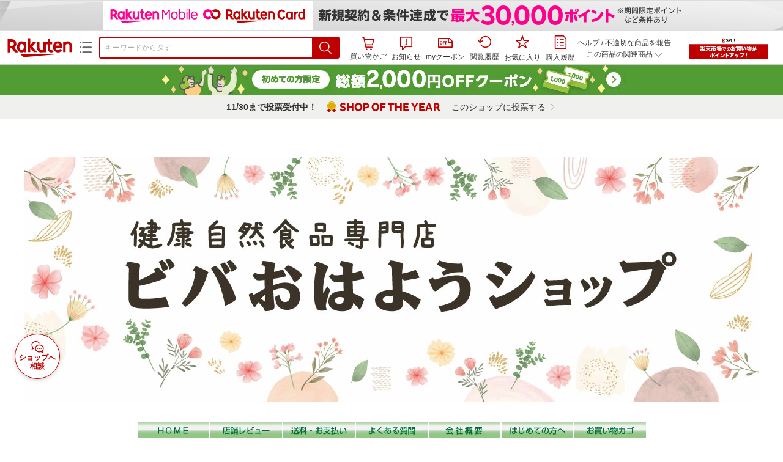

--- FILE ---
content_type: text/html;charset=EUC-JP
request_url: https://item.rakuten.co.jp/vivaohayo/4986632930846/
body_size: 47340
content:
<html xmlns:og="http://ogp.me/ns#" xmlns:mixi="http://mixi-platform.com/ns#" xmlns:gr="http://gree.jp/ns" xmlns:fb="http://www.facebook.com/2008/fbml" lang="ja">
<head>
<meta http-equiv="expires" content="">
<meta http-equiv="Content-Type" content="text/html; charset=EUC-JP">
<meta http-equiv="Content-Language" content="ja">
<meta name="description" content="送料無料 広島県 八千代興産すっぽん使用 無投薬養殖 ポスト投函でお届け。【送料無料／全国配送対応】 べっぴんすっぽん生活370mg&times;60粒 約30日分 アミノ酸 無投薬養殖">
<meta name="keywords" content="楽天市場,通信販売,通販,ショッピング,オンラインショッピング,買い物,プレゼント,ギフト,贈り物,贈答品,お中元,お歳暮,お買い得,【送料無料／全国配送対応】 べっぴんすっぽん生活370mg&times;60粒 約30日分 アミノ酸 無投薬養殖">
<base href="https://image.rakuten.co.jp/">
<title>【楽天市場】【送料無料／全国配送対応】 べっぴんすっぽん生活370mg&times;60粒 約30日分 アミノ酸 無投薬養殖：ビバおはようＳＨＯＰ</title>
<style TYPE="text/css">
<!--
 td.sdtext { color:#000000; font-size:80%;}
 td.topT_sdtext { color:#000000; font-size:80%;}
 td.exT_sdtext { color:#000000; font-size:80%;}
 td.inT_sdtext { color:#000000; font-size:80%;}
body { background-color: #FFFFFF; } 
span.item_desc { color: #000000; font-size: 100%; }
span.sale_desc { color: #000000; font-size: 100%; }
td.lossleader_item_name { color: #000000; font-size: 80%; }
a.lossleader_item_name:link { color: #000000; font-size: 80%; }
a.lossleader_item_name:visited { color: #000000; font-size: 80%; }
a.lossleader_item_name:active { color: #000000; font-size: 80%; }
span.lossleader_price1 { color: #000000; font-size: 80%; }
span.lossleader_price2 { color: #000000; font-size: 80%; }
-->
</style>
<link type="text/css" rel="stylesheet" href="/com/css/rms/storefront/pc/page/aroundcart-1.9.0.css">
<link rel="SHORTCUT ICON" href="https://www.rakuten.co.jp/favicon.ico">
<link type="text/css" rel="stylesheet" href="/com/css/rms/storefront/pc/page/page_header_w-2.6.1.css">
<link type="text/css" rel="stylesheet" href="https://r.r10s.jp/com/inc/navi/spu/css/spux-pc-1.1.1.css">
<link type="text/css" rel="stylesheet" media="all" href="/com/css/rms/storefront/pc/page/page_suggest-1.0.5.css">
<link rel="stylesheet" href="/com/css/rms/storefront/pc/page/page_header_reco-1.2.1.css">
<link rel="stylesheet" href="/com/css/rms/storefront/pc/page/page_images-1.1.0.css">
<link rel="stylesheet" href="/com/css/rms/storefront/pc/page/page_recommend-1.0.0.css">
<link type="text/css" rel="stylesheet" media="all" href="/com/css/rms/storefront/pc/page/rms_item_table_pc-1.0.1.css">
<link type="text/css" rel="stylesheet" href="/com/css/rms/storefront/pc/page/ranking-inshop-pcc-1.1.1.css">
<link type="text/css" rel="stylesheet" href="/com/css/rms/storefront/pc/page/rchat_widget-1.0.0.css">
<meta property="og:type" content="product">
<meta property="og:title" content="【楽天市場】【送料無料／全国配送対応】 べっぴんすっぽん生活370mg&times;60粒 約30日分 アミノ酸 無投薬養殖：ビバおはようＳＨＯＰ">
<meta property="og:description" content="送料無料 広島県 八千代興産すっぽん使用 無投薬養殖 ポスト投函でお届け。【送料無料／全国配送対応】 べっぴんすっぽん生活370mg&times;60粒 約30日分 アミノ酸 無投薬養殖">
<meta property="og:url" content="https://item.rakuten.co.jp/vivaohayo/4986632930846/">
<meta property="og:image" content="https://shop.r10s.jp/vivaohayo/cabinet/fot300/2/suppon-350.jpg">
<meta property="og:site_name" content="楽天市場">
<meta property="fb:app_id" content="157315820947832">
<meta name="twitter:card" content="summary">
<meta name="twitter:site" content="@RakutenJP">
<meta name="twitter:title" content="【楽天市場】【送料無料／全国配送対応】 べっぴんすっぽん生活370mg&times;60粒 約30日分 アミノ酸 無投薬養殖：ビバおはようＳＨＯＰ">
<meta name="twitter:description" content="送料無料 広島県 八千代興産すっぽん使用 無投薬養殖 ポスト投函でお届け。【送料無料／全国配送対応】 べっぴんすっぽん生活370mg&times;60粒 約30日分 アミノ酸 無投薬養殖">
<meta name="twitter:image:src" content="https://shop.r10s.jp/vivaohayo/cabinet/fot300/2/suppon-350.jpg">
<link rel="canonical" href="https://item.rakuten.co.jp/vivaohayo/4986632930846/">
<link type="text/css" rel="stylesheet" href="https://r.r10s.jp/com/assets/app/pages/item-pc/css/main-5b111242237c3b09c722.bundle.css" charset="utf-8">
<link type="text/css" rel="stylesheet" href="https://r.r10s.jp/com/assets/app/pages/item-pc/css/pc-5b111242237c3b09c722.bundle.css" charset="utf-8">
</head>
<body>
<script src="https://r.r10s.jp/com/js/d/shisa/shisa-1.0.2.min.js" id="script-shisa" data-url="https://rat.rakuten.co.jp/" data-group="ichiba-item"></script><script type="text/javascript" src="https://www.rakuten.co.jp/com/tls/tls.js" charset="utf-8"></script><script src="https://r.r10s.jp/com/js/d/Rmodules/1.28/Rmodules-1.28.0.min.js"></script><script src="//r.r10s.jp/com/inc/navi/common_banner/mno/js/create_ichiba.js" charset="utf-8"></script>
<div id="mkdiv_header_pitari"></div>
<script type="text/javascript" src="https://r.r10s.jp/com/js/rms/storefront/pc/page/page_header_banner-1.0.2.min.js" language="JavaScript"></script>
<div id="globalBannerWrapper" class="pc-item-page-header">
<div data-path="https://www.rakuten.co.jp/com/inc/navi/item/prod_#LANG#" class="global-banner-wrapper">
<div class="global-banner-contents"></div>
<div class="global-banner-settings-api"></div>
<script type="text/javascript" src="https://r.r10s.jp/com/js/d/global_banner_event/1.2/global_banner_event-1.2.0.min.js"></script>
</div>
</div>
<div id="rakutenLimitedId_header" class="MacOS">
<div style="position:relative!important;" class="riShopHdrWrap">
<div class="riShopHdrLogoArea">
<div class="riShopHdrLogo">
<a onclick="this.href=this.href+'?l2-id=shop_header_logo'" href="https://www.rakuten.co.jp/" class="ris-hd-sprite ris-rakuten-logo">楽天市場</a>
</div>
<div class="riShopHdrLogoTxtGnr">
<div class="riShopHdrLogoGnr">
<span class="riShopHdrLogoGnrDrop"><span class="ris-hd-sprite ris-genre-list-icon">ジャンル一覧</span></span>
<div style="display:none!important" class="riShopHdrGenreWrap">
<div>
<ul class="riShopHdrGenreList">
<li>
<a onclick="this.href=this.href+'?l2-id=shop_header_ladiesfashion'" href="https://www.rakuten.co.jp/category/ladiesfashion/">レディースファッション</a>
</li>
<li>
<a onclick="this.href=this.href+'?l2-id=shop_header_mensfashion'" href="https://www.rakuten.co.jp/category/mensfashion/">メンズファッション</a>
</li>
<li>
<a onclick="this.href=this.href+'?l2-id=shop_header_fashiongoods'" href="https://www.rakuten.co.jp/category/fashiongoods/">バッグ・小物・ブランド雑貨</a>
</li>
<li>
<a onclick="this.href=this.href+'?l2-id=shop_header_shoes'" href="https://www.rakuten.co.jp/category/shoes/">靴</a>
</li>
<li>
<a onclick="this.href=this.href+'?l2-id=shop_header_watch'" href="https://www.rakuten.co.jp/category/watch/">腕時計</a>
</li>
<li>
<a onclick="this.href=this.href+'?l2-id=shop_header_accessories'" href="https://www.rakuten.co.jp/category/accessories/">ジュエリー・アクセサリー</a>
</li>
<li>
<a onclick="this.href=this.href+'?l2-id=shop_header_inner'" href="https://www.rakuten.co.jp/category/inner/">インナー・下着・ナイトウェア</a>
</li>
<li>
<a onclick="this.href=this.href+'?l2-id=shop_header_smartdevice'" href="https://www.rakuten.co.jp/category/smartdevice/">タブレットPC・スマートフォン</a>
</li>
<li>
<a onclick="this.href=this.href+'?l2-id=shop_header_computer'" href="https://www.rakuten.co.jp/category/computer/">パソコン・周辺機器</a>
</li>
<li>
<a onclick="this.href=this.href+'?l2-id=shop_header_telecommunication'" href="https://event.rakuten.co.jp/telecommunication/">光回線・モバイル通信</a>
</li>
<li>
<a onclick="this.href=this.href+'?l2-id=shop_header_appliance'" href="https://www.rakuten.co.jp/category/appliance/">家電</a>
</li>
<li>
<a onclick="this.href=this.href+'?l2-id=shop_header_electronics'" href="https://www.rakuten.co.jp/category/electronics/">TV・オーディオ・カメラ</a>
</li>
<li>
<a onclick="this.href=this.href+'?l2-id=shop_header_food'" href="https://www.rakuten.co.jp/category/food/">食品</a>
</li>
<li>
<a onclick="this.href=this.href+'?l2-id=shop_header_sweets'" href="https://www.rakuten.co.jp/category/sweets/">スイーツ・お菓子</a>
</li>
<li>
<a onclick="this.href=this.href+'?l2-id=shop_header_wine'" href="https://www.rakuten.co.jp/category/wine/">ワイン</a>
</li>
<li>
<a onclick="this.href=this.href+'?l2-id=shop_header_liquor'" href="https://www.rakuten.co.jp/category/liquor/">ビール・洋酒</a>
</li>
<li>
<a onclick="this.href=this.href+'?l2-id=shop_header_sake'" href="https://www.rakuten.co.jp/category/sake/">日本酒・焼酎</a>
</li>
<li>
<a onclick="this.href=this.href+'?l2-id=shop_header_drink'" href="https://www.rakuten.co.jp/category/drink/">水・ソフトドリンク</a>
</li>
<li>
<a onclick="this.href=this.href+'?l2-id=shop_header_interior'" href="https://www.rakuten.co.jp/category/interior/">インテリア・収納</a>
</li>
<li>
<a onclick="this.href=this.href+'?l2-id=shop_header_bedding'" href="https://www.rakuten.co.jp/category/bedding/">寝具・ベッド・マットレス</a>
</li>
</ul>
<ul class="riShopHdrGenreList">
<li>
<a onclick="this.href=this.href+'?l2-id=shop_header_kitchen'" href="https://www.rakuten.co.jp/category/kitchen/">キッチン用品・食器・調理器具</a>
</li>
<li>
<a onclick="this.href=this.href+'?l2-id=shop_header_daily'" href="https://www.rakuten.co.jp/category/daily/">日用品雑貨・文房具・手芸</a>
</li>
<li>
<a onclick="this.href=this.href+'?l2-id=shop_header_sports'" href="https://www.rakuten.co.jp/category/sports/">スポーツ・アウトドア</a>
</li>
<li>
<a onclick="this.href=this.href+'?l2-id=shop_header_golf'" href="https://www.rakuten.co.jp/category/golf/">ゴルフ用品</a>
</li>
<li>
<a onclick="this.href=this.href+'?l2-id=shop_header_beauty'" href="https://www.rakuten.co.jp/category/beauty/">美容・コスメ・香水</a>
</li>
<li>
<a onclick="this.href=this.href+'?l2-id=shop_header_health'" href="https://www.rakuten.co.jp/category/health/">ダイエット・健康</a>
</li>
<li>
<a onclick="this.href=this.href+'?l2-id=shop_header_medicine'" href="https://www.rakuten.co.jp/category/medicine/">医薬品・コンタクト・介護</a>
</li>
<li>
<a onclick="this.href=this.href+'?l2-id=shop_header_baby'" href="https://www.rakuten.co.jp/category/baby/">キッズ・ベビー・マタニティ</a>
</li>
<li>
<a onclick="this.href=this.href+'?l2-id=shop_header_toy'" href="https://www.rakuten.co.jp/category/toy/">おもちゃ</a>
</li>
<li>
<a onclick="this.href=this.href+'?l2-id=shop_header_hobby'" href="https://www.rakuten.co.jp/category/hobby/">ホビー</a>
</li>
<li>
<a onclick="this.href=this.href+'?l2-id=shop_header_pet'" href="https://www.rakuten.co.jp/category/pet/">ペットフード・ペット用品</a>
</li>
<li>
<a onclick="this.href=this.href+'?l2-id=shop_header_garden'" href="https://www.rakuten.co.jp/category/garden/">ガーデン・DIY・工具</a>
</li>
<li>
<a onclick="this.href=this.href+'?l2-id=shop_header_flower'" href="https://www.rakuten.co.jp/category/flower/">花</a>
</li>
<li>
<a onclick="this.href=this.href+'?l2-id=shop_header_game'" href="https://www.rakuten.co.jp/category/game/">ゲーム</a>
</li>
<li>
<a onclick="this.href=this.href+'?l2-id=shop_header_media'" href="https://www.rakuten.co.jp/category/media/">CD・DVD</a>
</li>
<li>
<a onclick="this.href=this.href+'?l2-id=shop_header_instrument'" href="https://www.rakuten.co.jp/category/instrument/">楽器・音楽機材</a>
</li>
<li>
<a onclick="this.href=this.href+'?l2-id=shop_header_autogoods'" href="https://www.rakuten.co.jp/category/autogoods/">車用品・バイク用品</a>
</li>
<li>
<a onclick="this.href=this.href+'?l2-id=shop_header_auto'" href="https://www.rakuten.co.jp/category/auto/">車・バイク</a>
</li>
<li>
<a onclick="this.href=this.href+'?l2-id=shop_header_service'" href="https://www.rakuten.co.jp/category/service/">サービス・リフォーム</a>
</li>
</ul>
</div>
<div class="rGenreTreeTitleDiv">この商品のジャンル</div>
<div class="rGenreTreeDiv">
<a onclick="this.href=this.href+'?l2-id=shop_header_rgenre1'" href="https://www.rakuten.co.jp/category/100938/">ダイエット・健康</a>&nbsp;&gt;
<a onclick="this.href=this.href+'?l2-id=shop_header_rgenre2'" href="https://www.rakuten.co.jp/category/563727/">サプリメント</a>&nbsp;&gt;
<a onclick="this.href=this.href+'?l2-id=shop_header_rgenre3'" href="https://www.rakuten.co.jp/category/567610/">動物性エキス</a>&nbsp;&gt;
<a onclick="this.href=this.href+'?l2-id=shop_header_rgenre4'" href="https://www.rakuten.co.jp/category/402726/">スッポン</a>
</div>
<span class="ris-top-tail"><span class="ris-top-tail-fill"></span></span>
</div>
</div>
</div>
</div>
<div class="riShopHdrArea">
<form style="display: block!important;" onsubmit="sc_searchBox();" name="myForm" method="get" id="myForm" class="rakutenHeaderSearch01Form" action="https://search.rakuten.co.jp/search/mall" accept-charset="utf-8">
<input value="s_search" type="hidden" name="l-id"><input value="shop_header_search" type="hidden" name="l2-id">
<div class="riShopHdrInputArea sggstInputWrap">
<input value="" type="text" style="" size="40" placeholder="キーワードから探す" name="sitem" maxlength="2048" id="sitem" class="searchInput" autocomplete="off">
<div style="" class="ris-search-btn">
<input value="検索" type="submit" id="searchBtn" class="ris-hd-sprite searchBtn" alt="検索">
</div>
</div>
<div class="riShopTermArea">
<div uaBlackList="" suggestId="jp_mall_ac_item_001" style="display: none !important;" sendFormParam="1" openToolTips="検索候補を見る" onoff="0" input="sitem" id="sggstConfig" hookRequired="0" hideToolTips="検索候補を隠す" groupId="g1" form="myForm" encoding="utf-8" col="dir" byteNumToHideOpenSggst="36" button="searchBtn" baseUrl="https://rdc-api-catalog-gateway-api.rakuten.co.jp/gsp-ac/autocomplete/v0/autocomplete.jp_mall_item"></div>
<div class="riShopTermInr">
<ul class="ris-header-function">
<li class="riShopTermBskt ris-header-list">
<a rel="nofollow" href="https://t3.basket.step.rakuten.co.jp/rms/mall/bs/cartall/?shop_bid=242509&amp;l2-id=shop_header_cart" class="ris-header-link">
<div style="display: none !important;" class="basket"></div>
<span class="ris-hd-sprite ris-mybasket"></span><span class="ris-header-text">買い物かご</span></a>
</li>
<li class="ris-header-list">
<div id="dui-notification-button">
<span id="dui-notification-badge"></span><a id="notification" class="ris-header-link"><span class="ris-hd-sprite ris-notification"></span>
 お知らせ
</a>
</div>
<div irc="Notification" class="notification-popover-anchor"></div>
</li>
<li class="ris-header-list">
<a rel="nofollow" href="https://coupon.rakuten.co.jp/myCoupon/%E6%A5%BD%E5%A4%A9%E5%B8%82%E5%A0%B4?l-id=item_header_coupon" class="ris-header-link"><span class="ris-hd-sprite ris-mycoupon"></span>myクーポン</a>
</li>
<li class="ris-header-list">
<a rel="nofollow" href="https://ashiato.rakuten.co.jp/rms/sd/ashiato/vc?l2-id=shop_header_browse" class="ris-header-link"><span class="ris-hd-sprite ris-browse"></span>閲覧履歴</a>
</li>
<li class="ris-header-list">
<a rel="nofollow" href="https://my.bookmark.rakuten.co.jp/item?l2-id=shop_header_bookmark" class="ris-header-link"><span class="ris-hd-sprite ris-bookmark"></span>お気に入り</a>
</li>
<li class="ris-header-list">
<a rel="nofollow" href="https://order.my.rakuten.co.jp/?l2-id=shop_header_purchase" class="ris-header-link"><span class="ris-hd-sprite ris-order"></span>購入履歴</a>
</li>
</ul>
<div class="riShopTermInrRecWrap">
<p class="riShopTermInrRecLn">
<a onclick="this.href=this.href+'?l2-id=shop_header_help'" href="https://ichiba.faq.rakuten.net/">ヘルプ</a> / <a title="不適切な商品や価格については、こちらのリンクからご連絡ください。" target="_blank" onclick="this.href=this.href+'&amp;l2-id=shop_header_post'" href="https://ichiba.faq.rakuten.net/form/item-guide?url=https%3A%2F%2Fitem.rakuten.co.jp%2Fvivaohayo%2F4986632930846&amp;goods=%E3%80%90%E9%80%81%E6%96%99%E7%84%A1%E6%96%99%EF%BC%8F%E5%85%A8%E5%9B%BD%E9%85%8D%E9%80%81%E5%AF%BE%E5%BF%9C%E3%80%91+%E3%81%B9%E3%81%A3%E3%81%B4%E3%82%93%E3%81%99%E3%81%A3%E3%81%BD%E3%82%93%E7%94%9F%E6%B4%BB%3Cbr%3E370mg%C3%9760%E7%B2%92+%E7%B4%8430%E6%97%A5%E5%88%86+%E3%82%A2%E3%83%9F%E3%83%8E%E9%85%B8+%E7%84%A1%E6%8A%95%E8%96%AC%E9%A4%8A%E6%AE%96&amp;spname=%E3%83%93%E3%83%90%E3%81%8A%E3%81%AF%E3%82%88%E3%81%86%EF%BC%B3%EF%BC%A8%EF%BC%AF%EF%BC%B0" class="riPostHeader">不適切な商品を報告</a>
</p>
<div class="riShopTermInrRec">
<div class="riShopTermInrRecLink">
<span class="riShopTermInrRecTri ris-ar-tri">この商品の関連商品<span class="ris-ar-btm"><span></span></span></span>
</div>
</div>
</div><!-- SPUx icon -->
<div class="spux-icon-container">
    <script type="text/template">
        <!-- image & no-icon case -->
        <div class="spux-case-nologin spux-case-error spux-case-superdeal spux-case-disabled spux-case-one">
            <div class="ris-point-display-banner">
                <a href="https://event.rakuten.co.jp/campaign/point-up/everyday/point/?l2-id=spupopup_{{SERVICE_INFO}}_header_smallbanner">
                    <img src="https://r.r10s.jp/com/img/banner/201912/20191129_SPUv14.0_210x60_uxp.gif" class="ris-point-display-area_banner" alt="">
                </a>
            </div>
        </div>
        <!-- /image & no-icon case -->
        <!-- no-image & icon case -->
        <div class="spux-case-n">
            <span class="spux-icon-text">{{POINT_HEADER_MSG_PREF}}はポイント</span>
            <div class="spux-total-rate-container">
                <span class="spux-total-sum">
                    <span class="spux-total-rate">-</span>
                </span>
                <span class="spux-icon-bai-container">
                    <span class="spux-icon-bai-top">倍</span>
                    <span class="spux-icon-bai-bottom"></span>
                    <span class="spux-icon-arrow"><span class="spux-icon-arrow-inner"></span></span>
                </span>
            </div>
        </div>
        <!-- /no-image & icon case -->
    </script>
</div>
<!-- /SPUx icon -->
<!-- SPUx popup -->
<div class="spux-popup-container">
    <script type="text/template">
        <div class="spux-popup-helper"></div>
        <span class="spux-popup-arrow-top"><span class="spux-popup-arrow-inner-top"></span></span>

        <div class="spux-popup-box">
            <div class="spux-popup-header">
                <span class="spux-popup-header-before">{{POINT_HEADER_MSG_PREF}}はポイント合計</span><span class="spux-total-rate">-</span><span class="spux-popup-header-after">倍</span>
            </div>
            <!-- case 1倍 & case N倍 -->
            <div class="spux-case-one spux-case-n">
            	<div class="spux-sections-notice">ポイント未利用時の倍率です。特典には獲得上限や条件があります。以下のサービス・キャンペーン名から詳細をご確認ください。</div>
                <ul class="spux-sections-list">
                    <li class="spux-section-template spux-section spux-section-id-#SECTION_ID#">
                        <div class="spux-section-header">
                            <span class="spux-section-name">#SECTION_NAME#</span>
                            <span class="spux-section-rate">#SECTION_TOTALRATE#</span>
                            <span class="spux-section-bai">倍</span>
                            <!-- <span class="spux-popup-arrow" data-toggle=".spux-section-id-#SECTION_ID#-services">
                                <span class="spux-popup-arrow-icon"><span class="spux-popup-arrow-inner"></span></span>
                            </span>-->
                        </div>
                        <ul class="spux-services-list spux-section-id-#SECTION_ID#-services">
                            <li class="spux-service-template spux-service spux-service-id-#SERVICE_ID# #SERVICE_STATE#">
                                <span class="spux-service-name">#SERVICE_NAME#</span>
                                <span class="spux-service-rate-container">
                                    <span class="spux-service-rate-label-max">#SERVICE_RATE_LABEL_MAX#</span>
                                    <span class="spux-service-rate-plus">+</span>
                                    <span class="spux-service-rate">#SERVICE_RATE#</span>
                                    <span class="spux-service-rate-bai">倍</span>
                                </span>
                                <span class="spux-service-link-icon">
                                    <a href="#SERVICE_LINK#" class="spux-service-link"></a>
                                </span>
                            </li>
                        </ul>
                    </li>
                </ul>
            <ul class="spux-info-links">
                <li><a href="https://ichiba.faq.rakuten.net/detail/000006983?l2-id=spupopup_{{SERVICE_INFO}}_header_aboutpoint"><span class="ris-ar-right"></span>「{{POINT_HEADER_MSG_PREF}}はポイント〇倍」について</a></li>
                <li><a href="https://point.rakuten.co.jp/history/?l2-id=spupopup_{{SERVICE_INFO}}_header_pointhistory"><span class="ris-ar-right"></span> ポイント利用獲得履歴</a></li>
            </ul>
            </div>
            <!-- /case 1倍 & case N倍 -->

            <!-- case error -->
            <div class="spux-case-error">
                <p class="spux-cant-retrieve-msg">「{{POINT_HEADER_MSG_PREF}}はポイント●倍」を取得をするときにエラーが発生しました</p>
            </div>
            <!-- /case error -->

            <!-- case not logged -->
            <div class="spux-case-nologin">
                <p class="spux-cant-retrieve-msg">「{{POINT_HEADER_MSG_PREF}}はポイント●倍」を取得をするときにエラーが発生しました</p>
                <p class="spux-login-msg"><a href="https://www.rakuten.co.jp/myrakuten/login.html">ログイン</a></p>
                <p class="spux-login-msg">お買い物をもっとお得に楽しんで頂くために、このページでのあなたの獲得予定ポイントをお知らせします！</p>
            </div>
            <!-- /case not logged -->

            <!-- case super-deal -->
        <div class="spux-case-superdeal">

        </div>
    </script>
</div>
<!-- /SPUx popup -->
<div class="spux-settings"><div class="spux-template-icon-data"
    data-display_banner_url_params="?l2-id=shop_header_event_small"
    data-point_header_msg_pref="今あなた"
    data-service_info=""
></div>
<div class="spux-template-popup-data"
    data-point_header_msg_pref="今あなた"
    data-service_info=""
    data-card_banner_url="https://ad2.trafficgate.net/t/r/8761/1441/99636_99636/"
></div>
<div class="spux-settings-spu"
    source="PC"
    data-encoding="EUC-JP"
></div>
<div data-use-max-rate="true" data-show-empty-services="true" data-page-name="item" class="spux-settings-global"></div>
<div data-source="PC" data-sid="ICHIBA_ITEM" data-shop-id="242509" data-mock-url="" class="spux-settings-spu"></div>
<div data-view-type="ITEM" data-item-to-compare-data="
 [{
 &quot;itemId&quot;: 10001749,
 &quot;shopId&quot;: 242509,
 &quot;quantity&quot;: 1,
 &quot;data&quot;: {
 &quot;genreId&quot;: 402726,
 &quot;price&quot;: ,
 &quot;taxIncluded&quot;: true,
 &quot;sellTypeId&quot;: 0,
 &quot;typeId&quot;: 0,
 &quot;campaigns&quot;: {}
 }
 }]
" data-item-data="
 [{
 &quot;itemId&quot;: 10001749,
 &quot;shopId&quot;: 242509,
 &quot;quantity&quot;: 1,
 &quot;data&quot;: {
 &quot;genreId&quot;: 402726,
 &quot;price&quot;: 3780,
 &quot;taxIncluded&quot;: true,
 &quot;sellTypeId&quot;: 0,
 &quot;typeId&quot;: 0,
 &quot;campaigns&quot;: {}
 }
 }]
" class="spux-settings-spu"></div>
<div data-item-id="10001749" class="spux-settings-spu"></div>
<div data-service_info="item_pc_nrm" data-point_header_msg_pref="今この商品" data-item_page_type="nrm" data-card_banner_url="https://ad2.trafficgate.net/t/r/8761/1441/99636_99636/" class="spux-template-popup-data"></div>
<div data-service_info="item_pc_nrm" data-point_header_msg_pref="今この商品" class="spux-template-icon-data"></div>
<div data-send-show-format="spux_show_nrm:#VIEWTYPE#:#SOURCE#:#CASE#" data-send-data-format="spux_data_nrm:#VIEWTYPE#:#SOURCE#:#CASE#:#TOTALRATE#" data-l2id="spupopup_item_pc_nrm_header_seemore" data-enabled="true" class="spux-settings-sc"></div>
<div data-send-show-case-name="spux_show_nrm:#VIEWTYPE#:#SOURCE#:#CASE#" data-send-data-case-name="spux_data_nrm:#VIEWTYPE#:#SOURCE#:#CASE#" class="spux-settings-rat"></div>
</div>
<script type="text/javascript" src="/com/js/d/common/jquery-1.4.2.min.js" language="JavaScript"></script><script type="text/javascript" src="//a.ichiba.jp.rakuten-static.com/com/js/d/rjs/rjs_helpers.min.js" language="JavaScript"></script><script src="https://r.r10s.jp/com/js/d/spux/1.0/spux-1.0.7.min.js"></script>
</div>
</div>
</form>
</div>
</div>
</div>
<div style="z-index: 3147483641; position: fixed;" id="dui-notification-popover-target"></div><div id="newUserBanner--a"
	style="background-color: #529C34!important; text-align: center!important; filter: alpha(opacity=100)!important; text-decoration: none!important; opacity: 1!important; z-index: 99999; margin: 0!important; padding: 0!important; position: relative!important; top: 0!important; left: 0!important; border-style: none !important; display:none;"
	class="pc-item-page-header" data-ratId="NewUserBannerA" data-ratEvent="pv,appear" data-ratparam="all">
	<a href="https://event.rakuten.co.jp/campaign/newpurchaser/?l-id=item_pc_header_top_newuser"><img width="950"
			style="border-style: none !important;"
			src="https://r.r10s.jp/com/img/banner/202410/20241001_function_PC_950x50_B_FIX.jpg" height="50" alt=""></a>
</div>

<div id="newUserBanner--b"
	style="background-color: #FFF100!important; text-align: center!important; filter: alpha(opacity=100)!important; text-decoration: none!important; opacity: 1!important; z-index: 99999; margin: 0!important; padding: 0!important; position: relative!important; top: 0!important; left: 0!important; border-style: none !important; display:none;"
	class="pc-item-page-header" data-ratId="NewUserBannerB" data-ratEvent="pv,appear" data-ratparam="all">
	<a href="https://event.rakuten.co.jp/campaign/supersale/?l-id=item_pc_header_top"><img width="950"
			style="border-style: none !important;"
			src="https://r.r10s.jp/com/img/banner/202512/202512_ss_presale_1_UXD_950x50.jpg" height="50" alt=""></a>
</div>

<div id="newUserBanner--c"
	style="background-color: #e12c2f !important; text-align: center!important; filter: alpha(opacity=100)!important; text-decoration: none!important; opacity: 1!important; z-index: 99999; margin: 0!important; padding: 0!important; position: relative!important; top: 0!important; left: 0!important; border-style: none !important; display:none;"
	class="pc-item-page-header" data-ratId="NewUserBannerC" data-ratEvent="pv,appear" data-ratparam="all">
	<a href="https://event.rakuten.co.jp/campaign/returnpurchaser/?l-id=item_pc_header_top_returnuser"><img width="950"
			style="border-style: none !important;" src="https://r.r10s.jp/evt/event/campaign/returnpurchaser/bn/20230801_RUA_950x50.jpg"
			height="50" alt=""></a>
</div>
<div id="newUserBannerConfig" data-target-1="#newUserBanner--a" data-target-2="#newUserBanner--c" data-values-2="1,2,3"
    data-target-3="#newUserBanner--b" data-rat-acc="1" data-rat-aid="2" data-access-key="j6k6g9GbextsmQqxxzig"
    style="display: none;"></div>
<script src="https://r.r10s.jp/com/js/d/new_user_banner/1.1/new_user_banner-1.1.0.min.js"></script><div irc="SoyBanner"></div>
<div id="rakutenLimitedId_extshopParts" class="hide">
<div irc="ItemRecommendation" data-rat-url-sid="shop_header_reco" data-rat-url-ranking-sid="shop_header_rk" data-rat-service-id="2" data-rat-page-name="itempage_header" data-rat-enabled="true" data-rat-account-id="470" data-ranking-id="402726" data-placement="item_header" data-min-items="1" data-max-items="30" data-lazy-load="true" data-id="242509_10001749" data-display="item-header"></div>
</div>
<script type="text/template" id="headRecommendScript">
<div>
<div class="header-recommend-setting">
<div class="header-recommend-setting-template"></div>
<div class="header-recommend-setting-rat"></div>
<div class="header-recommend-setting-css"></div>
</div>
</div>
</script><script type="text/javascript" src="//a.ichiba.jp.rakuten-static.com/com/js/d/header_float/1.0/header_float-1.0.1.min.js" language="JavaScript"></script><script language="JavaScript">
<!--
 function pageMultirecoMouseOver(catext) {
 var s=s_gi(s_account);s.linkTrackVars='prop3';s.prop3=catext; s.tl(this,'o',catext);
 }
 //--></script>
<table width="19" height="19" cellspacing="0" cellpadding="0" border="0">
<tr>
<td><img width="1" src="https://mall.ashiato.rakuten.co.jp/rms/mall/ashiato/trc?service_id=1&amp;kind_id=1&amp;shop_id=242509&amp;item_id=10001749&amp;auction=0&amp;genre_id=402726" height="1" border="0"></td>
</tr>
</table>
<script type="text/javascript">
<!--
 var MD, MR;
 MD = (new Date()).getTime()*Math.random();
 MR = escape(document.referrer);
 document.write('<img style="display:none;position:absolute;" src="//anz.rd.rakuten.co.jp/p/?i=1.2969.0&n=Ichiba_Shop&l=Ichiba_Shop&r=',MR,'&c=',MD,'&d=pc" />');
 //--></script>
<noscript>
<img style="display:none;position:absolute;" src="//anz.rd.rakuten.co.jp/p/?i=1.2969.0&amp;n=Ichiba_Shop&amp;l=Ichiba_Shop&amp;r=&amp;d=pc"></noscript>
<br>
<script type="text/javascript">
 function sc_searchBox(partsname){
 var partsname = (typeof rsuggest.isSuggestUse == "function"  && rsuggest.isSuggestUse())? "suggest" :"search";
 s_partsCounter(partsname);
 }
</script>
<div itemtype="http://schema.org/Product" itemscope="" id="pagebody" align="center">
<div irc="AddToCartPurchaseButtonFloating" id="floatingCartContainer"></div>
<table width="100%" cellspacing="20" cellpadding="0" border="0">
<tr>
<td align="center">
<table width="800" cellspacing="0" cellpadding="5" border="0">
<tr>
<td><a href="https://www.rakuten.co.jp/vivaohayo/"><img src="https://shop.r10s.jp/vivaohayo/cabinet/top/ohayokanban0708.jpg?v=1764315721199" border="0" alt="ビバおはようＳＨＯＰ：ビバおはようショップは「喜んでもらえる商品」をモットーに！！"></a></td>
</tr>
<tr>
<td></td>
</tr>
</table>
<table width="800" cellspacing="0" cellpadding="0" border="0">
<tr>
<td>
<table width="100%" cellspacing="0" cellpadding="0" border="0">
<tr>
<td colspan="4"><style type="text/css">

<!--

span.price1 { color: #c40000; font-size: 120%;}
span.price2 { font-weight:bold; color:#C40000; font-size: 150%;}
span.tax_postage { font-weight:bold; color: #303030; font-size: 90%;}
span.tax_postage shippingCost_free { font-weight:bold; color: #303030; font-size: 90%;}

div#rakutenLimitedId_aroundCart table tbody tr td font
{font-size:12px;color:#666666;}

td.inventory font{font-size:10px;color:#666666;}

body {
  font-family: "ヒラギノ角ゴ Pro W3", "Hiragino Kaku Gothic Pro", "メイリオ", Meiryo, "ＭＳ Ｐゴシック", "MS PGothic", sans-serif;
}

-->
</style>


<link href="https://www.rakuten.ne.jp/gold/vivaohayo/info-nodelivery.css" rel="stylesheet" type="text/css">

<center>
<br><table border="0" cellspacing="0" > <tr>
<td><a href="https://www.rakuten.ne.jp/gold/vivaohayo/">
<img src="https://image.rakuten.co.jp/vivaohayo/cabinet/g1.jpg" border="0"></a></td><td>
<a href="https://review.rakuten.co.jp/shop/4/242509_242509/1.1/" target="_blank">
<img src="https://image.rakuten.co.jp/vivaohayo/cabinet/g2.jpg" border="0"></a></td><td>
<a href="https://www.rakuten.co.jp/vivaohayo/info2.html" target="_blank">
<img src="https://image.rakuten.co.jp/vivaohayo/cabinet/g3.jpg" border="0"></a></td><td>
<a href="https://ichiba.faq.rakuten.co.jp/app/home" target="_blank">
<img src="https://image.rakuten.co.jp/vivaohayo/cabinet/g4.jpg" border="0"></a></td><td>
<a href="https://www.rakuten.co.jp/vivaohayo/info.html" target="_blank">
<img src="https://image.rakuten.co.jp/vivaohayo/cabinet/g5.jpg" border="0"></a></td><td>
<a href="https://event.rakuten.co.jp/beginner/" target="_blank">
<img src="https://image.rakuten.co.jp/vivaohayo/cabinet/g6.jpg" border="0"></a></td><td>
<a href="https://basket.step.rakuten.co.jp/rms/mall/bs/cartempty/?shop_bid=242509">
<img src="https://image.rakuten.co.jp/vivaohayo/cabinet/g7.jpg" border="0"></a></td>
</td></tr></table>
<STYLE TYPE=text/css>
<!-- 
A { text-decoration:none; color:#716246;}
A:hover { text-decoration:underline;color:#cbb994;}
-->
</STYLE>



<br><br>
<font  size="5">
<b><a href="https://item.rakuten.co.jp/vivaohayo/c/0000000327/"　target="_blank">《 北海道・沖縄への配送中止のお知らせ 》</a></b>
</center>
<br><br>



</td>
</tr>
<tr valign="top">
<td><style>#skpln, #skpln th, #skpln td{color: #000000;font-size:14px;font-family:'ヒラギノ角ゴ Pro W3', 'Hiragino Kaku Gothic Pro',
メイリオ, Meiryo, Osaka, 'ＭＳ Ｐゴシック', 'MS PGothic',
sans-serif;word-wrap:break-word;word-break:break-all;line-height:1.4;text-align:left;}#skpln,#skpln table,#skpln table th,#skpln
table tr,#skpln table td{padding:0;margin:0;}#skpln img{border:none;}#skpln table{border-collapse:collapse;}div#skpln
table#skplncategory,div#skpln table#skplnranking,div#skpln
table#skplncalendar{margin-bottom:20px;border-collapse:collapse;}table#skplncategory table,table#skplnranking
table,table#skplncalendar
table{border-collapse:collapse;width:100%;}table#skplnsearch{width:200px;background-color:;text-align:center;}table#skplnsearch
tr,table#skplnsearch td {height:25px;text-align:center;vertical-align:middle;border:none;padding-bottom:20px;}table#skplnsearch
input#searchbox {width:104px;height:20px;margin-right:10px;}table#skplnsearch input#sendButton {color:#333;background-color:
#efefef;vertical-align:middle;font-size:14px;width:80px;height:26px;line-height:26px;border:1px
solid;border-color:#999;}table#skplncategory{width:200px;border: solid 1px #CCBFB9;}table#skplncategory td{padding: 0 5px
5px;background-color:#FFFFFF;}table#skplncategory tr th{padding:0;}table#skplncategory tr th div{margin: -1px -1px
0;text-align:center;}table#skplncategory tr th div img{vertical-align:top;}table#skplncategory table tr td{padding: 8px
10px;vertical-align:middle;}table#skplncategory table td.skplncateparent{border-top: dotted 1px #968B8F;}table#skplncategory
table td.skplncatechild{border-top: dotted 1px #958c86;}table#skplncategory table td.skplncate3{border-top: dotted 1px
#958c86;}table#skplncategory table tr:first-child td{border-top: none;}table#skplncategory img{border:
none;vertical-align:middle;}table#skplncategory table td img{margin-right:6px;vertical-align:middle;}table#skplncategory td
td,table#skplncategory td td a{color:#938882;font-size:12px;background-color:#FFFFFF;}table#skplncategory td
td.skplncateparent,table#skplncategory td td.skplncateparent
a{color:#474143;font-size:12px;background-color:#FFFFFF;font-weight:bold;}table#skplncategory td
td.skplncate4,table#skplncategory td td.skplncate4 a,table#skplncategory td td.skplncate5,table#skplncategory td td.skplncate5
a{font-size:11px;color:#ADA1A7;}table#skplncategory td td.skplncateparent{padding-left:22px;text-indent:-1em;}table#skplncategory
td.skplncatechild{padding-left: 40px;text-indent:-1.4em;}table#skplncategory td.skplncate3{padding-left:
50px;text-indent:-1em;}table#skplncategory td.skplncate4{padding-left: 65px;text-indent:-1em;}table#skplncategory
td.skplncate5{padding-left: 75px;text-indent:0;}table#skplnranking{width:200px;border: solid 1px
#CABFBB;border-collapse:collapse;}table#skplnranking th,table#skplnranking table td{padding:0;}table#skplnranking tr th
div{margin: -1px -1px 0;text-align:center;}table#skplnranking td{padding:0 5px 5px;}table#skplnranking
table.skplnproduct{border-top: dotted 1px #938D8F;}table#skplnranking table tr:first-child table.skplnproduct{border-top:
none;}table#skplnranking table.skplnproduct td{padding:5px;}table#skplnranking td,table#skplnranking table.skplnproduct
td{background-color:#FFFFFF;}table#skplnranking table.skplnproduct td a{color:#918881;font-size:12px;}table#skplnranking
td.skplnrankstatus{width:25%;text-align:center;}table#skplnranking
td.skplnrankimgara{width:75%;text-align:center;}table#skplnranking td.skplnrankimgara img{border: solid 1px
#CCBFB9;width:auto;max-width:128px;max-height:128px;}table#skplncalendar{width:200px;background-color:#FFFFFF;border: solid 1px
#CCBFB7;text-align:center;}img#skplncalring{z-index:9999;}table#skplncalendar th{padding:0;}table#skplncalendar tr th div{margin:
-1px -1px 0;text-align:center;}table#skplncalendar td{padding: 1px 10px 10px;}table#skplncalendar
table{background-color:#FFFFFF;border:none;padding:0;}table#skplncalendar table th,table#skplncalendar table td
{padding:0;height:25px;text-align:center;vertical-align:middle;border:none;}table#skplncalendar table
th{color:#464243;font-size:11px;}table#skplncalendar td{color:#454344;font-size:11px;}table#skplncalendar table
td{color:#454344;font-size:11px;}table#skplncalendar td tr td{border: solid 1px transparent;border-top: none;border-bottom: solid
1px #EBEBEB;background-color: #FEFEFE;}table#skplncalendar td tr.skplncaltitle
td{color:#474143;font-size:11px;background-color:#ECEAEB;border:solid 1px #ECEAEB;}table#skplncalendar td tr td.skplncalholiday
{background-color:#F2C4C4;}table#skplncalendar td.skplncalholidaycol{text-align:center;}table#skplncalendar td
span.skplncalholidaycol1{color:#F2C4C4;font-size:13px;}table#skplncalendar td span.skplncalholidaycol2{color:#464243;}</style>
<div id="skpln"><form method="get" action="https://esearch.rakuten.co.jp/rms/sd/esearch/vc"><table id="skplnsearch"><tr><td>
<input id="searchbox" type="text" name="sitem"/></td><td><input id="sendButton" value="商品検索" type="submit"/></td></tr></table>
<input value="A" type="hidden" name="f"/><input value="6" type="hidden" name="sv"/><input value="242509" type="hidden"
name="sid"/></form><table id="skplncategory"><tr><th><div><img
src="https://image.rakuten.co.jp/com/img/skp/0001/category_title.gif"/></div></th></tr><tr><td><table><tr><td
class="skplncateparent"><img src="https://image.rakuten.co.jp/com/img/skp/0001/parent_category.gif"/><a
href="https://item.rakuten.co.jp/vivaohayo/c/0000000288/">べっぴんパン</a></td></tr><tr><td class="skplncatechild"><img
src="https://image.rakuten.co.jp/com/img/skp/0001/child_category.gif"/><a
href="https://item.rakuten.co.jp/vivaohayo/c/0000000289/">プレーン</a></td></tr><tr><td class="skplncatechild"><img
src="https://image.rakuten.co.jp/com/img/skp/0001/child_category.gif"/><a
href="https://item.rakuten.co.jp/vivaohayo/c/0000000290/">クルミ</a></td></tr><tr><td class="skplncatechild"><img
src="https://image.rakuten.co.jp/com/img/skp/0001/child_category.gif"/><a
href="https://item.rakuten.co.jp/vivaohayo/c/0000000291/">黒豆餡</a></td></tr><tr><td class="skplncatechild"><img
src="https://image.rakuten.co.jp/com/img/skp/0001/child_category.gif"/><a
href="https://item.rakuten.co.jp/vivaohayo/c/0000000292/">むぎめしパン</a></td></tr><tr><td class="skplncatechild"><img
src="https://image.rakuten.co.jp/com/img/skp/0001/child_category.gif"/><a
href="https://item.rakuten.co.jp/vivaohayo/c/0000000316/">食パン</a></td></tr><tr><td class="skplncateparent"><img
src="https://image.rakuten.co.jp/com/img/skp/0001/parent_category.gif"/><a
href="https://item.rakuten.co.jp/vivaohayo/c/0000000100/">自然食品</a></td></tr><tr><td class="skplncatechild"><img
src="https://image.rakuten.co.jp/com/img/skp/0001/child_category.gif"/><a
href="https://item.rakuten.co.jp/vivaohayo/c/0000000158/">ベジタリアン食材</a></td></tr><tr><td class="skplncatechild"><img
src="https://image.rakuten.co.jp/com/img/skp/0001/child_category.gif"/><a
href="https://item.rakuten.co.jp/vivaohayo/c/0000000104/">お菓子</a></td></tr><tr><td class="skplncate3">・<a
href="https://item.rakuten.co.jp/vivaohayo/c/0000000326/">チョコレート</a></td></tr><tr><td class="skplncatechild"><img
src="https://image.rakuten.co.jp/com/img/skp/0001/child_category.gif"/><a
href="https://item.rakuten.co.jp/vivaohayo/c/0000000153/">調味料</a></td></tr><tr><td class="skplncatechild"><img
src="https://image.rakuten.co.jp/com/img/skp/0001/child_category.gif"/><a
href="https://item.rakuten.co.jp/vivaohayo/c/0000000198/">健康茶</a></td></tr><tr><td class="skplncatechild"><img
src="https://image.rakuten.co.jp/com/img/skp/0001/child_category.gif"/><a
href="https://item.rakuten.co.jp/vivaohayo/c/0000000330/">コーヒー</a></td></tr><tr><td class="skplncatechild"><img
src="https://image.rakuten.co.jp/com/img/skp/0001/child_category.gif"/><a
href="https://item.rakuten.co.jp/vivaohayo/c/0000000199/">甘味料</a></td></tr><tr><td class="skplncatechild"><img
src="https://image.rakuten.co.jp/com/img/skp/0001/child_category.gif"/><a
href="https://item.rakuten.co.jp/vivaohayo/c/0000000200/">健康飲料</a></td></tr><tr><td class="skplncatechild"><img
src="https://image.rakuten.co.jp/com/img/skp/0001/child_category.gif"/><a
href="https://item.rakuten.co.jp/vivaohayo/c/0000000201/">副食類</a></td></tr><tr><td class="skplncatechild"><img
src="https://image.rakuten.co.jp/com/img/skp/0001/child_category.gif"/><a
href="https://item.rakuten.co.jp/vivaohayo/c/0000000205/">麺類</a></td></tr><tr><td class="skplncatechild"><img
src="https://image.rakuten.co.jp/com/img/skp/0001/child_category.gif"/><a
href="https://item.rakuten.co.jp/vivaohayo/c/0000000103/">海産物</a></td></tr><tr><td class="skplncatechild"><img
src="https://image.rakuten.co.jp/com/img/skp/0001/child_category.gif"/><a
href="https://item.rakuten.co.jp/vivaohayo/c/0000000213/">農産物</a></td></tr><tr><td class="skplncatechild"><img
src="https://image.rakuten.co.jp/com/img/skp/0001/child_category.gif"/><a
href="https://item.rakuten.co.jp/vivaohayo/c/0000000156/">マクロビオティック</a></td></tr><tr><td class="skplncatechild"><img
src="https://image.rakuten.co.jp/com/img/skp/0001/child_category.gif"/><a
href="https://item.rakuten.co.jp/vivaohayo/c/0000000155/">ハーブティー</a></td></tr><tr><td class="skplncatechild"><img
src="https://image.rakuten.co.jp/com/img/skp/0001/child_category.gif"/><a
href="https://item.rakuten.co.jp/vivaohayo/c/0000000182/">こだわりの塩</a></td></tr><tr><td class="skplncatechild"><img
src="https://image.rakuten.co.jp/com/img/skp/0001/child_category.gif"/><a
href="https://item.rakuten.co.jp/vivaohayo/c/0000000185/">こだわりのだし</a></td></tr><tr><td class="skplncatechild"><img
src="https://image.rakuten.co.jp/com/img/skp/0001/child_category.gif"/><a
href="https://item.rakuten.co.jp/vivaohayo/c/0000000216/">こだわりの油</a></td></tr><tr><td class="skplncatechild"><img
src="https://image.rakuten.co.jp/com/img/skp/0001/child_category.gif"/><a
href="https://item.rakuten.co.jp/vivaohayo/c/0000000275/">ショウガ</a></td></tr><tr><td class="skplncatechild"><img
src="https://image.rakuten.co.jp/com/img/skp/0001/child_category.gif"/><a
href="https://item.rakuten.co.jp/vivaohayo/c/0000000317/">グルテンフリー</a></td></tr><tr><td class="skplncatechild"><img
src="https://image.rakuten.co.jp/com/img/skp/0001/child_category.gif"/><a
href="https://item.rakuten.co.jp/vivaohayo/c/0000000318/">スーパーフーズ</a></td></tr><tr><td class="skplncateparent"><img
src="https://image.rakuten.co.jp/com/img/skp/0001/parent_category.gif"/><a
href="https://item.rakuten.co.jp/vivaohayo/c/0000000108/">サプリメント</a></td></tr><tr><td class="skplncatechild"><img
src="https://image.rakuten.co.jp/com/img/skp/0001/child_category.gif"/><a
href="https://item.rakuten.co.jp/vivaohayo/c/0000000111/">健康飲料</a></td></tr><tr><td class="skplncatechild"><img
src="https://image.rakuten.co.jp/com/img/skp/0001/child_category.gif"/><a
href="https://item.rakuten.co.jp/vivaohayo/c/0000000154/">機能性補助食品</a></td></tr><tr><td class="skplncatechild"><img
src="https://image.rakuten.co.jp/com/img/skp/0001/child_category.gif"/><a
href="https://item.rakuten.co.jp/vivaohayo/c/0000000206/">葉緑素類</a></td></tr><tr><td class="skplncatechild"><img
src="https://image.rakuten.co.jp/com/img/skp/0001/child_category.gif"/><a
href="https://item.rakuten.co.jp/vivaohayo/c/0000000207/">酵素酵母類</a></td></tr><tr><td class="skplncateparent"><img
src="https://image.rakuten.co.jp/com/img/skp/0001/parent_category.gif"/><a
href="https://item.rakuten.co.jp/vivaohayo/c/0000000101/">生活雑貨</a></td></tr><tr><td class="skplncatechild"><img
src="https://image.rakuten.co.jp/com/img/skp/0001/child_category.gif"/><a
href="https://item.rakuten.co.jp/vivaohayo/c/0000000183/">バスソルト・入浴用岩塩</a></td></tr><tr><td class="skplncatechild"><img
src="https://image.rakuten.co.jp/com/img/skp/0001/child_category.gif"/><a
href="https://item.rakuten.co.jp/vivaohayo/c/0000000214/">洗剤・除菌</a></td></tr><tr><td class="skplncatechild"><img
src="https://image.rakuten.co.jp/com/img/skp/0001/child_category.gif"/><a
href="https://item.rakuten.co.jp/vivaohayo/c/0000000285/">歯ブラシ・ハミガキ</a></td></tr><tr><td class="skplncateparent"><img
src="https://image.rakuten.co.jp/com/img/skp/0001/parent_category.gif"/><a
href="https://item.rakuten.co.jp/vivaohayo/c/0000000284/">健康グッズ</a></td></tr><tr><td class="skplncateparent"><img
src="https://image.rakuten.co.jp/com/img/skp/0001/parent_category.gif"/><a
href="https://item.rakuten.co.jp/vivaohayo/c/0000000305/">コーヒー焙煎/調理器具</a></td></tr><tr><td class="skplncateparent"><img
src="https://image.rakuten.co.jp/com/img/skp/0001/parent_category.gif"/><a
href="https://item.rakuten.co.jp/vivaohayo/c/0000000274/">アレルギー対応</a></td></tr><tr><td class="skplncateparent"><img
src="https://image.rakuten.co.jp/com/img/skp/0001/parent_category.gif"/><a
href="https://item.rakuten.co.jp/vivaohayo/c/0000000209/">飲料</a></td></tr><tr><td class="skplncateparent"><img
src="https://image.rakuten.co.jp/com/img/skp/0001/parent_category.gif"/><a
href="https://item.rakuten.co.jp/vivaohayo/c/0000000107/">スキンケア</a></td></tr><tr><td class="skplncateparent"><img
src="https://image.rakuten.co.jp/com/img/skp/0001/parent_category.gif"/><a
href="https://item.rakuten.co.jp/vivaohayo/c/0000000159/">marumo ( まるも )</a></td></tr><tr><td class="skplncateparent"><img
src="https://image.rakuten.co.jp/com/img/skp/0001/parent_category.gif"/><a
href="https://item.rakuten.co.jp/vivaohayo/c/0000000276/">書籍・CD</a></td></tr><tr><td class="skplncateparent"><img
src="https://image.rakuten.co.jp/com/img/skp/0001/parent_category.gif"/><a
href="https://item.rakuten.co.jp/vivaohayo/c/0000000279/">ダイエット</a></td></tr><tr><td class="skplncateparent"><img
src="https://image.rakuten.co.jp/com/img/skp/0001/parent_category.gif"/><a
href="https://item.rakuten.co.jp/vivaohayo/c/0000000191/">訳アリ商品</a></td></tr><tr><td class="skplncateparent"><img
src="https://image.rakuten.co.jp/com/img/skp/0001/parent_category.gif"/><a
href="https://item.rakuten.co.jp/vivaohayo/c/0000000181/">送料無料</a></td></tr><tr><td class="skplncateparent"><img
src="https://image.rakuten.co.jp/com/img/skp/0001/parent_category.gif"/><a
href="https://item.rakuten.co.jp/vivaohayo/c/0000000286/">メール便対応商品</a></td></tr><tr><td class="skplncateparent"><img
src="https://image.rakuten.co.jp/com/img/skp/0001/parent_category.gif"/><a
href="https://item.rakuten.co.jp/vivaohayo/c/0000000303/">ポストにお届け</a></td></tr><tr><td class="skplncateparent"><img
src="https://image.rakuten.co.jp/com/img/skp/0001/parent_category.gif"/><a
href="https://item.rakuten.co.jp/vivaohayo/c/0000000281/">ペット用サプリメント</a></td></tr><tr><td class="skplncateparent"><img
src="https://image.rakuten.co.jp/com/img/skp/0001/parent_category.gif"/><a
href="https://item.rakuten.co.jp/vivaohayo/c/0000000197/">ギフトセット</a></td></tr><tr><td class="skplncateparent"><img
src="https://image.rakuten.co.jp/com/img/skp/0001/parent_category.gif"/><a
href="https://item.rakuten.co.jp/vivaohayo/c/0000000219/">ママと赤ちゃんにも優しい商品</a></td></tr><tr><td
class="skplncateparent"><img src="https://image.rakuten.co.jp/com/img/skp/0001/parent_category.gif"/><a
href="https://item.rakuten.co.jp/vivaohayo/c/0000000320/">季節関連商品</a></td></tr></table></td></tr></table>
</div>
<br>
<a href="https://item.rakuten.co.jp/vivaohayo/c/0000000315/" target="_parent"><img src="https://image.rakuten.co.jp/vivaohayo/cabinet/etc/8000yenpresent.jpg" style="border: none"width="160" height="160"></a>
<br>
 </td><td width="20"><img width="20" src="/com/img/home/t.gif" height="1" alt=""></td><td width="100%" align="center">
<table cellspacing="0" cellpadding="0">
<tr>
<td width="10" height="10"></td>
</tr>
</table>
<table width="100%" cellspacing="0" cellpadding="0" border="0">
<tr>
<td>
<table cellspacing="2" cellpadding="0" border="0">
<tr>
<td class="topT_sdtext"><a href="https://item.rakuten.co.jp/vivaohayo/c/0000000315/">8000円以上お買い上げ対象プレゼント</a></td>
</tr>
</table>
<br>
<table cellspacing="0" cellpadding="0">
<tr>
<td width="10" height="10"></td>
</tr>
</table>
<table cellspacing="2" cellpadding="0" border="0">
<tr>
<td class="sdtext"><a href="https://item.rakuten.co.jp/vivaohayo/c/">カテゴリトップ</a>&nbsp;&gt;&nbsp;<a href="https://item.rakuten.co.jp/vivaohayo/c/0000000108/">サプリメント</a>&nbsp;&gt;&nbsp;<a href="https://item.rakuten.co.jp/vivaohayo/c/0000000154/">機能性補助食品</a></td>
</tr>
<tr>
<td class="sdtext"><a href="https://item.rakuten.co.jp/vivaohayo/c/">カテゴリトップ</a>&nbsp;&gt;&nbsp;<a href="https://item.rakuten.co.jp/vivaohayo/c/0000000181/">送料無料</a></td>
</tr>
</table>
<br>
<table cellspacing="0" cellpadding="0" border="0">
<tr>
<td><span class="sale_desc"><img src="https://image.rakuten.co.jp/vivaohayo/cabinet/fot300/2/suppon-1-8501074.jpg" /><br>
<img src="https://image.rakuten.co.jp/vivaohayo/cabinet/fot300/2/beppinsuppon-sin1.jpg" /></span>
<br>
<br>
</td>
</tr>
</table>
<table width="100%" cellspacing="0" cellpadding="0" border="0">
<tr>
<td valign="top">
<div irc="Image"></div>
<meta itemprop="image" content="https://tshop.r10s.jp/vivaohayo/cabinet/fot300/2/suppon-350.jpg">
</td><td style="width: 40px;"><img width="40" src="/com/img/home/t.gif" height="1" alt=""></td><td valign="top">
<table style="margin-bottom:12px;" id="item-name-area" cellspacing="2" cellpadding="0" border="0">
<tr>
<td><span class="normal_reserve_catch_copy">送料無料 広島県 八千代興産すっぽん使用 無投薬養殖 ポスト投函でお届け<br></span></td>
</tr>
<tr>
<td><a name="10001749"></a><span style="font-weight: 600;font-size: 16px;line-height: 130%;color: #333333;" class="normal_reserve_item_name"><b>【送料無料／全国配送対応】 べっぴんすっぽん生活<br>370mg×60粒 約30日分 アミノ酸 無投薬養殖</b></span>
<meta itemprop="name" content="【送料無料／全国配送対応】 べっぴんすっぽん生活370mg&times;60粒 約30日分 アミノ酸 無投薬養殖｜ビバおはようＳＨＯＰ">
<meta itemprop="description" content="送料無料 広島県 八千代興産すっぽん使用 無投薬養殖 ポスト投函でお届け。【送料無料／全国配送対応】 べっぴんすっぽん生活370mg&times;60粒 約30日分 アミノ酸 無投薬養殖｜ビバおはようＳＨＯＰ">
<meta itemprop="gtin13" content="4986632930822">
<meta itemprop="sku" content="vivaohayo:4986632930846">
</td>
</tr>
</table>
<table cellspacing="2" cellpadding="0" border="0">
<tr>
<td irc="ConditionTag" class="normal-reserve-conditionTag"></td>
</tr>
</table>
<table cellspacing="2" cellpadding="0" border="0">
<tr>
<td irc="DcpLabel" class="normal-reserve-dcpLabel"></td><td class="normal-reserve-icon-39-shop-container">
<div class="normal-reserve-icon-39-shop"></div>
</td><td irc="AsurakuIcon" class="normal-reserve-asurakuIcon"></td>
</tr>
</table>
<table style="margin-bottom:15px;" cellspacing="2" cellpadding="0" border="0">
<tr>
<td irc="GenreKaimawariLabel"></td>
</tr>
</table>
<table cellspacing="2" cellpadding="0" border="0">
<tr>
<td nowrap><span class="normal_reserve_item_number_title">
 商品番号：
</span><span class="normal_reserve_item_number">C011900</span></td>
</tr>
</table>
<div style="margin-bottom:40px;" id="offers" itemprop="offers" itemscope="" itemtype="http://schema.org/Offer">
<table id="rakutenLimitedId_cart" cellspacing="2" cellpadding="0" border="0">
<tr irc="ItemPriceNormal"></tr>
<meta itemprop="offerCount" content="1">
<meta itemprop="price" content="3780">
<meta itemprop="priceCurrency" content="JPY">
<meta itemprop="availability" content="http://schema.org/InStock">
<tr>
<td irc="MnoPromotionBanner"></td>
</tr>
<div id="priceCalculationConfig" data-price="3780" data-free-shipping="1"></div>
<tr>
<td colspan="2">
<div class="riMb25 txalignLeft">
<div irc="CardPromotionBanner"></div>
</div>
</td>
</tr>
</table>
</div>
<div id="rakutenLimitedId_aroundCart" class="MacOS">
<table id="normal_basket_10001749" class="normal-reserve-form" cellspacing="0" cellpadding="0" border="0">
<tr irc="SkuSelectionArea" class="normal-reserve-skuSelectionArea"></tr>
<tr irc="OptionArea" class="normal-reserve-optionArea"></tr>
<tr>
<td class="floatingCartPurchaseButtonsContainer">
<div irc="Quantity" class="normal-reserve-quantity"></div>
<div irc="AddToCartPurchaseButtonFixed" class="normal-reserve-addToCartPurchaseButtonFixed"></div>
<div irc="RestockNotification" class="normal-reserve-restockNotification"></div>
</td>
</tr>
</table>
<table style="border-top-style:solid; border-color:rgba(0, 0, 0, 0.08); border-width: 1px;width:100%" cellspacing="0" cellpadding="0" border="0">
<tr>
<td irc="PrefectureSelection" class="normal-reserve-prefectureSelection"></td>
</tr>
<tr>
<td irc="DeliveryDate" class="normal-reserve-deliveryDate"></td>
</tr>
<tr>
<td irc="DeliveryMethod" class="normal-reserve-deliveryMethod"></td>
</tr>
<tr>
<td>
<div irc="GiftOptions" class="gift-options"></div>
</td>
</tr>
<tr>
<td>
<table class="normal-reserve-timesale-area" cellspacing="0" cellpadding="0" border="0"></table>
</td>
</tr>
<tr>
<td irc="Inventory" class="normal-reserve-inventory"></td>
</tr>
<tr>
<td class="normal-reserve-review"><span style="float:left;" irc="SeeReviewButton"></span><span irc="WriteReview"></span></td>
</tr>
<tr>
<td>
<table id="serviceTableSml" class="riMb10" cellspacing="0" border="0">
<tbody>
<tr>
<td nowrap class="normal-reserve-favorite">
<div class="bookmarkAreaWrapper">
<div class="itemBookmarkAreaWrapper">
<div style="padding: 0;" class="bookmarkArea">
<div style="display:none" data-shop-svid="231" data-shop-id="242509" data-item-type="1" data-item-svid="101" data-item-id="10001749" class="itemBookmarkParams"></div>
<div class="bkm">
<a href="https://my.bookmark.rakuten.co.jp/?func=reg&amp;svid=101&amp;shop_bid=242509&amp;iid=10001749&amp;itype=1"><span class="bkmStar"><img width="125px" style="padding-top:7px;border:0 none;" src="//r.r10s.jp/com/bookmark/img/btn_item_nrs.gif" height="28" alt="お気に入りに追加"></span></a>
</div>
</div>
</div>
<div class="shopBookmarkAreaWrapper">
<div style="padding:0" class="shopBookmarkArea">
<div style="display:none" data-shop-svid="205" data-shop-id="242509" class="shopBookmarkParams"></div>
<div style="overflow: hidden !important;zoom: 1 !important;" class="shopBkm">
<a href="https://my.bookmark.rakuten.co.jp/shop/regist?shop_bid=242509&amp;surl=vivaohayo&amp;sname=%A5%D3%A5%D0%A4%AA%A4%CF%A4%E8%A4%A6%A3%D3%A3%C8%A3%CF%A3%D0&amp;svid=205"><span class="bkmStar"><img width="140px" style="padding:7px 0;border:0 none;" src="//r.r10s.jp/com/bookmark/img/btn_shop_nrs.gif" height="28" alt="お気に入りに追加"></span></a>
</div>
</div>
</div>
</div>
</td>
</tr>
<tr>
<td>
<table cellspacing="0" cellpadding="0" border="0">
<tr>
<td irc="SnsShareButton" class="susumeru-snsShareButton"></td><td irc="RoomShareButton" class="susumeru-roomShareButton"></td>
</tr>
</table>
</td>
</tr>
<tr>
<td>
<table cellspacing="0" cellpadding="0" border="0">
<tr>
<form method="post" action="https://ask.step.rakuten.co.jp/rms/mall/pa/ask/vc">
<td><font size="3"><button type="submit" class="rAskBtn">商品についてのお問い合わせ</button><input value="PA02_000_001" type="hidden" name="__event"><input value="商品についてのお問い合わせ" type="hidden" name="ask_text"><input value="242509" type="hidden" name="shop_bid"><input value="%A5%D3%A5%D0%A4%AA%A4%CF%A4%E8%A4%A6%A3%D3%A3%C8%A3%CF%A3%D0" type="hidden" name="shop_name"><input value="10001749" type="hidden" name="item_id"><input value="%A1%DA%C1%F7%CE%C1%CC%B5%CE%C1%A1%BF%C1%B4%B9%F1%C7%DB%C1%F7%C2%D0%B1%FE%A1%DB+%A4%D9%A4%C3%A4%D4%A4%F3%A4%B9%A4%C3%A4%DD%A4%F3%C0%B8%B3%E8%3Cbr%3E370mg%A1%DF60%CE%B3+%CC%F330%C6%FC%CA%AC+%A5%A2%A5%DF%A5%CE%BB%C0+%CC%B5%C5%EA%CC%F4%CD%DC%BF%A3" type="hidden" name="item_name"><input value="C011900" type="hidden" name="item_number"><input value="vivaohayo" type="hidden" name="shopurl"><input value="/vivaohayo/4986632930846/" type="hidden" name="pageurl"><input value="0" type="hidden" name="sell_type"><input value="item_PC_Ask" type="hidden" name="l-id"></font></td>
</form>
<td>
<div style="padding-bottom: 5px; margin: 8px 0 7px 0;">
<a target="_blank" onclick="this.href=this.href+'&amp;l2-id=shop_header_post'" href="https://ichiba.faq.rakuten.net/form/item-guide?url=https%3A%2F%2Fitem.rakuten.co.jp%2Fvivaohayo%2F4986632930846&amp;goods=%E3%80%90%E9%80%81%E6%96%99%E7%84%A1%E6%96%99%EF%BC%8F%E5%85%A8%E5%9B%BD%E9%85%8D%E9%80%81%E5%AF%BE%E5%BF%9C%E3%80%91+%E3%81%B9%E3%81%A3%E3%81%B4%E3%82%93%E3%81%99%E3%81%A3%E3%81%BD%E3%82%93%E7%94%9F%E6%B4%BB%3Cbr%3E370mg%C3%9760%E7%B2%92+%E7%B4%8430%E6%97%A5%E5%88%86+%E3%82%A2%E3%83%9F%E3%83%8E%E9%85%B8+%E7%84%A1%E6%8A%95%E8%96%AC%E9%A4%8A%E6%AE%96&amp;spname=%E3%83%93%E3%83%90%E3%81%8A%E3%81%AF%E3%82%88%E3%81%86%EF%BC%B3%EF%BC%A8%EF%BC%AF%EF%BC%B0" class="inappropriate-item">不適切な商品を報告</a>
</div>
</td>
</tr>
</table>
</td>
</tr>
<tr>
<td class="normal-reserve-bto-container">
<div irc="Bto" class="bto-component"></div>
</td>
</tr>
</tbody>
</table>
</td>
</tr>
</table>
</div>
</td>
</tr>
</table>
<table cellspacing="2" cellpadding="0" border="0">
<tr>
<td><span class="item_desc"><img src="https://image.rakuten.co.jp/vivaohayo/cabinet/fot300/2/beppinsuppon-3.jpg" />
<br><br>
<font size="4">
広島県産「八千代すっぽん」をまるごと粉末にしました。<br>
中国山脈に囲まれた自然豊かで水の美しい養殖場にて冬眠を繰り返し、<br>
３年間しっかり育てたすっぽん。<br>
また、抗生剤は一切使用せず、無投薬養殖したすっぽんです。<br>
</font><br>

【19種類のアミノ酸】<br>
<font size="2">ハードカプセルの ”べっぴんすっぽん生活 ”は、<br>
一般的なソフトカプセルのサプリメントに比べ、<br>
約2倍のアミノ酸が含まれています。<br>
19種類のアミノ酸の中でも、人の体内で作られず補給する必要のある<br>
必須アミノ酸 9 種類をバランス良く含んでいます。<br><br>
</font><br>

【植物性ハードカプセルHPMC】<br>
<font size="2">一般のサプリメントはソフトカプセルがほとんですが、<br>
ハードカプセルにすることで約2倍のアミノ酸を含有！<br>
また、植物性カプセルは人の体に安全で代謝されやすく、<br>
他の素材よりも溶解が早いため、即効性が期待でき、<br>
酸化もしにくいのが特徴です。</font><br><br>

<p><font size="2">
【お召し上がり方】<br>
■１日２粒を目安に水またはぬるま湯でお召し上がり下さい。<br><br>

【使用上のご注意】<br>
■開封後はチャックをしっかりと閉めて、お早めにお召し上がりください。<br>
■本製品は自然素材を使用しているため、色に変化が見られる場合もありますが、<br>
　品質に変わりはありません。<br>
■乳幼児の手が届かないところに保管してください。<br>
■食生活は、主食・主菜・副菜を基本に食事のバランスを。<br>
<br><br></font></p>
<table border="0" height="172" width="509">
  <tr> 
    <td height="31" bgcolor="#99CC99" width="81"> 
     <font color="#FFFFFF" size="2">商品名</font></td>
    <td height="31" width="418"><font size="2">べっぴんすっぽん生活</font></td>
  </tr>
  <tr> 
    <td valign="top" bgcolor="#99CC99" width="81" height="26"><font size="2" color="#FFFFFF">内容量</font></td>
    <td height="26" width="418"> 
      <font size="2">370mg×約60粒</font></td>
  </tr>
  <tr> 
    <td valign="top" bgcolor="#99CC99" width="81" height="23"><font size="2" color="#FFFFFF">原材料</font></td>
    <td height="23" width="418"><font size="2">すっぽん粉末（国産）/　HPMC(ハードカプセル)</font></td>
  </tr>
  <tr> 
    <td valign="top" bgcolor="#99CC99" width="81" height="24"><font size="2" color="#FFFFFF">保存方法</font></td>
    <td height="24" width="418"><font size="2">直射日光・高温多湿を避けて保存</font></td>
  </tr>


  <tr> 
    <td valign="top" bgcolor="#99CC99" width="81" height="25"><font color="#FFFFFF" size="2">賞味期限</font></td>
    <td height="25" width="418"><font size="2">製造日より2年</font></td>
  </tr>
  <tr> 
    <td height="29" bgcolor="#99CC99" width="81"><font size="2" color="#FFFFFF">販売元</font></td>
    <td height="29" width="418"><font size="2" color="#000000">まるも株式会社</font></td>
  </tr>
</table>
<br>
<font size="2"><br>
栄養成分　(2粒0.74gあたり)</font><br>
<table width="28%" border="1" bordercolor="#99CC99">
  <tr bgcolor="#99CC99"> 
    <td width="66%" height="82"><font color="#FFFFFF" size="2">エネルギー<br>
たんぱく質<br>
脂質<br>
炭水化物<br>
食塩相当量<br>
</font></td>
    <td width="34%"> <font color="#FFFFFF" size="2">2.48Kcal<br>
0.50g<br>
0.05g<br>
0g<br>
0.01g<br>
</font></td>
  </tr>
</table>
<font size="2">この数値は推定値です</font><br>
</span>
<br>
<br>
</td>
</tr>
</table>
<table style="max-width:760px;" cellspacing="0" cellpadding="0" border="0">
<tr>
<td irc="MakerInformation" class="normal-reserve-makerInformation"></td>
</tr>
<tr>
<td irc="SpecTableArea" class="normal-reserve-specTableArea"></td>
</tr>
</table>
<br>
<div class="ItemRecommendationBottomWrapper">
<div irc="ItemRecommendation" data-rat-url-service-id="pc_shop_recommend" data-rat-service-id="2" data-rat-page-name="itempage" data-rat-enabled="true" data-rat-component-id="" data-rat-account-id="470" data-placement="item_bottom" data-min-items="1" data-id="242509_10001749" data-display="item"></div>
</div>
<table cellspacing="0" cellpadding="0" border="0" align="center"><tr valign="top" align="center"><td><a target="_top" href="https://item.rakuten.co.jp/vivaohayo/4573576100024/"><img src="https://tshop.r10s.jp/vivaohayo/cabinet/viva/kimame500g-ecosero.jpg?fitin=100:100" border="0"></a>
<table width="120" cellspacing="0" cellpadding="0" border="0">
<tr>
<td class="lossleader_item_name" align="center"><a href="https://item.rakuten.co.jp/vivaohayo/4573576100024/" class="lossleader_item_name">【生豆 500g付き】エコセロ 本格コーヒー焙煎器 Ecosero究極のコーヒーは自分で焙煎！初心者でも簡単焙煎！おうちで新鮮なコーヒーを♪DIYコーヒー　アウトドアやキャンプにも最適なアイテム</a></td>
</tr>
<tr>
<td align="center"><span class="lossleader_price1">価格</span><span class="lossleader_price2">10,404円
</span></td>
</tr>
</table>
</td><td width="10" rowspan="2"><img width="10" src="/com/img/home/t.gif" height="1" alt=""></td><td><a target="_top" href="https://item.rakuten.co.jp/vivaohayo/4986632601098/"><img src="https://tshop.r10s.jp/vivaohayo/cabinet/fot150/imgrc0079045461.jpg?fitin=100:100" border="0"></a>
<table width="120" cellspacing="0" cellpadding="0" border="0">
<tr>
<td class="lossleader_item_name" align="center"><a href="https://item.rakuten.co.jp/vivaohayo/4986632601098/" class="lossleader_item_name">アマヤーコーヒー 生豆 G1 ミャンマー産（1kg）スペシャルティコーヒー アラビカ種 ユワンガン amayar coffee</a></td>
</tr>
<tr>
<td align="center"><span class="lossleader_price1">価格</span><span class="lossleader_price2">4,644円
</span></td>
</tr>
</table>
</td><td width="10" rowspan="2"><img width="10" src="/com/img/home/t.gif" height="1" alt=""></td><td><a target="_top" href="https://item.rakuten.co.jp/vivaohayo/4986632601081/"><img src="https://tshop.r10s.jp/vivaohayo/cabinet/fot150/imgrc0079045462.jpg?fitin=100:100" border="0"></a>
<table width="120" cellspacing="0" cellpadding="0" border="0">
<tr>
<td class="lossleader_item_name" align="center"><a href="https://item.rakuten.co.jp/vivaohayo/4986632601081/" class="lossleader_item_name">アマヤーコーヒー 生豆 G1 ミャンマー産（500g）スペシャルティコーヒー アラビカ種 ユワンガン amayar coffee</a></td>
</tr>
<tr>
<td align="center"><span class="lossleader_price1">価格</span><span class="lossleader_price2">2,484円
</span></td>
</tr>
</table>
</td><td width="10" rowspan="2"><img width="10" src="/com/img/home/t.gif" height="1" alt=""></td><td><a target="_top" href="https://item.rakuten.co.jp/vivaohayo/4595641116013/"><img src="https://tshop.r10s.jp/vivaohayo/cabinet/viva/4595641116013.jpg?fitin=100:100" border="0"></a>
<table width="120" cellspacing="0" cellpadding="0" border="0">
<tr>
<td class="lossleader_item_name" align="center"><a href="https://item.rakuten.co.jp/vivaohayo/4595641116013/" class="lossleader_item_name">有田焼　豊潤石入り　セラミックコーヒーフィルター　GABAI木箱　セット内容　(セラフィルター、フィルター受けホルダー、説明書)国内唯一 特許取得メーカー 39Arita が作る コーヒードリッパー</a></td>
</tr>
<tr>
<td align="center"><span class="lossleader_price1">価格</span><span class="lossleader_price2">7,150円
</span></td>
</tr>
</table>
</td><td width="10" rowspan="2"><img width="10" src="/com/img/home/t.gif" height="1" alt=""></td><td><a target="_top" href="https://item.rakuten.co.jp/vivaohayo/4986632502876/"><img src="https://tshop.r10s.jp/vivaohayo/cabinet/viva/snowsalt13g.jpg?fitin=100:100" border="0"></a>
<table width="120" cellspacing="0" cellpadding="0" border="0">
<tr>
<td class="lossleader_item_name" align="center"><a href="https://item.rakuten.co.jp/vivaohayo/4986632502876/" class="lossleader_item_name">【ポスト投函／全国配送対応】クリスマス島のスノーソルト 13g クリスマス島の海の塩 国産米粉使用</a></td>
</tr>
<tr>
<td align="center"><span class="lossleader_price1">価格</span><span class="lossleader_price2">486円
</span></td>
</tr>
</table>
</td><td width="10" rowspan="2"><img width="10" src="/com/img/home/t.gif" height="1" alt=""></td></tr><tr><td height="5" colspan="20"><img src="/com/img/home/t.gif" alt="" width="1" height="5"></td></tr><tr valign="top" align="center"><td><a target="_top" href="https://item.rakuten.co.jp/vivaohayo/4986632300663/"><img src="https://tshop.r10s.jp/vivaohayo/cabinet/viva/amayar-dripbag.jpg?fitin=100:100" border="0"></a>
<table width="120" cellspacing="0" cellpadding="0" border="0">
<tr>
<td class="lossleader_item_name" align="center"><a href="https://item.rakuten.co.jp/vivaohayo/4986632300663/" class="lossleader_item_name">アマヤーコーヒー まるも アマヤー珈琲 ティーバッグ 7個入 ミャンマー産スペシャルティコーヒー アラビカ種 ユワンガン amayar coffee</a></td>
</tr>
<tr>
<td align="center"><span class="lossleader_price1">価格</span><span class="lossleader_price2">1,260円
</span></td>
</tr>
</table>
</td><td width="10" rowspan="2"><img width="10" src="/com/img/home/t.gif" height="1" alt=""></td><td><a target="_top" href="https://item.rakuten.co.jp/vivaohayo/4986632502869/"><img src="https://tshop.r10s.jp/vivaohayo/cabinet/viva/4986632502869.jpg?fitin=100:100" border="0"></a>
<table width="120" cellspacing="0" cellpadding="0" border="0">
<tr>
<td class="lossleader_item_name" align="center"><a href="https://item.rakuten.co.jp/vivaohayo/4986632502869/" class="lossleader_item_name">べっぴん芋蜜ようかん 250g まるも株式会社　腸活ようかん3つの最強素材（芋蜜・スイカエキス・KS乳酸菌生産物質）ポスト投函／全国配送対応</a></td>
</tr>
<tr>
<td align="center"><span class="lossleader_price1">価格</span><span class="lossleader_price2">1,296円
</span></td>
</tr>
</table>
</td><td width="10" rowspan="2"><img width="10" src="/com/img/home/t.gif" height="1" alt=""></td><td><a target="_top" href="https://item.rakuten.co.jp/vivaohayo/4986632502883/"><img src="https://tshop.r10s.jp/vivaohayo/cabinet/viva/4986632502883.jpg?fitin=100:100" border="0"></a>
<table width="120" cellspacing="0" cellpadding="0" border="0">
<tr>
<td class="lossleader_item_name" align="center"><a href="https://item.rakuten.co.jp/vivaohayo/4986632502883/" class="lossleader_item_name">べっぴん栗きんとん 100g まるも株式会社　高品質イタリア産栗使用　KS乳酸菌生産物質入り</a></td>
</tr>
<tr>
<td align="center"><span class="lossleader_price1">価格</span><span class="lossleader_price2">540円
</span></td>
</tr>
</table>
</td><td width="10" rowspan="2"><img width="10" src="/com/img/home/t.gif" height="1" alt=""></td><td><a target="_top" href="https://item.rakuten.co.jp/vivaohayo/4986632502531/"><img src="https://tshop.r10s.jp/vivaohayo/cabinet/fot300/2/bp-shokupan-plane.jpg?fitin=100:100" border="0"></a>
<table width="120" cellspacing="0" cellpadding="0" border="0">
<tr>
<td class="lossleader_item_name" align="center"><a href="https://item.rakuten.co.jp/vivaohayo/4986632502531/" class="lossleader_item_name">ずっしり11種 べっぴん 食パン 1斤 素材100%植物性 小麦ふすま 米ぬか 豆乳</a></td>
</tr>
<tr>
<td align="center"><span class="lossleader_price1">価格</span><span class="lossleader_price2">619円
</span></td>
</tr>
</table>
</td><td width="10" rowspan="2"><img width="10" src="/com/img/home/t.gif" height="1" alt=""></td><td><a target="_top" href="https://item.rakuten.co.jp/vivaohayo/4986632502555/"><img src="https://tshop.r10s.jp/vivaohayo/cabinet/fot300/2/bp-shokupan-ks.jpg?fitin=100:100" border="0"></a>
<table width="120" cellspacing="0" cellpadding="0" border="0">
<tr>
<td class="lossleader_item_name" align="center"><a href="https://item.rakuten.co.jp/vivaohayo/4986632502555/" class="lossleader_item_name">ずっしり11種 べっぴん 食パン KS 乳酸菌生産物質配合 1斤</a></td>
</tr>
<tr>
<td align="center"><span class="lossleader_price1">価格</span><span class="lossleader_price2">653円
</span></td>
</tr>
</table>
</td><td width="10" rowspan="2"><img width="10" src="/com/img/home/t.gif" height="1" alt=""></td></tr><tr><td height="5" colspan="20"><img src="/com/img/home/t.gif" alt="" width="1" height="5"></td></tr><tr valign="top" align="center"><td><a target="_top" href="https://item.rakuten.co.jp/vivaohayo/beppinpan-1/"><img src="https://tshop.r10s.jp/vivaohayo/cabinet/fot300/2/beppinpan-plane-1.jpg?fitin=100:100" border="0"></a>
<table width="120" cellspacing="0" cellpadding="0" border="0">
<tr>
<td class="lossleader_item_name" align="center"><a href="https://item.rakuten.co.jp/vivaohayo/beppinpan-1/" class="lossleader_item_name">ずっしり11種の健康素材。べっぴんパン プレーン 1個（バラ売り）</a></td>
</tr>
<tr>
<td align="center"><span class="lossleader_price1">価格</span><span class="lossleader_price2">254円
</span></td>
</tr>
</table>
</td><td width="10" rowspan="2"><img width="10" src="/com/img/home/t.gif" height="1" alt=""></td><td><a target="_top" href="https://item.rakuten.co.jp/vivaohayo/beppinpan-kurumi-1/"><img src="https://tshop.r10s.jp/vivaohayo/cabinet/fot300/2/beppinpan-kurumi-1.jpg?fitin=100:100" border="0"></a>
<table width="120" cellspacing="0" cellpadding="0" border="0">
<tr>
<td class="lossleader_item_name" align="center"><a href="https://item.rakuten.co.jp/vivaohayo/beppinpan-kurumi-1/" class="lossleader_item_name">ずっしり11種の健康素材。べっぴんパン クルミ 1個（バラ売り）</a></td>
</tr>
<tr>
<td align="center"><span class="lossleader_price1">価格</span><span class="lossleader_price2">297円
</span></td>
</tr>
</table>
</td><td width="10" rowspan="2"><img width="10" src="/com/img/home/t.gif" height="1" alt=""></td><td><a target="_top" href="https://item.rakuten.co.jp/vivaohayo/beppinpan-kurosengoku-1/"><img src="https://tshop.r10s.jp/vivaohayo/cabinet/fot300/2/beppinpan-an-1.jpg?fitin=100:100" border="0"></a>
<table width="120" cellspacing="0" cellpadding="0" border="0">
<tr>
<td class="lossleader_item_name" align="center"><a href="https://item.rakuten.co.jp/vivaohayo/beppinpan-kurosengoku-1/" class="lossleader_item_name">ずっしり11種の健康素材べっぴんパン 黒豆餡 1個 バラ売りロングライフ パン</a></td>
</tr>
<tr>
<td align="center"><span class="lossleader_price1">価格</span><span class="lossleader_price2">297円
</span></td>
</tr>
</table>
</td><td width="10" rowspan="2"><img width="10" src="/com/img/home/t.gif" height="1" alt=""></td><td><a target="_top" href="https://item.rakuten.co.jp/vivaohayo/4986632500261/"><img src="https://tshop.r10s.jp/vivaohayo/cabinet/fot300/2/karinto-all.jpg?fitin=100:100" border="0"></a>
<table width="120" cellspacing="0" cellpadding="0" border="0">
<tr>
<td class="lossleader_item_name" align="center"><a href="https://item.rakuten.co.jp/vivaohayo/4986632500261/" class="lossleader_item_name">まるも おばあちゃんの卯の花揚げ カリカリ かりんとう 【1袋/135g】</a></td>
</tr>
<tr>
<td align="center"><span class="lossleader_price1">価格</span><span class="lossleader_price2">389円
</span></td>
</tr>
</table>
</td><td width="10" rowspan="2"><img width="10" src="/com/img/home/t.gif" height="1" alt=""></td><td><a target="_top" href="https://item.rakuten.co.jp/vivaohayo/4986632501565/"><img src="https://tshop.r10s.jp/vivaohayo/cabinet/fot300/4986632501565.jpg?fitin=100:100" border="0"></a>
<table width="120" cellspacing="0" cellpadding="0" border="0">
<tr>
<td class="lossleader_item_name" align="center"><a href="https://item.rakuten.co.jp/vivaohayo/4986632501565/" class="lossleader_item_name">まるも 竹炭豆 100g ピロ巾着タイプ</a></td>
</tr>
<tr>
<td align="center"><span class="lossleader_price1">価格</span><span class="lossleader_price2">410円
</span></td>
</tr>
</table>
</td><td width="10" rowspan="2"><img width="10" src="/com/img/home/t.gif" height="1" alt=""></td></tr><tr><td height="5" colspan="20"><img src="/com/img/home/t.gif" alt="" width="1" height="5"></td></tr><tr valign="top" align="center"><td><a target="_top" href="https://item.rakuten.co.jp/vivaohayo/4986632502784/"><img src="https://tshop.r10s.jp/vivaohayo/cabinet/fot300/2/4986632502784.jpg?fitin=100:100" border="0"></a>
<table width="120" cellspacing="0" cellpadding="0" border="0">
<tr>
<td class="lossleader_item_name" align="center"><a href="https://item.rakuten.co.jp/vivaohayo/4986632502784/" class="lossleader_item_name">竹炭カシューナッツ　(食べきりミニ袋入り)　まるも　55g</a></td>
</tr>
<tr>
<td align="center"><span class="lossleader_price1">価格</span><span class="lossleader_price2">394円
</span></td>
</tr>
</table>
</td><td width="10" rowspan="2"><img width="10" src="/com/img/home/t.gif" height="1" alt=""></td><td><a target="_top" href="https://item.rakuten.co.jp/vivaohayo/4986632500919/"><img src="https://tshop.r10s.jp/vivaohayo/cabinet/fot300/4986632500919.jpg?fitin=100:100" border="0"></a>
<table width="120" cellspacing="0" cellpadding="0" border="0">
<tr>
<td class="lossleader_item_name" align="center"><a href="https://item.rakuten.co.jp/vivaohayo/4986632500919/" class="lossleader_item_name">まるも かぼちゃ畑 120g かぼちゃの種 竹炭</a></td>
</tr>
<tr>
<td align="center"><span class="lossleader_price1">価格</span><span class="lossleader_price2">572円
</span></td>
</tr>
</table>
</td><td width="10" rowspan="2"><img width="10" src="/com/img/home/t.gif" height="1" alt=""></td><td><a target="_top" href="https://item.rakuten.co.jp/vivaohayo/4986632502777/"><img src="https://tshop.r10s.jp/vivaohayo/cabinet/fot300/2/4986632502777.jpg?fitin=100:100" border="0"></a>
<table width="120" cellspacing="0" cellpadding="0" border="0">
<tr>
<td class="lossleader_item_name" align="center"><a href="https://item.rakuten.co.jp/vivaohayo/4986632502777/" class="lossleader_item_name">まるも ナッツの力 100g【素焼き】食塩＆油不使用。バリエーションたっぷり5種類ミックス!（カシューナッツ/アーモンド/クルミ/マカダミアナッツ/黒大豆）</a></td>
</tr>
<tr>
<td align="center"><span class="lossleader_price1">価格</span><span class="lossleader_price2">475円
</span></td>
</tr>
</table>
</td><td width="10" rowspan="2"><img width="10" src="/com/img/home/t.gif" height="1" alt=""></td><td><a target="_top" href="https://item.rakuten.co.jp/vivaohayo/4986632502609/"><img src="https://tshop.r10s.jp/vivaohayo/cabinet/napia/4986632502609.jpg?fitin=100:100" border="0"></a>
<table width="120" cellspacing="0" cellpadding="0" border="0">
<tr>
<td class="lossleader_item_name" align="center"><a href="https://item.rakuten.co.jp/vivaohayo/4986632502609/" class="lossleader_item_name">黒糖バナナチップス　75g</a></td>
</tr>
<tr>
<td align="center"><span class="lossleader_price1">価格</span><span class="lossleader_price2">389円
</span></td>
</tr>
</table>
</td><td width="10" rowspan="2"><img width="10" src="/com/img/home/t.gif" height="1" alt=""></td><td><a target="_top" href="https://item.rakuten.co.jp/vivaohayo/456011807857-00/"><img src="https://tshop.r10s.jp/vivaohayo/cabinet/aceintel/imgrc0094077356.jpg?fitin=100:100" border="0"></a>
<table width="120" cellspacing="0" cellpadding="0" border="0">
<tr>
<td class="lossleader_item_name" align="center"><a href="https://item.rakuten.co.jp/vivaohayo/456011807857-00/" class="lossleader_item_name">【ポスト投函／全国配送対応】青パパイヤ酵素バー カカオ 35g(1本)【三旺インターナショナル】リニューアル</a></td>
</tr>
<tr>
<td align="center"><span class="lossleader_price1">価格</span><span class="lossleader_price2">356円
</span></td>
</tr>
</table>
</td><td width="10" rowspan="2"><img width="10" src="/com/img/home/t.gif" height="1" alt=""></td></tr><tr><td height="5" colspan="20"><img src="/com/img/home/t.gif" alt="" width="1" height="5"></td></tr><tr valign="top" align="center"></tr><tr>
<td height="5" colspan="20"><img width="1" src="/com/img/home/t.gif" height="5" alt=""></td>
</tr>
</table>
<br>
<table width="100%" cellspacing="2" cellpadding="0" border="0">
<tr>
<td class="exT_sdtext">
<!--GoQSystemランキング自動更新ツールワイド-->
<table align="center" width="643" border="0" cellpadding="0" cellspacing="0" bgcolor="#FFFFFF" style="line-height:0;">
<tr>
<td>
<table align="center" width="643" border="0" cellpadding="0" cellspacing="0" bgcolor="#FFFFFF">
<tr>
<td align="center" valign="bottom" bgcolor="#cccccc"><img src="https://www.rakuten.ne.jp/gold/vivaohayo/goqsystem/600rankingtitel.gif" width="643" /></td>
</tr>
</table>
<table align="center" width="639" border="0" cellpadding="0" cellspacing="0" bgcolor="#CCCCCC" style="border-left:solid;border-left-width:1px;border-right:solid;border-right-width:1px;border-bottom:solid;border-bottom-width:1px;border-color:#CCCCCC;">
<tr>
<td align="center" bgcolor="#FFFFFF">
<div class="ifrm-container" style="width:641px;height:587px;overflow:auto;-webkit-overflow-scrolling:touch;">
<iframe src="https://www.rakuten.ne.jp/gold/vivaohayo/goqsystem_ranking_gold_wide.html" name="iframe" id="iframe9" scrolling="yes" style="width:100%;height:100%;display:block;border:none;padding:0;"></iframe>
</div>
</td>
</tr>
<tr>
<td align="right" bgcolor="#FFFFFF" style="padding:2px;">
<img src="https://www.rakuten.ne.jp/gold/vivaohayo/goqsystem/powered_by_banner.gif" width="125" />
</td>
</tr>
</table>
</td>
</tr>
</table>
<!--GoQSystemランキング自動更新ツールワイド-->



</td>
</tr>
</table>
<br>
<div style="display: none;" id="rnkInShopPartsArea">
<div sid="rk_shop_pc_rnkInShop" shopid="242509" offset="10" len="30" id="rnkInShopConfig" du="2"></div>
<div id="rnkInShopWrapper">
<div id="rnkInShopMain">
<div id="rnkInShopTitleArea">
<div id="rnkInShopTitle">このショップの人気商品ランキング</div>
<div id="rnkInShopTitleImg">
<img width="20px" src="//a.ichiba.jp.rakuten-static.com/com/img/ranking/parts/inshop/pc/icon_crown_20x20.gif" height="20px" alt="title-img"></div>
<div id="rnkInShopDuration"></div>
<div class="rnkInShopClear"></div>
</div>
<div id="rnkInShopMainContents">
<div id="rnkInShopButtonLeft">
<img width="15px" src="//a.ichiba.jp.rakuten-static.com/com/img/ranking/parts/inshop/pc/btn_scroll_left_128.gif" height="128px"></div>
<div id="rnkInShopButtonRight">
<img width="15px" src="//a.ichiba.jp.rakuten-static.com/com/img/ranking/parts/inshop/pc/btn_scroll_right_128.gif" height="128px"></div>
<div id="rnkInShopRankBox"></div>
</div>
</div>
</div>
</div>
<div style="display:none;" id="rnkInShopTemplate">
<div class="rnkInShopRank">
<div class="rnkInShopItemRank">
<span class="rnkInShopItemRankValue"></span><span class="rnkInShopItemRankSuffix">位</span>
</div>
<div class="rnkInShopItemImg">
<a href=""><img src=""></a>
</div>
<div class="rnkInShopItemName">
<a href=""></a>
</div>
<div class="rnkInShopPrice">
<span class="rnkInShopPriceValue"></span><span class="rnkInShopPriceSuffix">円</span><span class="rnkInShopPriceTilde"></span>
</div>
<div class="rnkInShopItemStarBox">
<div class="rnkInShopItemStar"></div>
<div class="rnkInShopClear"></div>
<div class="rnkInShopItemReview">(<a href=""><span></span>件</a>)</div>
</div>
</div>
</div>
</td>
</tr>
</table>
<table width="640px" style="margin-bottom: 48px;" cellspacing="0" cellpadding="0" border="0" align="left">
<tr>
<td>
<div irc="TopicsList"></div>
</td>
</tr>
</table>
<table width="100%" cellspacing="0" cellpadding="0" border="0">
<tr>
<td align="left">
<div style="padding-bottom:48px" irc="ShopCalendar"></div>
</td>
</tr>
</table>
</td><td width="20"><img width="20" src="/com/img/home/t.gif" height="1" alt=""></td>
</tr>
<tr>
<td colspan="4"></td>
</tr>
</table>
</td>
</tr>
</table>
</td>
</tr>
</table>
</div>
<script type="text/template" id="cartApiScript">
<div class="cartApiScriptSettings">
<div data-url="https://cart-api.step.rakuten.co.jp/rms/mall/cart/count/all/jsonp" class="cart-api-info"></div>
</div>
</script><script type="text/javascript" src="/com/js/rms/storefront/pc/page/cart_num_display-1.3.4.min.js" language="JavaScript"></script><script type="text/javascript" src="/com/js/rms/storefront/pc/page/page_header_g-2.0.0.min.js" language="JavaScript"></script><script type="text/javascript" src="/com/js/rms/storefront/pc/page/suggest-itemhook-1.0.1.min.js" language="JavaScript"></script><script src="/com/js/d/suggest/suggest-2.0.1.min.js" language="JavaScript"></script><script type="text/javascript" src="/com/js/rms/storefront/pc/page/page_images-1.0.6.min.js" language="JavaScript"></script><script type="text/javascript" src="https://r.r10s.jp/com/js/rms/storefront/pc/page/page_header_reco-1.4.0.min.js" language="JavaScript"></script>
<div id="chat_widget" class="chat init">
<div class="frame">
<div class="icon"></div>
<div class="text">ショップへ相談</div>
</div>
</div>
<script type="text/template" id="chatWidgetScript">
<div class="chat-widget-setting">
<div class="chat-widget-setting-rat"></div>
<div data-shopid="242509" class="chat-widget-setting-page"></div>
</div>
</script><script type="text/javascript" src="/com/js/rms/storefront/pc/page/rchat_widget-1.0.0.min.js" charset="UTF-8"></script><script src="https://r.r10s.jp/com/js/omniture/s_code.js" language="JavaScript"></script><script src="https://r.r10s.jp/com/js/omniture/s_shopdir_code.js" language="JavaScript"></script><script src="https://r.r10s.jp/com/js/omniture/codetopaste/item/sc_item.js?v=20170529170000" language="Javascript"></script><script language="JavaScript">
<!--
 s.pageName="Shop: New"
 s.channel="Shop"
 s.prop1="Shop: New"
 s.prop2="Shop: New"
 s.prop3="Shop: New"
 s.prop4="Shop: New"
 s.prop5="Shop: New"
 s.prop9="Shop: New Item"
 s.prop10=s.prop9 + "[" + sc_my1stDir + "]"
 s.prop12="Shop: " + sc_my1stDir
 s.prop15="Shop: New_normal"

 s.prop16="Shop: imageNum_1"
 s.prop17="Shop: layout_E"
 s.prop34=s.prop9
 s.events="prodView"
 s.products=";402726"
 s.eVar6=sc_my1stDir
 s.eVar26=s.prop9 + "[" + sc_my1stDir + "]"
--></script>
<form style="display:none;" name="ratForm" id="ratForm" class="ratForm">
<input value="1" type="hidden" name="rat" id="ratAccountId"><input value="2" type="hidden" name="rat" id="ratServiceId"><input value="shop" type="hidden" name="rat" id="ratSiteSection"><input value="shop" type="hidden" name="rat" id="ratAdobeSiteSection"><input value="shop_item" type="hidden" name="rat" id="ratPageType"><input value="Normal_item" type="hidden" name="rat" id="ratPageName"><input value="242509/10001749" type="hidden" name="rat" id="ratItemId"><input value="3780" type="hidden" name="rat" id="ratPrice"><input value="402726" type="hidden" name="rat" id="ratItemGenre"><input value="100938/402726" type="hidden" name="rat" id="ratItemGenrePath"><input value="" type="hidden" name="rat" id="ratItemTag"><input value="vivaohayo" type="hidden" name="rat" id="ratShopUrl"><input value="4986632930822" type="hidden" name="rat" id="ratRanCode"><input value="pc" type="hidden" name="rat" id="ratPageLayout"><input value="{'ipoint':[1],'irevnum':[0],'irevrate':[0],'soldout':[0],'itemlayout':'layout_E','subscription_purchase_flg':[0],'asuraku_item_flg':[],'sku_item_flg':[0],'nimg':[1],'sku_axis_num':[0],'deal_item_flg':[0],'gift_item_flg':[0]}" type="hidden" name="rat" id="ratCustomParameters"><input value="{'item_view': 1}" type="hidden" name="rat" id="ratCvEvent">
</form>
<script type="text/javascript" src="https://r.r10s.jp/com/rat/js/rmsj/item/ral-item-custom.js"></script><script type="text/javascript" src="https://r.r10s.jp/com/rat/js/rat-main.js"></script><script type="text/javascript" src="https://r.r10s.jp/com/ap/plugin/mediatrack/mediatracker_ichiba_item.js?v=201706271000" language="JavaScript"></script><script type="text/javascript">
<!--
 var grp15_ias_prm = {
 rakuten_pid:1,
 service:'ICHIBA',
 page:'product',
 d:'pc',
 shopid:['242509'],
 shopname:['%A5%D3%A5%D0%A4%AA%A4%CF%A4%E8%A4%A6%A3%D3%A3%C8%A3%CF%A3%D0'],
 itemid:['vivaohayo:10001749'],
 genreid:['402726'],
 itemname:['%A1%DA%C1%F7%CE%C1%CC%B5%CE%C1%A1%BF%C1%B4%B9%F1%C7%DB%C1%F7%C2%D0%B1%FE%A1%DB+%A4%D9%A4%C3%A4%D4%A4%F3%A4%B9%A4%C3%A4%DD%A4%F3%C0%B8%B3%E8%3Cbr%3E370mg%A1%DF60%CE%B3+%CC%F330%C6%FC%CA%AC+%A5%A2%A5%DF%A5%CE%BB%C0+%CC%B5%C5%EA%CC%F4%CD%DC%BF%A3'],
 price:[3780],
 currency:['JPY'],
 url:['https%3A%2F%2Fitem.rakuten.co.jp%2Fvivaohayo%2F4986632930846'],
 imgurl:['https%3A%2F%2Fshop.r10s.jp%2Fvivaohayo%2Fcabinet%2Ffot300%2F2%2Fsuppon-350.jpg'],
 category_tag:['']
 };
--></script><script type="text/javascript" src="https://ias.r10s.jp/grp15/ichiba.js" defer async="async"></script><script type="text/javascript" src="https://r.r10s.jp/com/bookmark/gadgets/bookmark-registration-popup/js/bookmark_popup_pc-2.0.0.min.js" charset="utf-8"></script><script type="text/javascript" src="/com/js/rms/storefront/pc/page/passkeyword-1.0.0.min.js" language="JavaScript"></script><script type="text/javascript" src="/com/js/rms/storefront/pc/page/ranking-inshop-pcc-1.2.2.min.js"></script><script type="text/javascript" src="https://r.r10s.jp/com/js/d/pa/pa3.min.js" charset="EUC-JP"></script><script type="application/ld+json">
 {
 "@context": "http://schema.org"
 ,"@type": "BreadcrumbList"
 ,"itemListElement": [
 {
 "@type": "ListItem"
 ,"position": 1
 ,"item": {
 "@id": "https://www.rakuten.co.jp/"
 ,"name": "楽天市場"
 }
 }

 ,{
 "@type": "ListItem"
 ,"position": 2
 ,"item": {
 "@id": "https://www.rakuten.co.jp/category/100938/"
 ,"name": "ダイエット・健康"
 }
 }

 ,{
 "@type": "ListItem"
 ,"position": 3
 ,"item": {
 "@id": "https://www.rakuten.co.jp/category/563727/"
 ,"name": "サプリメント"
 }
 }

 ,{
 "@type": "ListItem"
 ,"position": 4
 ,"item": {
 "@id": "https://www.rakuten.co.jp/category/567610/"
 ,"name": "動物性エキス"
 }
 }

 ,{
 "@type": "ListItem"
 ,"position": 5
 ,"item": {
 "@id": "https://www.rakuten.co.jp/category/402726/"
 ,"name": "スッポン"
 }
 }

 ]
 }
</script>
<div class="dui-popup-wrapper">
<div irc="BtoPopup"></div>
<div irc="SkuPopup"></div>
<div irc="ImagePopup"></div>
<div irc="ShippingPopup"></div>
<div irc="SoldOutPopup"></div>
<div irc="ShareCompleteToast"></div>
<div irc="AffiliatePopup"></div>
<div irc="AffiliateTermsAndConditionsPopup"></div>
</div>
<div irc="LoadingFullScreen"></div>
<div id="item-page-app"></div>
<script type="application/json" id="item-page-app-data">
 {
 "api": {
 "data": {"topicsList":[{"title":"ドイツ産チョコレート販売開始しました！","href":"https://www.rakuten.co.jp/vivaohayo/contents/bjornsted/","imageUrl":"https://tshop.r10s.jp/vivaohayo/cabinet/imgrc0096503077.jpg","updateTime":"2025-10-24T05:14:00Z"},{"title":"熱中症対策に！レモンドリンクを作ろう！！","href":"https://www.rakuten.co.jp/vivaohayo/contents/lemondrink/","imageUrl":"https://tshop.r10s.jp/vivaohayo/cabinet/viva/lemon-nettyusyou1280.jpg","updateTime":"2025-06-04T04:22:03Z"},{"title":"味も栄養もバランスよく！まるものふりかけ","href":"https://www.rakuten.co.jp/vivaohayo/contents/furikake/","imageUrl":"https://tshop.r10s.jp/vivaohayo/cabinet/sale/imgrc0092828030.jpg","updateTime":"2025-02-19T07:20:01Z"},{"title":"食べる美容にコラーゲン！","href":"https://www.rakuten.co.jp/vivaohayo/contents/collagen/","imageUrl":"https://tshop.r10s.jp/vivaohayo/cabinet/sale/collagencontents1280.jpg","updateTime":"2025-02-04T07:23:22Z"}],"itemStaticResource":{"superDealBanner":"\u003c!--  App1.0_Active --\u003e\n\u003c!-- deal banner --\u003e\n\u003cstyle\u003e#itemFestival{background-color:#bf0000!important;text-align:center!important;filter:alpha(opacity\u003d100)!important;text-decoration:none!important;opacity:1!important;z-index:99999;margin:0!important;padding:0!important;position:relative!important;top:0!important;left:0!important}#itemFestival .itemFestivalLink,#itemFestival .itemFestivalLink .itemFestivalImg{filter:alpha(opacity\u003d100)!important;text-decoration:none!important;opacity:1!important;margin:0!important;padding:0!important;position:relative!important;top:0!important;left:0!important}#itemFestival .itemFestivalLink .itemFestivalImg{vertical-align:bottom}#itemFestival .itemFestivalLink:hover{filter:alpha(opacity\u003d100)!important;text-decoration:none!important;opacity:1!important;margin:0!important;padding:0!important;position:relative!important;top:0!important;left:0!important}#itemFestival .itemFestivalLink .itemFestivalImg:hover{filter:alpha(opacity\u003d100)!important;opacity:1!important;margin:0!important;padding:0!important;position:relative!important;top:0!important;left:0!important}\u003c/style\u003e\u003cdiv id\u003d\"itemFestival\" class\u003d\"pc-item-page-header\" data-ratId\u003d\"DealHeader\" data-ratEvent\u003d\"pv,appear\" data-ratparam\u003d\"all\"\u003e\u003ca href\u003d\"https://event.rakuten.co.jp/superdeal/?l-id\u003ddeal_item_headbelt_PC\" class\u003d\"itemFestivalLink\"\u003e\u003cimg src\u003d\"https://r.r10s.jp/com/img/item/hd_banner_pc_item_202209.jpg\" width\u003d\"950\" height\u003d\"50\" alt\u003d\"\" border\u003d\"0\" class\u003d\"itemFestivalImg\"\u003e\u003c/a\u003e\u003c/div\u003e\n\u003c!-- /deal banner --\u003e"},"itemInfoSku":{"shopId":"242509","manageNumber":"4986632930846","notification":true,"itemId":10001749,"is39Shop":true,"newItemNumber":"C011900","title":"【送料無料／全国配送対応】 べっぴんすっぽん生活\u003cbr\u003e370mg×60粒 約30日分 アミノ酸 無投薬養殖","noshi":false,"pcFields":{"rCategoryId":"402726","images":[{"type":"CABINET","location":"/fot300/2/suppon-350.jpg","alt":"べっぴんすっぽん生活370mg×60粒"}],"itemNumber":"C011900","productDescription":"\u003cimg src\u003d\"https://image.rakuten.co.jp/vivaohayo/cabinet/fot300/2/beppinsuppon-3.jpg\" /\u003e\n\u003cbr\u003e\u003cbr\u003e\n\u003cfont size\u003d\"4\"\u003e\n広島県産「八千代すっぽん」をまるごと粉末にしました。\u003cbr\u003e\n中国山脈に囲まれた自然豊かで水の美しい養殖場にて冬眠を繰り返し、\u003cbr\u003e\n３年間しっかり育てたすっぽん。\u003cbr\u003e\nまた、抗生剤は一切使用せず、無投薬養殖したすっぽんです。\u003cbr\u003e\n\u003c/font\u003e\u003cbr\u003e\n\n【19種類のアミノ酸】\u003cbr\u003e\n\u003cfont size\u003d\"2\"\u003eハードカプセルの ”べっぴんすっぽん生活 ”は、\u003cbr\u003e\n一般的なソフトカプセルのサプリメントに比べ、\u003cbr\u003e\n約2倍のアミノ酸が含まれています。\u003cbr\u003e\n19種類のアミノ酸の中でも、人の体内で作られず補給する必要のある\u003cbr\u003e\n必須アミノ酸 9 種類をバランス良く含んでいます。\u003cbr\u003e\u003cbr\u003e\n\u003c/font\u003e\u003cbr\u003e\n\n【植物性ハードカプセルHPMC】\u003cbr\u003e\n\u003cfont size\u003d\"2\"\u003e一般のサプリメントはソフトカプセルがほとんですが、\u003cbr\u003e\nハードカプセルにすることで約2倍のアミノ酸を含有！\u003cbr\u003e\nまた、植物性カプセルは人の体に安全で代謝されやすく、\u003cbr\u003e\n他の素材よりも溶解が早いため、即効性が期待でき、\u003cbr\u003e\n酸化もしにくいのが特徴です。\u003c/font\u003e\u003cbr\u003e\u003cbr\u003e\n\n\u003cp\u003e\u003cfont size\u003d\"2\"\u003e\n【お召し上がり方】\u003cbr\u003e\n■１日２粒を目安に水またはぬるま湯でお召し上がり下さい。\u003cbr\u003e\u003cbr\u003e\n\n【使用上のご注意】\u003cbr\u003e\n■開封後はチャックをしっかりと閉めて、お早めにお召し上がりください。\u003cbr\u003e\n■本製品は自然素材を使用しているため、色に変化が見られる場合もありますが、\u003cbr\u003e\n　品質に変わりはありません。\u003cbr\u003e\n■乳幼児の手が届かないところに保管してください。\u003cbr\u003e\n■食生活は、主食・主菜・副菜を基本に食事のバランスを。\u003cbr\u003e\n\u003cbr\u003e\u003cbr\u003e\u003c/font\u003e\u003c/p\u003e\n\u003ctable border\u003d\"0\" height\u003d\"172\" width\u003d\"509\"\u003e\n  \u003ctr\u003e \n    \u003ctd height\u003d\"31\" bgcolor\u003d\"#99CC99\" width\u003d\"81\"\u003e \n     \u003cfont color\u003d\"#FFFFFF\" size\u003d\"2\"\u003e商品名\u003c/font\u003e\u003c/td\u003e\n    \u003ctd height\u003d\"31\" width\u003d\"418\"\u003e\u003cfont size\u003d\"2\"\u003eべっぴんすっぽん生活\u003c/font\u003e\u003c/td\u003e\n  \u003c/tr\u003e\n  \u003ctr\u003e \n    \u003ctd valign\u003d\"top\" bgcolor\u003d\"#99CC99\" width\u003d\"81\" height\u003d\"26\"\u003e\u003cfont size\u003d\"2\" color\u003d\"#FFFFFF\"\u003e内容量\u003c/font\u003e\u003c/td\u003e\n    \u003ctd height\u003d\"26\" width\u003d\"418\"\u003e \n      \u003cfont size\u003d\"2\"\u003e370mg×約60粒\u003c/font\u003e\u003c/td\u003e\n  \u003c/tr\u003e\n  \u003ctr\u003e \n    \u003ctd valign\u003d\"top\" bgcolor\u003d\"#99CC99\" width\u003d\"81\" height\u003d\"23\"\u003e\u003cfont size\u003d\"2\" color\u003d\"#FFFFFF\"\u003e原材料\u003c/font\u003e\u003c/td\u003e\n    \u003ctd height\u003d\"23\" width\u003d\"418\"\u003e\u003cfont size\u003d\"2\"\u003eすっぽん粉末（国産）/　HPMC(ハードカプセル)\u003c/font\u003e\u003c/td\u003e\n  \u003c/tr\u003e\n  \u003ctr\u003e \n    \u003ctd valign\u003d\"top\" bgcolor\u003d\"#99CC99\" width\u003d\"81\" height\u003d\"24\"\u003e\u003cfont size\u003d\"2\" color\u003d\"#FFFFFF\"\u003e保存方法\u003c/font\u003e\u003c/td\u003e\n    \u003ctd height\u003d\"24\" width\u003d\"418\"\u003e\u003cfont size\u003d\"2\"\u003e直射日光・高温多湿を避けて保存\u003c/font\u003e\u003c/td\u003e\n  \u003c/tr\u003e\n\n\n  \u003ctr\u003e \n    \u003ctd valign\u003d\"top\" bgcolor\u003d\"#99CC99\" width\u003d\"81\" height\u003d\"25\"\u003e\u003cfont color\u003d\"#FFFFFF\" size\u003d\"2\"\u003e賞味期限\u003c/font\u003e\u003c/td\u003e\n    \u003ctd height\u003d\"25\" width\u003d\"418\"\u003e\u003cfont size\u003d\"2\"\u003e製造日より2年\u003c/font\u003e\u003c/td\u003e\n  \u003c/tr\u003e\n  \u003ctr\u003e \n    \u003ctd height\u003d\"29\" bgcolor\u003d\"#99CC99\" width\u003d\"81\"\u003e\u003cfont size\u003d\"2\" color\u003d\"#FFFFFF\"\u003e販売元\u003c/font\u003e\u003c/td\u003e\n    \u003ctd height\u003d\"29\" width\u003d\"418\"\u003e\u003cfont size\u003d\"2\" color\u003d\"#000000\"\u003eまるも株式会社\u003c/font\u003e\u003c/td\u003e\n  \u003c/tr\u003e\n\u003c/table\u003e\n\u003cbr\u003e\n\u003cfont size\u003d\"2\"\u003e\u003cbr\u003e\n栄養成分　(2粒0.74gあたり)\u003c/font\u003e\u003cbr\u003e\n\u003ctable width\u003d\"28%\" border\u003d\"1\" bordercolor\u003d\"#99CC99\"\u003e\n  \u003ctr bgcolor\u003d\"#99CC99\"\u003e \n    \u003ctd width\u003d\"66%\" height\u003d\"82\"\u003e\u003cfont color\u003d\"#FFFFFF\" size\u003d\"2\"\u003eエネルギー\u003cbr\u003e\nたんぱく質\u003cbr\u003e\n脂質\u003cbr\u003e\n炭水化物\u003cbr\u003e\n食塩相当量\u003cbr\u003e\n\u003c/font\u003e\u003c/td\u003e\n    \u003ctd width\u003d\"34%\"\u003e \u003cfont color\u003d\"#FFFFFF\" size\u003d\"2\"\u003e2.48Kcal\u003cbr\u003e\n0.50g\u003cbr\u003e\n0.05g\u003cbr\u003e\n0g\u003cbr\u003e\n0.01g\u003cbr\u003e\n\u003c/font\u003e\u003c/td\u003e\n  \u003c/tr\u003e\n\u003c/table\u003e\n\u003cfont size\u003d\"2\"\u003eこの数値は推定値です\u003c/font\u003e\u003cbr\u003e\n"},"itemNameEnc":"%A1%DA%C1%F7%CE%C1%CC%B5%CE%C1%A1%BF%C1%B4%B9%F1%C7%DB%C1%F7%C2%D0%B1%FE%A1%DB+%A4%D9%A4%C3%A4%D4%A4%F3%A4%B9%A4%C3%A4%DD%A4%F3%C0%B8%B3%E8%3Cbr%3E370mg%A1%DF60%CE%B3+%CC%F330%C6%FC%CA%AC+%A5%A2%A5%DF%A5%CE%BB%C0+%CC%B5%C5%EA%CC%F4%CD%DC%BF%A3","tagline":"送料無料 広島県 八千代興産すっぽん使用 無投薬養殖 ポスト投函でお届け\u003cbr\u003e","catchCopyTrans":"送料無料 広島県 八千代興産すっぽん使用 無投薬養殖 ポスト投函でお届け","newProductDescription":"\u003cimg src\u003d\"https://image.rakuten.co.jp/vivaohayo/cabinet/fot300/2/beppinsuppon-3.jpg\" /\u003e\u003cbr\u003e\u003cbr\u003e\u003cfont size\u003d\"4\"\u003e広島県産「八千代すっぽん」をまるごと粉末にしました。\u003cbr\u003e中国山脈に囲まれた自然豊かで水の美しい養殖場にて冬眠を繰り返し、\u003cbr\u003e３年間しっかり育てたすっぽん。\u003cbr\u003eまた、抗生剤は一切使用せず、無投薬養殖したすっぽんです。\u003cbr\u003e\u003c/font\u003e\u003cbr\u003e【19種類のアミノ酸】\u003cbr\u003e\u003cfont size\u003d\"2\"\u003eハードカプセルの ”べっぴんすっぽん生活 ”は、\u003cbr\u003e一般的なソフトカプセルのサプリメントに比べ、\u003cbr\u003e約2倍のアミノ酸が含まれています。\u003cbr\u003e19種類のアミノ酸の中でも、人の体内で作られず補給する必要のある\u003cbr\u003e必須アミノ酸 9 種類をバランス良く含んでいます。\u003cbr\u003e\u003cbr\u003e\u003c/font\u003e\u003cbr\u003e【植物性ハードカプセルHPMC】\u003cbr\u003e\u003cfont size\u003d\"2\"\u003e一般のサプリメントはソフトカプセルがほとんですが、\u003cbr\u003eハードカプセルにすることで約2倍のアミノ酸を含有！\u003cbr\u003eまた、植物性カプセルは人の体に安全で代謝されやすく、\u003cbr\u003e他の素材よりも溶解が早いため、即効性が期待でき、\u003cbr\u003e酸化もしにくいのが特徴です。\u003c/font\u003e\u003cbr\u003e\u003cbr\u003e\u003cp\u003e\u003cfont size\u003d\"2\"\u003e【お召し上がり方】\u003cbr\u003e■１日２粒を目安に水またはぬるま湯でお召し上がり下さい。\u003cbr\u003e\u003cbr\u003e【使用上のご注意】\u003cbr\u003e■開封後はチャックをしっかりと閉めて、お早めにお召し上がりください。\u003cbr\u003e■本製品は自然素材を使用しているため、色に変化が見られる場合もありますが、\u003cbr\u003e　品質に変わりはありません。\u003cbr\u003e■乳幼児の手が届かないところに保管してください。\u003cbr\u003e■食生活は、主食・主菜・副菜を基本に食事のバランスを。\u003cbr\u003e\u003cbr\u003e\u003cbr\u003e\u003c/font\u003e\u003c/p\u003e\u003ctable border\u003d\"0\" height\u003d\"172\" width\u003d\"509\"\u003e  \u003ctr\u003e     \u003ctd height\u003d\"31\" bgcolor\u003d\"#99CC99\" width\u003d\"81\"\u003e      \u003cfont color\u003d\"#FFFFFF\" size\u003d\"2\"\u003e商品名\u003c/font\u003e\u003c/td\u003e    \u003ctd height\u003d\"31\" width\u003d\"418\"\u003e\u003cfont size\u003d\"2\"\u003eべっぴんすっぽん生活\u003c/font\u003e\u003c/td\u003e  \u003c/tr\u003e  \u003ctr\u003e     \u003ctd valign\u003d\"top\" bgcolor\u003d\"#99CC99\" width\u003d\"81\" height\u003d\"26\"\u003e\u003cfont size\u003d\"2\" color\u003d\"#FFFFFF\"\u003e内容量\u003c/font\u003e\u003c/td\u003e    \u003ctd height\u003d\"26\" width\u003d\"418\"\u003e       \u003cfont size\u003d\"2\"\u003e370mg×約60粒\u003c/font\u003e\u003c/td\u003e  \u003c/tr\u003e  \u003ctr\u003e     \u003ctd valign\u003d\"top\" bgcolor\u003d\"#99CC99\" width\u003d\"81\" height\u003d\"23\"\u003e\u003cfont size\u003d\"2\" color\u003d\"#FFFFFF\"\u003e原材料\u003c/font\u003e\u003c/td\u003e    \u003ctd height\u003d\"23\" width\u003d\"418\"\u003e\u003cfont size\u003d\"2\"\u003eすっぽん粉末（国産）/　HPMC(ハードカプセル)\u003c/font\u003e\u003c/td\u003e  \u003c/tr\u003e  \u003ctr\u003e     \u003ctd valign\u003d\"top\" bgcolor\u003d\"#99CC99\" width\u003d\"81\" height\u003d\"24\"\u003e\u003cfont size\u003d\"2\" color\u003d\"#FFFFFF\"\u003e保存方法\u003c/font\u003e\u003c/td\u003e    \u003ctd height\u003d\"24\" width\u003d\"418\"\u003e\u003cfont size\u003d\"2\"\u003e直射日光・高温多湿を避けて保存\u003c/font\u003e\u003c/td\u003e  \u003c/tr\u003e  \u003ctr\u003e     \u003ctd valign\u003d\"top\" bgcolor\u003d\"#99CC99\" width\u003d\"81\" height\u003d\"25\"\u003e\u003cfont color\u003d\"#FFFFFF\" size\u003d\"2\"\u003e賞味期限\u003c/font\u003e\u003c/td\u003e    \u003ctd height\u003d\"25\" width\u003d\"418\"\u003e\u003cfont size\u003d\"2\"\u003e製造日より2年\u003c/font\u003e\u003c/td\u003e  \u003c/tr\u003e  \u003ctr\u003e     \u003ctd height\u003d\"29\" bgcolor\u003d\"#99CC99\" width\u003d\"81\"\u003e\u003cfont size\u003d\"2\" color\u003d\"#FFFFFF\"\u003e販売元\u003c/font\u003e\u003c/td\u003e    \u003ctd height\u003d\"29\" width\u003d\"418\"\u003e\u003cfont size\u003d\"2\" color\u003d\"#000000\"\u003eまるも株式会社\u003c/font\u003e\u003c/td\u003e  \u003c/tr\u003e\u003c/table\u003e\u003cbr\u003e\u003cfont size\u003d\"2\"\u003e\u003cbr\u003e栄養成分　(2粒0.74gあたり)\u003c/font\u003e\u003cbr\u003e\u003ctable width\u003d\"28%\" border\u003d\"1\" bordercolor\u003d\"#99CC99\"\u003e  \u003ctr bgcolor\u003d\"#99CC99\"\u003e     \u003ctd width\u003d\"66%\" height\u003d\"82\"\u003e\u003cfont color\u003d\"#FFFFFF\" size\u003d\"2\"\u003eエネルギー\u003cbr\u003eたんぱく質\u003cbr\u003e脂質\u003cbr\u003e炭水化物\u003cbr\u003e食塩相当量\u003cbr\u003e\u003c/font\u003e\u003c/td\u003e    \u003ctd width\u003d\"34%\"\u003e \u003cfont color\u003d\"#FFFFFF\" size\u003d\"2\"\u003e2.48Kcal\u003cbr\u003e0.50g\u003cbr\u003e0.05g\u003cbr\u003e0g\u003cbr\u003e0.01g\u003cbr\u003e\u003c/font\u003e\u003c/td\u003e  \u003c/tr\u003e\u003c/table\u003e\u003cfont size\u003d\"2\"\u003eこの数値は推定値です\u003c/font\u003e\u003cbr\u003e","salesDescription":"\u003cimg src\u003d\"https://image.rakuten.co.jp/vivaohayo/cabinet/fot300/2/suppon-1-8501074.jpg\" /\u003e\u003cbr\u003e\n\u003cimg src\u003d\"https://image.rakuten.co.jp/vivaohayo/cabinet/fot300/2/beppinsuppon-sin1.jpg\" /\u003e","superSaleDiscount":0,"media":{"images":[{"location":"https://tshop.r10s.jp/vivaohayo/cabinet/fot300/2/suppon-350.jpg","alt":"べっぴんすっぽん生活370mg×60粒"}]},"oldImage":"https://tshop.r10s.jp/vivaohayo/cabinet/fot300/2/suppon-350.jpg","picImageUrl":"@0_mall/vivaohayo/cabinet/fot300/2/suppon-350.jpg","articleNumber":{"value":"4986632930822"},"governanceFields":{"originalRCategoryId":"567623"},"hideItem":false,"draftItem":false,"unlimitedInventoryFlag":false,"features":{"searchVisibility":"ALWAYS_VISIBLE","displayNormalCartButton":true,"displaySubscriptionCartButton":false,"inventoryDisplay":"HIDDEN_STOCK","shopContact":true,"review":"SHOP_SETTING","displayManufacturerContents":true},"isRestricted":1,"accessControl":{"adultItem":false},"taxIncludedPrice":3780.0,"rCategoryId":"402726","payment":{"taxIncluded":true,"cashOnDeliveryFeeIncluded":false},"shipping":{"postageIncluded":true,"shippingMethodGroup":"4","singleItemShipping":0},"pointCampaignInfo":[{"itemSellType":"normal","pointCampaign":{},"isPointOptimization":false}],"superDeal":false,"itemDisplaySequence":999999999,"layout":{"itemLayoutId":5,"navigationId":0,"layoutSequenceId":0,"smallDescriptionId":0,"largeDescriptionId":0,"showcaseId":0},"isTelecom":false,"inventoryType":"single","inventoryTypeId":"1","unit":6,"showDeliveryExcuse":false,"sellType":"NORMAL","identicalVariants":{},"identicalVariantsSubscription":{},"sku":[],"orderQuantityLimit":6,"normalDeliveryDateId":1,"backOrderDeliveryDateId":5,"variantId":"4986632930846","genreInfo":{"prohibitedReviewStatus":1,"ancestorGenreId":100938},"purchaseInfo":{"purchaseBySellType":{"purchaseCondition":"enabled","basketSettings":{"basketDomain":"https://t.basket.step.rakuten.co.jp/rms/mall/bs/cartadd/set","basketDomainSubscription":"https://reserve.step.rakuten.co.jp/","directDomain":"https://t.direct.step.rakuten.co.jp/rms/mall/cartAdd/","cartSet":"https://t.basket.step.rakuten.co.jp/rms/mall/bs/cartadd/set","cartAll":"https://t.basket.step.rakuten.co.jp/rms/mall/bs/cartall/","directCartAdd":"https://t.direct.step.rakuten.co.jp/rms/mall/cartAdd/","directCartAddBulk":"https://t.direct.step.rakuten.co.jp/rms/mall/cartAddBulk/","timeout":1000,"retry":2},"bundle":true,"normalPurchase":{"price":{"minPrice":3780.0},"preTaxPrice":3780.0}},"newPurchaseSku":{"deliveryMessage":"1～3営業日以内に発送予定","quantity":89},"variantMappedInventories":[{"sku":"4986632930846","inventoryId":"72ecc540-604d-11eb-ad73-0242ac110002","quantity":89}],"doublePrice":{"referencePriceVerified":false}},"breadcrumbs":{"shopCategoryBreadcrumbs":[{"name":"機能性補助食品","url":"https://item.rakuten.co.jp/vivaohayo/c/0000000154/"},{"name":"サプリメント","url":"https://item.rakuten.co.jp/vivaohayo/c/0000000108/"},{"name":"送料無料","url":"https://item.rakuten.co.jp/vivaohayo/c/0000000181/"},{"name":"　","url":"https://item.rakuten.co.jp/vivaohayo/s/0/"}],"newShopCategoryBreadcrumbs":[{"name":"機能性補助食品","url":"https://item.rakuten.co.jp/vivaohayo/c/0000000154/"},{"name":"サプリメント","url":"https://item.rakuten.co.jp/vivaohayo/c/0000000108/"},{"name":"送料無料","url":"https://item.rakuten.co.jp/vivaohayo/c/0000000181/"},{"name":"　","url":"https://item.rakuten.co.jp/vivaohayo/s/0/"}],"genreBreadcrumbs":[{"name":"ダイエット・健康","url":"https://www.rakuten.co.jp/category/100938/"},{"name":"サプリメント","url":"https://www.rakuten.co.jp/category/563727/"},{"name":"動物性エキス","url":"https://www.rakuten.co.jp/category/567610/"},{"name":"スッポン","url":"https://www.rakuten.co.jp/category/402726/"}]},"featureSectionInfo":{"room":true,"campaignPlatformDisclaimer":true,"shopRecommend":true,"shopRanking":true,"cashlessPointBack":false,"buildToOrder":true,"fitsme":false,"viber":true,"line":true,"campaignPlatformContent":true,"breadCrumbs":true,"fitsOrigin":true,"coupon":true,"appIndexingSetting":true,"floatingCart":true,"addtocart":true,"isFirstPriority":false,"searchBar":true,"SPUX":true,"shopContact":true,"fbAppId":"157315820947832"},"itemReviewInfo":{"summary":{}},"additionalBanner":{"cardPromotionBanner":{"html":"\u003clink rel\u003d\"stylesheet\" href\u003d\"https://a.ichiba.jp.rakuten-static.com/com/inc/navi/item/css/r_card_price_display_pc.css?v\u003d201707041545\" /\u003e\n\u003clink rel\u003d\"stylesheet\" href\u003d\"https://r.r10s.jp/com/inc/rms/smrtphn/promote_rcard/packaged_registration/rule.css\" /\u003e\n\u003cdiv class\u003d\"rCardPriceDisplay\" data-rCardPoint\u003d\"2000\"\u003e\n  \u003c!--PRICE TEMPLATE BUTTON--\u003e\n  \u003cscript type\u003d\"text/template\" id\u003d\"rCardPriceBtnTemplate\"\u003e\n    \u003cdiv id\u003d\"rCardPriceBtn\" class\u003d\"rCardPriceDisplay__btn\" data-targetModal\u003d\"#rCardPricePopup\"\u003e\u003cspan\u003e{{price}}円\u003c/span\u003e\u003cspan\u003eで購入可! {{note}}\u003c/span\u003e\u0026nbsp;\u003cspan\u003e(楽天カード入会＆ポイント利用の場合)\u003c/span\u003e\u003c/div\u003e\n  \u003c/script\u003e\n  \u003c!--/PRICE TEMPLATE BUTTON--\u003e\n\n  \u003c!--PRICE TEMPLATE MODAL--\u003e\n  \u003cscript type\u003d\"text/template\" id\u003d\"rCardPricePopupTemplate\"\u003e\n    \u003cdiv id\u003d\"rCardPricePopup\" class\u003d\"rCardPriceDisplayModal\"\u003e\n      \u003cdiv class\u003d\"rCardPriceDisplayModal__inner\"\u003e\n        \u003cdiv class\u003d\"rCardPriceDisplayModal__content\"\u003e\n          \u003cdiv class\u003d\"rCardPriceDisplayModal__close\"\u003e\u003c/div\u003e\n          \u003cdiv class\u003d\"rCardPriceDisplayModal__price\"\u003e\n            \u003cdiv class\u003d\"rCardPriceTable\"\u003e\n              \u003cp class\u003d\"rCardPriceTable__head\"\u003eこちらの商品でのご利用例\u003c/p\u003e\n              \u003cdiv class\u003d\"rCardPriceTable__table\"\u003e\n                \u003cdiv class\u003d\"rCardPriceTable__row\"\u003e\n                  \u003cdiv class\u003d\"rCardPriceTable__col rCardPriceTable__col--l\"\u003eお買い上げの商品の金額（小計）\u003c/div\u003e\n                  \u003cdiv class\u003d\"rCardPriceTable__col rCardPriceTable__col--r rCardPriceTable__col--price\"\u003e{{retailPrice}}円\u003c/div\u003e\n                \u003c/div\u003e\n                \u003cdiv class\u003d\"rCardPriceTable__row\"\u003e\n                  \u003cdiv class\u003d\"rCardPriceTable__col rCardPriceTable__col--l\"\u003e楽天カード入会特典 \u003cspan\u003e{{point}}ポイント\u003c/span\u003e\u003c/div\u003e\n                  \u003cdiv class\u003d\"rCardPriceTable__col rCardPriceTable__col--r rCardPriceTable__col--price\"\u003e\u003cspan\u003e-{{point}}円\u003c/span\u003e\u003c/div\u003e\n                \u003c/div\u003e\n                \u003cdiv class\u003d\"rCardPriceTable__row\"\u003e\n                  \u003cdiv class\u003d\"rCardPriceTable__col rCardPriceTable__col--l rCardPriceTable__col--total\"\u003e\n                    入会特典ポイント利用後の\u003cbr /\u003e\n                    お買い上げ金額（小計）\n                  \u003c/div\u003e\n                  \u003cdiv class\u003d\"rCardPriceTable__col rCardPriceTable__col--r rCardPriceTable__col--actual\"\u003e\u003cp\u003e{{actualPrice}}\u003c/p\u003e円\u003c/div\u003e\n                \u003c/div\u003e\n              \u003c/div\u003e\n            \u003c/div\u003e\n          \u003c/div\u003e\n          \u003cdiv class\u003d\"rCardPriceDisplayModal__image\"\u003e\n            \u003cimg src\u003d\"https://r.r10s.jp/com/img/item/Normal/2000_pcv2.png\" width\u003d\"380\" alt\u003d\"\"\u003e\n          \u003c/div\u003e\n          \u003cdiv\u003e\n            \u003cp class\u003d\"ri-mb-10 ri-fs-12 ri-fw-bold ri-cl-bf0000\"\u003e【ご確認ください】\u003c/p\u003e\n            \u003cp class\u003d\"promoteCardModalInfo__note\"\u003e\u003ci\u003e※1\u003c/i\u003e21:15～8:40のお申し込みについては8:40以降に入会審査を行います。\u003c/p\u003e\n            \u003cp class\u003d\"promoteCardModalInfo__note\"\u003e\u003ci\u003e※2\u003c/i\u003e特典2,000ポイントは、入会審査に通過した際に期間限定ポイントとして進呈させていただきます。なお、本ページ以外からお申し込みいただくと、今回の特典2,000ポイント進呈の対象外となりますのでご了承ください。送料がかかる場合は、入会特典の残りポイントが変動します。\u003c/p\u003e\n            \u003cp class\u003d\"promoteCardModalInfo__note\"\u003e\u003ci\u003e※3\u003c/i\u003eカード利用特典の8,000ポイント（6,000ポイントは期間限定ポイント、2,000ポイントは通常ポイント）については、対象期間にカードショッピングを1回以上ご利用、口座振替設定期限の時点で口座振替設定がされているなど所定の条件がございます。\u003c/p\u003e\n          \u003c/div\u003e\n          \u003cdiv style\u003d\"margin-bottom: 12px\"\u003e\u003ca class\u003d\"rCardPriceDisplayModal__submit\" href\u003d\"https://apply.card.rakuten.co.jp/?tc\u003dsrc\u0026rb\u003dpay\u0026cd\u003dRSKa22\u0026scid\u003dwi_ich_rc_item_businesshour_form_pc\" target\u003d\"_blank\"\u003e\u003cspan\u003e楽天カードへのお申し込みはこちら\u003c/span\u003e\u003c/a\u003e\u003c/div\u003e\n          \u003cdiv class\u003d\"rCardPriceDisplayModal__image\"\u003e\n            \u003cimg src\u003d\"https://r.r10s.jp/com/img/item/Normal/2000_pcv3.png\" width\u003d\"380\" alt\u003d\"\"\u003e\n          \u003c/div\u003e\n          \u003cdiv\u003e\n            \u003cp class\u003d\"promoteCardModalInfo__note\"\u003e\u003ci\u003e※4\u003c/i\u003e楽天市場でポイント3倍の内訳は、楽天カード通常分1倍・楽天市場ご利用分1倍・楽天カード特典分1倍となります。\u003cbr\u003e\n              楽天カード通常分については、楽天市場でのカードご利用額100円につき1ポイント（通常ポイント）となります。\u003cbr\u003e\n              楽天市場ご利用分については、商品ごとの税抜き購入金額（クーポン利用後）100円につき1ポイント（通常ポイント）となります。※楽天市場でのふるさと納税は、楽天市場のお買い物通常ポイント（100円につき1ポイント）の進呈対象外となります。\u003ca href\u003d\"https://www.rakuten-card.co.jp/campaign/rakuten-card/point-up/#spu-content\" target\u003d\"_blank\"\u003e詳細を見る\u003c/a\u003e\u003cbr\u003e\n              楽天カード特典分は、楽天市場でのカードご利用額から「消費税・送料・ラッピング料」を除いた金額100円につき1ポイント（期間限定ポイント）となります。\u003ca href\u003d\"https://www.rakuten-card.co.jp/campaign/rakuten-card/point-up/#spu-content\" target\u003d\"_blank\"\u003e詳細を見る\u003c/a\u003e\u003cbr\u003e\n              楽天市場ご利用分および楽天カード特典分については、楽天市場で開催中のSPU（スーパーポイントアッププログラム）の特典となります。特典進呈には上限や条件がございます。\u003ca href\u003d\"https://www.rakuten-card.co.jp/campaign/rakuten-card/point-up/#spu-content\" target\u003d\"_blank\"\u003e詳細を見る\u003c/a\u003e　※ポイント未利用時の倍率です。\u003c/p\u003e\n          \u003c/div\u003e\n          \u003cdiv class\u003d\"promoteCardModalRule\"\u003e\n            \u003cp class\u003d\"promoteCardModalRule__toggle\"\u003eその他の進呈条件\u003c/p\u003e\n            \u003cdiv class\u003d\"promoteCardModalRule__table is-none\"\u003e\n              \u003ch3 class\u003d\"promoteCardModalRule__title\"\u003eポイント 進呈条件\u003c/h3\u003e\n              \u003cdl class\u003d\"rule\"\u003e\n                \u003cdt\u003e対象期間\u003c/dt\u003e\n                \u003cdd\u003e\u003cp\u003e2025年11月21日 10:00\u0026sim;2025年12月1日 10:00\u003c/p\u003e\u003c/dd\u003e\n                \u003cdt\u003eカード利用期限\u003c/dt\u003e\n                \u003cdd\u003e\n                  \u003cp\u003eカードお申し込み日の翌月末まで\u003c/p\u003e\n                  \u003cul class\u003d\"disc\"\u003e\n                    \u003cli\u003eカードお申し込み日の翌々月末までにカードご利用店舗から楽天カード（株）へのカード利用情報の到着が必須となります。\u003c/li\u003e\n                  \u003c/ul\u003e\n                \u003c/dd\u003e\n                \u003cdt\u003e口座振替設定期限\u003c/dt\u003e\n                \u003cdd\u003e\u003cp\u003eカードお申し込み日の翌々月25日まで\u003c/p\u003e\u003c/dd\u003e\n                \u003cdt\u003e特典\u003c/dt\u003e\n                \u003cdd\u003e\n                  \u003cp\u003e\n                    【特典1】 新規入会特典…2,000ポイント （期間限定ポイント）\u003cbr /\u003e\n                    【特典2】 カード利用特典…8,000ポイント（6,000ポイントは期間限定ポイント、2,000ポイントは通常ポイント）\n                  \u003c/p\u003e\n                  \u003cul\u003e\n                    \u003cli\u003e※ポイント進呈時の名称は、6,000ポイントと2,000ポイントで異なります。\u003c/li\u003e\n                    \u003cli\u003eまた、ポイント進呈日は6,000ポイントと2,000ポイントで異なる場合がございます。あらかじめご了承ください。\u003c/li\u003e\n                  \u003c/ul\u003e\n                  \u003cul class\u003d\"disc\"\u003e\n                    \u003cli\u003e期間限定ポイントについて詳細は\u003ca href\u003d\"//r10.to/guidance_termpoint\" target\u003d\"_blank\"\u003eこちらをご覧ください。\u003c/a\u003e\u003c/li\u003e\n                  \u003c/ul\u003e\n                \u003c/dd\u003e\n                \u003cdt\u003e\n                  \u003cp\u003eポイント進呈予定日\u003c/p\u003e\n                \u003c/dt\u003e\n                \u003cdd\u003e\n                  \u003cp\u003e【特典1】 新規入会特典…審査可決後\u003c/p\u003e\n                  \u003cul class\u003d\"disc box-top\"\u003e\n                    \u003cli\u003e審査の状況によってはポイント進呈までお時間をいただきます。その場合は、お申し込みから約2分後にメールにてご連絡申し上げます。\u003c/li\u003e\n                    \u003cli\u003e21:15\u0026#65374;8:40のお申し込みは、8:40以降の審査受け付けとなります。\u003c/li\u003e\n                    \u003cli\u003eお申し込み時にログインした楽天会員登録の口座に楽天ポイントを進呈いたします。\u003c/li\u003e\n                    \u003cli\u003e有効期限は入会月の5か月後の月末までとなります。\u003c/li\u003e\n                  \u003c/ul\u003e\n                  \u003cp\u003e\n                    【特典2】 カード利用特典…カード初回利用と口座登録の両方が完了した月の翌月末頃\u003cbr /\u003e\n                    ※諸事情によりポイント進呈が遅れる場合もございますのでご了承ください。\n                  \u003c/p\u003e\n                  \u003cul class\u003d\"disc\"\u003e\n                    \u003cli class\u003d\"text-red\"\u003e特典2のカード利用特典の進呈タイミングについては\u003ca target\u003d\"_blank\" href\u003d\"https://r10.to/hrJfAM\"\u003eこちらをご覧ください。\u003c/a\u003eなお、有効期限は進呈日の翌月末までとなります。\u003c/li\u003e\n                  \u003c/ul\u003e\n                \u003c/dd\u003e\n                \u003cdt\u003e\n                  \u003cp\u003e進呈対象\u003c/p\u003e\n                \u003c/dt\u003e\n                \u003cdd\u003e\n                  \u003cp\u003e【特典1】【特典2】\u003c/p\u003e\n                  \u003cul class\u003d\"disc\"\u003e\n                    \u003cli\u003e新規のお申し込みで楽天カードが発行された方\u003c/li\u003e\n                    \u003cli\u003e本ページよりお申し込みの方\u003c/li\u003e\n                  \u003c/ul\u003e\n                  \u003cp\u003e【特典2】\u003c/p\u003e\n                  \u003cul class\u003d\"disc\"\u003e\n                    \u003cli\u003eカード利用期限までに1円以上、1回以上対象カード（楽天カード）を利用された方\u003csup\u003e※1\u003c/sup\u003e\u003c/li\u003e\n                    \u003cli\u003e口座振替設定期限の時点で口座振替設定が完了されている方\u003csup\u003e※2\u003c/sup\u003e\u003c/li\u003e\n                    \u003cp\u003e\n                      ※1.ご利用加盟店によってはカード利用情報の到着に時間がかかり、実際のご利用日と異なる場合がございます。\u003cbr /\u003e\n                      また弊社へのカード利用情報到着のタイミングによって、ポイント進呈がカード初回利用日の翌々月以降になる場合や、ポイント進呈対象外となる場合がございます。\u003c/p\u003e\n                    \u003cp\u003e※2.お申し込み時に郵送での口座振替設定を選択された方は、口座振替設定完了までに時間がかかる場合がございます。\u003c/p\u003e\n                  \u003c/ul\u003e\n                \u003c/dd\u003e\n                \u003cdt\u003e\n                  \u003cp\u003e進呈対象外\u003c/p\u003e\n                \u003c/dt\u003e\n                \u003cdd\u003e\n                  \u003cp\u003e【特典1】【特典2】\u003c/p\u003e\n                  \u003cul class\u003d\"disc\"\u003e\n                    \u003cli\u003eすでにカードをお持ちの方（お申し込み中・カードの到着をお待ちの方も含む）\u003c/li\u003e\n                    \u003cli\u003eカードお申し込み時の審査において、カードが発行されなかった方\u003c/li\u003e\n                    \u003cli\u003eポイント進呈月の前月末時点で、本カード会員様が楽天会員もしくは楽天カード会員を退会されている場合、いずれかの会員規約に違反もしくは会員資格を取り消されている場合\u003c/li\u003e\n                    \u003cli\u003e重複お申し込みの場合\u003c/li\u003e\n                    \u003cli\u003eポイント進呈予定日の前月末時点でカードを受け取っていない場合\u003c/li\u003e\n                    \u003cli\u003eポイント進呈月の前月末時点で、ご利用可能なカードをお持ちでない場合\u003c/li\u003e\n                  \u003c/ul\u003e\n                  \u003cp\u003e【特典1】\u003c/p\u003e\n                  \u003cul class\u003d\"disc\"\u003e\n                    \u003cli\u003e過去にカードを受け取ったことのある方\u003c/li\u003e\n                    \u003cli\u003e過去に入会特典ポイントを受け取ったことのある方\u003c/li\u003e\n                  \u003c/ul\u003e\n                  \u003cp\u003e【特典2】\u003c/p\u003e\n                  \u003cul class\u003d\"disc\"\u003e\n                    \u003cli\u003e過去にお申し込み履歴があり、カードが発行されたことのある方（すでに退会された方・カード切り替えのお申し込みをされた方含む）\u003c/li\u003e\n                    \u003cli\u003e過去にお申し込み履歴のある楽天IDを利用してお申し込みをされた方\u003c/li\u003e\n                    \u003cli\u003e1つの楽天IDを使って複数の方がカードお申し込みいただいた場合\u003c/li\u003e\n                    \u003cli\u003eポイント進呈月の前月末時点で、楽天IDが弊社で特定できない場合\u003c/li\u003e\n                  \u003c/ul\u003e\n                  \u003cp\u003e＜以下のご利用分は、対象外となります。＞\u003c/p\u003e\n                  \u003cul class\u003d\"disc\"\u003e\n                    \u003cli\u003e2枚目に作成いただいた楽天カードのご利用分\u003c/li\u003e\n                    \u003cli\u003e楽天市場や楽天ペイなどでのポイントご利用分\u003c/li\u003e\n                    \u003cli\u003eキャッシングのご利用分およびATM手数料\u003c/li\u003e\n                    \u003cli\u003e明細書発行費用\u003c/li\u003e\n                    \u003cli\u003eカード年会費（ETCカード年会費など）および、楽天PINKカードの月額サービス料\u003c/li\u003e\n                    \u003cli\u003eキャンセルされたご利用分\u003c/li\u003e\n                  \u003c/ul\u003e\n                \u003c/dd\u003e\n                \u003cdt\u003e\n                  \u003cp\u003e備考\u003c/p\u003e\n                \u003c/dt\u003e\n                \u003cdd\u003e\n                  \u003cul class\u003d\"disc\"\u003e\n                    \u003cli\u003e18歳未満、海外在住の方はカードをお申し込みいただけません。\u003c/li\u003e\n                    \u003cli\u003eカード発行には所定の審査がございます。\u003c/li\u003e\n                    \u003cli\u003e特典が進呈される口座は、対象カード入会時にご登録されている楽天ポイント口座となります。\u003c/li\u003e\n                    \u003cli\u003eポイント進呈までに楽天カード会員および楽天会員登録の情報変更があった場合、ポイント進呈ができない場合がございます。\u003c/li\u003e\n                    \u003cli\u003e弊社に登録されている楽天IDが複数ある場合、進呈されない場合がございます。\u003c/li\u003e\n                    \u003cli\u003e本企画は、予告なく変更・中止させていただく場合がございます。\u003c/li\u003e\n                    \u003cli\u003e本ページよりお申し込みされた方は、同時開催中の企画は対象外となります。\u003c/li\u003e\n                    \u003cli\u003eお申し込みの際には、ご本人様の楽天IDをご利用ください。\u003c/li\u003e\n                    \u003cli\u003e年末年始、ゴールデンウィーク、連休のお申し込みについては、通常よりもお届けが遅れる場合がございます。あらかじめご了承ください。\u003c/li\u003e\n                    \u003cli\u003eポイント進呈時点で、上記以外のその他の事由により特典の進呈ができない場合がございます。\u003c/li\u003e\n                    \u003cdiv class\u003d\"box-bottom\"\u003e\n                      \u003cp\u003e\n                        ＜楽天カードのお申し込みに関するお問い合わせ先＞\u003cbr /\u003e\n                        楽天カード株式会社コンタクトセンター\u003cbr /\u003e\n                        0570-66-6910（営業時間9:30\u0026#65374;17:30）\u003cbr /\u003e\n                        ※上記電話番号がご利用いただけない場合は092-303-7188をご利用ください。\n                      \u003c/p\u003e\n                    \u003c/div\u003e\n                  \u003c/ul\u003e\n                \u003c/dd\u003e\n              \u003c/dl\u003e\n            \u003c/div\u003e\n          \u003c/div\u003e\n        \u003c/div\u003e\n      \u003c/div\u003e\n    \u003c/div\u003e\n  \u003c/script\u003e\n  \u003c!--/PRICE TEMPLATE MODAL--\u003e\n\n  \u003c!--POINT TEMPLATE BUTTON--\u003e\n  \u003cscript type\u003d\"text/template\" id\u003d\"rCardPointBtnTemplate\"\u003e\n    \u003cdiv id\u003d\"rCardPriceBtn\" class\u003d\"rCardPriceDisplay__btn\" data-targetModal\u003d\"#rCardPricePopup\" style\u003d\"font-weight: bold; font-size: 13px;\"\u003e\n      楽天カード新規入会で最短3分で\u003cbr /\u003e\n      \u003cspan style\u003d\"color: #009a4d; font-size: 13px;\"\u003e2,000ポイント\u003c/span\u003eゲット！\n    \u003c/div\u003e\n  \u003c/script\u003e\n  \u003c!--/POINT TEMPLATE BUTTON--\u003e\n\n  \u003c!--POINT TEMPLATE MODAL--\u003e\n  \u003cscript type\u003d\"text/template\" id\u003d\"rCardPointPopupTemplate\"\u003e\n    \u003cdiv id\u003d\"rCardPricePopup\" class\u003d\"rCardPriceDisplayModal\"\u003e\n      \u003cdiv class\u003d\"rCardPriceDisplayModal__inner\"\u003e\n        \u003cdiv class\u003d\"rCardPriceDisplayModal__content\"\u003e\n          \u003cdiv class\u003d\"rCardPriceDisplayModal__close\"\u003e\u003c/div\u003e\n          \u003cdiv class\u003d\"rCardPriceDisplayModal__image\"\u003e\n            \u003cimg src\u003d\"https://r.r10s.jp/com/img/item/Normal/2000_pcv2.png\" width\u003d\"380\" alt\u003d\"\"\u003e\n          \u003c/div\u003e\n          \u003cdiv\u003e\n            \u003cp class\u003d\"ri-mb-10 ri-fs-12 ri-fw-bold ri-cl-bf0000\"\u003e【ご確認ください】\u003c/p\u003e\n            \u003cp class\u003d\"promoteCardModalInfo__note\"\u003e\u003ci\u003e※1\u003c/i\u003e21:15～8:40のお申し込みについては8:40以降に入会審査を行います。\u003c/p\u003e\n            \u003cp class\u003d\"promoteCardModalInfo__note\"\u003e\u003ci\u003e※2\u003c/i\u003e特典2,000ポイントは、入会審査に通過した際に期間限定ポイントとして進呈させていただきます。なお、本ページ以外からお申し込みいただくと、今回の特典2,000ポイント進呈の対象外となりますのでご了承ください。送料がかかる場合は、入会特典の残りポイントが変動します。\u003c/p\u003e\n            \u003cp class\u003d\"promoteCardModalInfo__note\"\u003e\u003ci\u003e※3\u003c/i\u003eカード利用特典の8,000ポイント（6,000ポイントは期間限定ポイント、2,000ポイントは通常ポイント）については、対象期間にカードショッピングを1回以上ご利用、口座振替設定期限の時点で口座振替設定がされているなど所定の条件がございます。\u003c/p\u003e\n          \u003c/div\u003e\n          \u003cdiv style\u003d\"margin-bottom: 12px\"\u003e\u003ca class\u003d\"rCardPriceDisplayModal__submit\" href\u003d\"https://apply.card.rakuten.co.jp/?tc\u003dsrc\u0026rb\u003dpay\u0026cd\u003dRSKa22\u0026scid\u003dwi_ich_rc_item_businesshour_form_pc\" target\u003d\"_blank\"\u003e\u003cspan\u003e楽天カードへのお申し込みはこちら\u003c/span\u003e\u003c/a\u003e\u003c/div\u003e\n          \u003cdiv class\u003d\"rCardPriceDisplayModal__image\"\u003e\n            \u003cimg src\u003d\"https://r.r10s.jp/com/img/item/Normal/2000_pcv3.png\" width\u003d\"380\" alt\u003d\"\"\u003e\n          \u003c/div\u003e\n          \u003cdiv\u003e\n            \u003cp class\u003d\"promoteCardModalInfo__note\"\u003e\u003ci\u003e※4\u003c/i\u003e楽天市場でポイント3倍の内訳は、楽天カード通常分1倍・楽天市場ご利用分1倍・楽天カード特典分1倍となります。\u003cbr\u003e\n              楽天カード通常分については、楽天市場でのカードご利用額100円につき1ポイント（通常ポイント）となります。\u003cbr\u003e\n              楽天市場ご利用分については、商品ごとの税抜き購入金額（クーポン利用後）100円につき1ポイント（通常ポイント）となります。※楽天市場でのふるさと納税は、楽天市場のお買い物通常ポイント（100円につき1ポイント）の進呈対象外となります。\u003ca href\u003d\"https://www.rakuten-card.co.jp/campaign/rakuten-card/point-up/#spu-content\" target\u003d\"_blank\"\u003e詳細を見る\u003c/a\u003e\u003cbr\u003e\n              楽天カード特典分は、楽天市場でのカードご利用額から「消費税・送料・ラッピング料」を除いた金額100円につき1ポイント（期間限定ポイント）となります。\u003ca href\u003d\"https://www.rakuten-card.co.jp/campaign/rakuten-card/point-up/#spu-content\" target\u003d\"_blank\"\u003e詳細を見る\u003c/a\u003e\u003cbr\u003e\n              楽天市場ご利用分および楽天カード特典分については、楽天市場で開催中のSPU（スーパーポイントアッププログラム）の特典となります。特典進呈には上限や条件がございます。\u003ca href\u003d\"https://www.rakuten-card.co.jp/campaign/rakuten-card/point-up/#spu-content\" target\u003d\"_blank\"\u003e詳細を見る\u003c/a\u003e　※ポイント未利用時の倍率です。\u003c/p\u003e\n          \u003c/div\u003e\n          \u003cdiv class\u003d\"promoteCardModalRule\"\u003e\n            \u003cp class\u003d\"promoteCardModalRule__toggle\"\u003eその他の進呈条件\u003c/p\u003e\n            \u003cdiv class\u003d\"promoteCardModalRule__table is-none\"\u003e\n              \u003ch3 class\u003d\"promoteCardModalRule__title\"\u003eポイント 進呈条件\u003c/h3\u003e\n              \u003cdl class\u003d\"rule\"\u003e\n                \u003cdt\u003e対象期間\u003c/dt\u003e\n                \u003cdd\u003e\u003cp\u003e2025年11月21日 10:00\u0026sim;2025年12月1日 10:00\u003c/p\u003e\u003c/dd\u003e\n                \u003cdt\u003eカード利用期限\u003c/dt\u003e\n                \u003cdd\u003e\n                  \u003cp\u003eカードお申し込み日の翌月末まで\u003c/p\u003e\n                  \u003cul class\u003d\"disc\"\u003e\n                    \u003cli\u003eカードお申し込み日の翌々月末までにカードご利用店舗から楽天カード（株）へのカード利用情報の到着が必須となります。\u003c/li\u003e\n                  \u003c/ul\u003e\n                \u003c/dd\u003e\n                \u003cdt\u003e口座振替設定期限\u003c/dt\u003e\n                \u003cdd\u003e\u003cp\u003eカードお申し込み日の翌々月25日まで\u003c/p\u003e\u003c/dd\u003e\n                \u003cdt\u003e特典\u003c/dt\u003e\n                \u003cdd\u003e\n                  \u003cp\u003e\n                    【特典1】 新規入会特典…2,000ポイント （期間限定ポイント）\u003cbr /\u003e\n                    【特典2】 カード利用特典…8,000ポイント（6,000ポイントは期間限定ポイント、2,000ポイントは通常ポイント）\n                  \u003c/p\u003e\n                  \u003cul\u003e\n                    \u003cli\u003e※ポイント進呈時の名称は、6,000ポイントと2,000ポイントで異なります。\u003c/li\u003e\n                    \u003cli\u003eまた、ポイント進呈日は6,000ポイントと2,000ポイントで異なる場合がございます。あらかじめご了承ください。\u003c/li\u003e\n                  \u003c/ul\u003e\n                  \u003cul class\u003d\"disc\"\u003e\n                    \u003cli\u003e期間限定ポイントについて詳細は\u003ca href\u003d\"//r10.to/guidance_termpoint\" target\u003d\"_blank\"\u003eこちらをご覧ください。\u003c/a\u003e\u003c/li\u003e\n                  \u003c/ul\u003e\n                \u003c/dd\u003e\n                \u003cdt\u003e\n                  \u003cp\u003eポイント進呈予定日\u003c/p\u003e\n                \u003c/dt\u003e\n                \u003cdd\u003e\n                  \u003cp\u003e【特典1】 新規入会特典…審査可決後\u003c/p\u003e\n                  \u003cul class\u003d\"disc box-top\"\u003e\n                    \u003cli\u003e審査の状況によってはポイント進呈までお時間をいただきます。その場合は、お申し込みから約2分後にメールにてご連絡申し上げます。\u003c/li\u003e\n                    \u003cli\u003e21:15\u0026#65374;8:40のお申し込みは、8:40以降の審査受け付けとなります。\u003c/li\u003e\n                    \u003cli\u003eお申し込み時にログインした楽天会員登録の口座に楽天ポイントを進呈いたします。\u003c/li\u003e\n                    \u003cli\u003e有効期限は入会月の5か月後の月末までとなります。\u003c/li\u003e\n                  \u003c/ul\u003e\n                  \u003cp\u003e\n                    【特典2】 カード利用特典…カード初回利用と口座登録の両方が完了した月の翌月末頃\u003cbr /\u003e\n                    ※諸事情によりポイント進呈が遅れる場合もございますのでご了承ください。\n                  \u003c/p\u003e\n                  \u003cul class\u003d\"disc\"\u003e\n                    \u003cli class\u003d\"text-red\"\u003e特典2のカード利用特典の進呈タイミングについては\u003ca target\u003d\"_blank\" href\u003d\"https://r10.to/hrJfAM\"\u003eこちらをご覧ください。\u003c/a\u003eなお、有効期限は進呈日の翌月末までとなります。\u003c/li\u003e\n                  \u003c/ul\u003e\n                \u003c/dd\u003e\n                \u003cdt\u003e\n                  \u003cp\u003e進呈対象\u003c/p\u003e\n                \u003c/dt\u003e\n                \u003cdd\u003e\n                  \u003cp\u003e【特典1】【特典2】\u003c/p\u003e\n                  \u003cul class\u003d\"disc\"\u003e\n                    \u003cli\u003e新規のお申し込みで楽天カードが発行された方\u003c/li\u003e\n                    \u003cli\u003e本ページよりお申し込みの方\u003c/li\u003e\n                  \u003c/ul\u003e\n                  \u003cp\u003e【特典2】\u003c/p\u003e\n                  \u003cul class\u003d\"disc\"\u003e\n                    \u003cli\u003eカード利用期限までに1円以上、1回以上対象カード（楽天カード）を利用された方\u003csup\u003e※1\u003c/sup\u003e\u003c/li\u003e\n                    \u003cli\u003e口座振替設定期限の時点で口座振替設定が完了されている方\u003csup\u003e※2\u003c/sup\u003e\u003c/li\u003e\n                    \u003cp\u003e\n                      ※1.ご利用加盟店によってはカード利用情報の到着に時間がかかり、実際のご利用日と異なる場合がございます。\u003cbr /\u003e\n                      また弊社へのカード利用情報到着のタイミングによって、ポイント進呈がカード初回利用日の翌々月以降になる場合や、ポイント進呈対象外となる場合がございます。\n                    \u003c/p\u003e\n                    \u003cp\u003e※2.お申し込み時に郵送での口座振替設定を選択された方は、口座振替設定完了までに時間がかかる場合がございます。\u003c/p\u003e\n                  \u003c/ul\u003e\n                \u003c/dd\u003e\n                \u003cdt\u003e\n                  \u003cp\u003e進呈対象外\u003c/p\u003e\n                \u003c/dt\u003e\n                \u003cdd\u003e\n                  \u003cp\u003e【特典1】【特典2】\u003c/p\u003e\n                  \u003cul class\u003d\"disc\"\u003e\n                    \u003cli\u003eすでにカードをお持ちの方（お申し込み中・カードの到着をお待ちの方も含む）\u003c/li\u003e\n                    \u003cli\u003eカードお申し込み時の審査において、カードが発行されなかった方\u003c/li\u003e\n                    \u003cli\u003eポイント進呈月の前月末時点で、本カード会員様が楽天会員もしくは楽天カード会員を退会されている場合、いずれかの会員規約に違反もしくは会員資格を取り消されている場合\u003c/li\u003e\n                    \u003cli\u003e重複お申し込みの場合\u003c/li\u003e\n                    \u003cli\u003eポイント進呈予定日の前月末時点でカードを受け取っていない場合\u003c/li\u003e\n                    \u003cli\u003eポイント進呈月の前月末時点で、ご利用可能なカードをお持ちでない場合\u003c/li\u003e\n                  \u003c/ul\u003e\n                  \u003cp\u003e【特典1】\u003c/p\u003e\n                  \u003cul class\u003d\"disc\"\u003e\n                    \u003cli\u003e過去にカードを受け取ったことのある方\u003c/li\u003e\n                    \u003cli\u003e過去に入会特典ポイントを受け取ったことのある方\u003c/li\u003e\n                  \u003c/ul\u003e\n                  \u003cp\u003e【特典2】\u003c/p\u003e\n                  \u003cul class\u003d\"disc\"\u003e\n                    \u003cli\u003e過去にお申し込み履歴があり、カードが発行されたことのある方（すでに退会された方・カード切り替えのお申し込みをされた方含む）\u003c/li\u003e\n                    \u003cli\u003e過去にお申し込み履歴のある楽天IDを利用してお申し込みをされた方\u003c/li\u003e\n                    \u003cli\u003e1つの楽天IDを使って複数の方がカードお申し込みいただいた場合\u003c/li\u003e\n                    \u003cli\u003eポイント進呈月の前月末時点で、楽天IDが弊社で特定できない場合\u003c/li\u003e\n                  \u003c/ul\u003e\n                  \u003cp\u003e＜以下のご利用分は、対象外となります。＞\u003c/p\u003e\n                  \u003cul class\u003d\"disc\"\u003e\n                    \u003cli\u003e2枚目に作成いただいた楽天カードのご利用分\u003c/li\u003e\n                    \u003cli\u003e楽天市場や楽天ペイなどでのポイントご利用分\u003c/li\u003e\n                    \u003cli\u003eキャッシングのご利用分およびATM手数料\u003c/li\u003e\n                    \u003cli\u003e明細書発行費用\u003c/li\u003e\n                    \u003cli\u003eカード年会費（ETCカード年会費など）および、楽天PINKカードの月額サービス料\u003c/li\u003e\n                    \u003cli\u003eキャンセルされたご利用分\u003c/li\u003e\n                  \u003c/ul\u003e\n                \u003c/dd\u003e\n                \u003cdt\u003e\n                  \u003cp\u003e備考\u003c/p\u003e\n                \u003c/dt\u003e\n                \u003cdd\u003e\n                  \u003cul class\u003d\"disc\"\u003e\n                    \u003cli\u003e18歳未満、海外在住の方はカードをお申し込みいただけません。\u003c/li\u003e\n                    \u003cli\u003eカード発行には所定の審査がございます。\u003c/li\u003e\n                    \u003cli\u003e特典が進呈される口座は、対象カード入会時にご登録されている楽天ポイント口座となります。\u003c/li\u003e\n                    \u003cli\u003eポイント進呈までに楽天カード会員および楽天会員登録の情報変更があった場合、ポイント進呈ができない場合がございます。\u003c/li\u003e\n                    \u003cli\u003e弊社に登録されている楽天IDが複数ある場合、進呈されない場合がございます。\u003c/li\u003e\n                    \u003cli\u003e本企画は、予告なく変更・中止させていただく場合がございます。\u003c/li\u003e\n                    \u003cli\u003e本ページよりお申し込みされた方は、同時開催中の企画は対象外となります。\u003c/li\u003e\n                    \u003cli\u003eお申し込みの際には、ご本人様の楽天IDをご利用ください。\u003c/li\u003e\n                    \u003cli\u003e年末年始、ゴールデンウィーク、連休のお申し込みについては、通常よりもお届けが遅れる場合がございます。あらかじめご了承ください。\u003c/li\u003e\n                    \u003cli\u003eポイント進呈時点で、上記以外のその他の事由により特典の進呈ができない場合がございます。\u003c/li\u003e\n                    \u003cdiv class\u003d\"box-bottom\"\u003e\n                      \u003cp\u003e＜楽天カードのお申し込みに関するお問い合わせ先＞\u003cbr /\u003e\n                      楽天カード株式会社コンタクトセンター\u003cbr /\u003e\n                      0570-66-6910（営業時間9:30\u0026#65374;17:30）\u003cbr /\u003e\n                      ※上記電話番号がご利用いただけない場合は092-303-7188をご利用ください。\u003c/p\u003e\n                    \u003c/div\u003e\n                  \u003c/ul\u003e\n                \u003c/dd\u003e\n              \u003c/dl\u003e\n            \u003c/div\u003e\n          \u003c/div\u003e\n        \u003c/div\u003e\n      \u003c/div\u003e\n    \u003c/div\u003e\n  \u003c/script\u003e\n  \u003c!--/POINT TEMPLATE MODAL--\u003e\n\u003c/div\u003e\n\u003cinput id\u003d\"card_click_id\" type\u003d\"hidden\" value\u003d\"item_PC_CardClick_no\" /\u003e\n\u003cscript src\u003d\"https://r.r10s.jp/com/inc/navi/item/js/r_card_price_display_pc-1.1.0.min.js\"\u003e\u003c/script\u003e","isLink":false}},"shippingCarriers":[{"carrierName":{"jaJP":"その他","enUS":"Other"},"carrierId":"00"},{"carrierName":{"jaJP":"ヤマト運輸","enUS":"Yamato Transport"},"carrierId":"01"},{"carrierName":{"jaJP":"佐川急便","enUS":"Sagawa Express"},"carrierId":"02"},{"carrierName":{"jaJP":"日本郵便","enUS":"Japan Post"},"carrierId":"03"},{"carrierName":{"jaJP":"西濃運輸","enUS":"Seino Transportation"},"carrierId":"04"},{"carrierName":{"jaJP":"セイノースーパーエクスプレス","enUS":"Seino Super Express"},"carrierId":"05"},{"carrierName":{"jaJP":"福山通運","enUS":"Fukuyama Transporting"},"carrierId":"06"},{"carrierName":{"jaJP":"名鉄運輸","enUS":"Meitetsu Transport"},"carrierId":"07"},{"carrierName":{"jaJP":"トナミ運輸","enUS":"Tonami Transport"},"carrierId":"08"},{"carrierName":{"jaJP":"第一貨物","enUS":"Daiichi Freight System"},"carrierId":"09"},{"carrierName":{"jaJP":"新潟運輸","enUS":"Niigata Transport"},"carrierId":"10"},{"carrierName":{"jaJP":"中越運送","enUS":"Chuetsu Transport"},"carrierId":"11"},{"carrierName":{"jaJP":"岡山県貨物運送","enUS":"Okayamaken Freight Transport"},"carrierId":"12"},{"carrierName":{"jaJP":"久留米運送","enUS":"Kurume Transport"},"carrierId":"13"},{"carrierName":{"jaJP":"山陽自動車運送","enUS":"Sanyo Jidosha Transport"},"carrierId":"14"},{"carrierName":{"jaJP":"NXトランスポート","enUS":"NX Transport"},"carrierId":"15"},{"carrierName":{"jaJP":"エコ配","enUS":"Ecohai"},"carrierId":"16"},{"carrierName":{"jaJP":"EMS","enUS":"EMS"},"carrierId":"17"},{"carrierName":{"jaJP":"DHL","enUS":"DHL"},"carrierId":"18"},{"carrierName":{"jaJP":"FedEx","enUS":"FedEx"},"carrierId":"19"},{"carrierName":{"jaJP":"UPS","enUS":"UPS"},"carrierId":"20"},{"carrierName":{"jaJP":"日本通運","enUS":"Nippon Express"},"carrierId":"21"},{"carrierName":{"jaJP":"TNT","enUS":"TNT"},"carrierId":"22"},{"carrierName":{"jaJP":"OCS","enUS":"OCS"},"carrierId":"23"},{"carrierName":{"jaJP":"USPS","enUS":"USPS"},"carrierId":"24"},{"carrierName":{"jaJP":"SFエクスプレス","enUS":"SF Express"},"carrierId":"25"},{"carrierName":{"jaJP":"Aramex","enUS":"Aramex"},"carrierId":"26"},{"carrierName":{"jaJP":"SGHグローバル・ジャパン","enUS":"SGH Global Japan"},"carrierId":"27"},{"carrierName":{"jaJP":"Rakuten EXPRESS","enUS":"Rakuten EXPRESS"},"carrierId":"28"},{"carrierName":{"jaJP":"日本郵便 楽天倉庫出荷","enUS":"Japan Post from Rakuten Warehouse"},"carrierId":"29"},{"carrierName":{"jaJP":"ヤマト運輸 クロネコゆうパケット","enUS":"Yamato Kuroneko Yu-Packet"},"carrierId":"30"},{"carrierName":{"jaJP":"名鉄NX運輸","enUS":"Meitetsu NX Transport"},"carrierId":"31"}],"soyInfo":{"url":"https://award.rakuten.co.jp/?menu\u003dshop\u0026aid\u003d101\u0026l-id\u003dSOY_vote_item\u0026s\u003d242509","title":"11/30まで投票受付中！"},"makerCreativeInfo":{"sku":[]},"attributes":[{"title":"カラー","value":"-"},{"title":"シリーズ名","value":"べっぴん　すっぽん生活"},{"title":"ブランド名","value":"まるも"},{"title":"メーカー型番","value":"4986632930846"},{"title":"原産国／製造国","value":"日本"},{"title":"健康志向","value":"抗生剤は一切使用せず"},{"title":"自然派志向","value":"無投薬養殖"},{"title":"美容","value":"有"},{"title":"サプリメントタイプ","value":"植物性ハードカプセルHPMC"}],"shopStatus":15,"genreKaimawari":{"isKaimawariCampaignPeriod":false},"hometownTaxEligible":false},"mnoPromotion":{"button":{"staticTextContent":"楽天モバイルの詳細・お申し込み","url":"https://ac.ebis.ne.jp/tr_set.php?argument\u003dZMhPE4GP\u0026ai\u003drgp_mnocoupon50030"},"image":{"alt":"楽天モバイル（Rakuten最強プラン）ご契約後、楽天市場のお買い物がポイント+４倍","url":"https://www.rakuten.co.jp/com/inc/item/mno/img/mobile_pr.png"},"link":{"staticTextContent":"ポイント倍率UPの詳細はこちら","url":"https://ac.ebis.ne.jp/tr_set.php?argument\u003dZMhPE4GP\u0026ai\u003drgp_mno_007097"},"disclaimerText":"※要エントリー、楽天モバイル（Rakuten最強プラン）利用開始月からの楽天市場のお買い物（初日～末日まで）がポイントアップ対象になります。（月間獲得上限2,000ポイント、期間限定ポイント）"},"calendar":{"eventDates":{"holiday":["20251025","20260321","20260502","20260322","20251207","20251026","20251206","20260320","20260208","20260207","20260429","20260314","20260426","20260315","20260201","20260425","20251013","20260131","20250907","20251122","20260531","20250906","20260530","20251012","20251124","20251011","20251123","20251018","20251129","20251019","20260307","20260419","20260125","20260308","20251130","20260418","20260124","20260301","20250914","20251115","20251227","20260411","20260524","20250913","20260412","20260523","20251005","20251229","20251004","20251116","20251228","20250915","20260118","20251230","20260228","20260117","20251231","20260111","20260404","20260517","20260110","20260405","20260516","20260222","20260112","20260223","20251103","20260221","20250923","20260510","20250928","20250927","20251102","20251214","20251101","20251213","20250921","20251108","20250920","20251109","20260104","20260329","20260103","20260509","20251221","20260215","20251220","20260328","20260506","20260214","20260505","20260102","20260211","20260504","20260101","20260503"],"orderOnly":[],"shippingOnly":[]},"currentJapanDate":"2025-11-28"}}
 },
 "newApi": {"topicsList":[{"title":"ドイツ産チョコレート販売開始しました！","href":"https://www.rakuten.co.jp/vivaohayo/contents/bjornsted/","imageUrl":"https://tshop.r10s.jp/vivaohayo/cabinet/imgrc0096503077.jpg","updateTime":"2025-10-24T05:14:00Z"},{"title":"熱中症対策に！レモンドリンクを作ろう！！","href":"https://www.rakuten.co.jp/vivaohayo/contents/lemondrink/","imageUrl":"https://tshop.r10s.jp/vivaohayo/cabinet/viva/lemon-nettyusyou1280.jpg","updateTime":"2025-06-04T04:22:03Z"},{"title":"味も栄養もバランスよく！まるものふりかけ","href":"https://www.rakuten.co.jp/vivaohayo/contents/furikake/","imageUrl":"https://tshop.r10s.jp/vivaohayo/cabinet/sale/imgrc0092828030.jpg","updateTime":"2025-02-19T07:20:01Z"},{"title":"食べる美容にコラーゲン！","href":"https://www.rakuten.co.jp/vivaohayo/contents/collagen/","imageUrl":"https://tshop.r10s.jp/vivaohayo/cabinet/sale/collagencontents1280.jpg","updateTime":"2025-02-04T07:23:22Z"}],"itemStaticResource":{"superDealBanner":"\u003c!--  App1.0_Active --\u003e\n\u003c!-- deal banner --\u003e\n\u003cstyle\u003e#itemFestival{background-color:#bf0000!important;text-align:center!important;filter:alpha(opacity\u003d100)!important;text-decoration:none!important;opacity:1!important;z-index:99999;margin:0!important;padding:0!important;position:relative!important;top:0!important;left:0!important}#itemFestival .itemFestivalLink,#itemFestival .itemFestivalLink .itemFestivalImg{filter:alpha(opacity\u003d100)!important;text-decoration:none!important;opacity:1!important;margin:0!important;padding:0!important;position:relative!important;top:0!important;left:0!important}#itemFestival .itemFestivalLink .itemFestivalImg{vertical-align:bottom}#itemFestival .itemFestivalLink:hover{filter:alpha(opacity\u003d100)!important;text-decoration:none!important;opacity:1!important;margin:0!important;padding:0!important;position:relative!important;top:0!important;left:0!important}#itemFestival .itemFestivalLink .itemFestivalImg:hover{filter:alpha(opacity\u003d100)!important;opacity:1!important;margin:0!important;padding:0!important;position:relative!important;top:0!important;left:0!important}\u003c/style\u003e\u003cdiv id\u003d\"itemFestival\" class\u003d\"pc-item-page-header\" data-ratId\u003d\"DealHeader\" data-ratEvent\u003d\"pv,appear\" data-ratparam\u003d\"all\"\u003e\u003ca href\u003d\"https://event.rakuten.co.jp/superdeal/?l-id\u003ddeal_item_headbelt_PC\" class\u003d\"itemFestivalLink\"\u003e\u003cimg src\u003d\"https://r.r10s.jp/com/img/item/hd_banner_pc_item_202209.jpg\" width\u003d\"950\" height\u003d\"50\" alt\u003d\"\" border\u003d\"0\" class\u003d\"itemFestivalImg\"\u003e\u003c/a\u003e\u003c/div\u003e\n\u003c!-- /deal banner --\u003e"},"itemInfoSku":{"shopId":"242509","manageNumber":"4986632930846","notification":true,"itemId":10001749,"is39Shop":true,"newItemNumber":"C011900","title":"【送料無料／全国配送対応】 べっぴんすっぽん生活\u003cbr\u003e370mg×60粒 約30日分 アミノ酸 無投薬養殖","noshi":false,"pcFields":{"rCategoryId":"402726","images":[{"type":"CABINET","location":"/fot300/2/suppon-350.jpg","alt":"べっぴんすっぽん生活370mg×60粒"}],"itemNumber":"C011900","productDescription":"\u003cimg src\u003d\"https://image.rakuten.co.jp/vivaohayo/cabinet/fot300/2/beppinsuppon-3.jpg\" /\u003e\n\u003cbr\u003e\u003cbr\u003e\n\u003cfont size\u003d\"4\"\u003e\n広島県産「八千代すっぽん」をまるごと粉末にしました。\u003cbr\u003e\n中国山脈に囲まれた自然豊かで水の美しい養殖場にて冬眠を繰り返し、\u003cbr\u003e\n３年間しっかり育てたすっぽん。\u003cbr\u003e\nまた、抗生剤は一切使用せず、無投薬養殖したすっぽんです。\u003cbr\u003e\n\u003c/font\u003e\u003cbr\u003e\n\n【19種類のアミノ酸】\u003cbr\u003e\n\u003cfont size\u003d\"2\"\u003eハードカプセルの ”べっぴんすっぽん生活 ”は、\u003cbr\u003e\n一般的なソフトカプセルのサプリメントに比べ、\u003cbr\u003e\n約2倍のアミノ酸が含まれています。\u003cbr\u003e\n19種類のアミノ酸の中でも、人の体内で作られず補給する必要のある\u003cbr\u003e\n必須アミノ酸 9 種類をバランス良く含んでいます。\u003cbr\u003e\u003cbr\u003e\n\u003c/font\u003e\u003cbr\u003e\n\n【植物性ハードカプセルHPMC】\u003cbr\u003e\n\u003cfont size\u003d\"2\"\u003e一般のサプリメントはソフトカプセルがほとんですが、\u003cbr\u003e\nハードカプセルにすることで約2倍のアミノ酸を含有！\u003cbr\u003e\nまた、植物性カプセルは人の体に安全で代謝されやすく、\u003cbr\u003e\n他の素材よりも溶解が早いため、即効性が期待でき、\u003cbr\u003e\n酸化もしにくいのが特徴です。\u003c/font\u003e\u003cbr\u003e\u003cbr\u003e\n\n\u003cp\u003e\u003cfont size\u003d\"2\"\u003e\n【お召し上がり方】\u003cbr\u003e\n■１日２粒を目安に水またはぬるま湯でお召し上がり下さい。\u003cbr\u003e\u003cbr\u003e\n\n【使用上のご注意】\u003cbr\u003e\n■開封後はチャックをしっかりと閉めて、お早めにお召し上がりください。\u003cbr\u003e\n■本製品は自然素材を使用しているため、色に変化が見られる場合もありますが、\u003cbr\u003e\n　品質に変わりはありません。\u003cbr\u003e\n■乳幼児の手が届かないところに保管してください。\u003cbr\u003e\n■食生活は、主食・主菜・副菜を基本に食事のバランスを。\u003cbr\u003e\n\u003cbr\u003e\u003cbr\u003e\u003c/font\u003e\u003c/p\u003e\n\u003ctable border\u003d\"0\" height\u003d\"172\" width\u003d\"509\"\u003e\n  \u003ctr\u003e \n    \u003ctd height\u003d\"31\" bgcolor\u003d\"#99CC99\" width\u003d\"81\"\u003e \n     \u003cfont color\u003d\"#FFFFFF\" size\u003d\"2\"\u003e商品名\u003c/font\u003e\u003c/td\u003e\n    \u003ctd height\u003d\"31\" width\u003d\"418\"\u003e\u003cfont size\u003d\"2\"\u003eべっぴんすっぽん生活\u003c/font\u003e\u003c/td\u003e\n  \u003c/tr\u003e\n  \u003ctr\u003e \n    \u003ctd valign\u003d\"top\" bgcolor\u003d\"#99CC99\" width\u003d\"81\" height\u003d\"26\"\u003e\u003cfont size\u003d\"2\" color\u003d\"#FFFFFF\"\u003e内容量\u003c/font\u003e\u003c/td\u003e\n    \u003ctd height\u003d\"26\" width\u003d\"418\"\u003e \n      \u003cfont size\u003d\"2\"\u003e370mg×約60粒\u003c/font\u003e\u003c/td\u003e\n  \u003c/tr\u003e\n  \u003ctr\u003e \n    \u003ctd valign\u003d\"top\" bgcolor\u003d\"#99CC99\" width\u003d\"81\" height\u003d\"23\"\u003e\u003cfont size\u003d\"2\" color\u003d\"#FFFFFF\"\u003e原材料\u003c/font\u003e\u003c/td\u003e\n    \u003ctd height\u003d\"23\" width\u003d\"418\"\u003e\u003cfont size\u003d\"2\"\u003eすっぽん粉末（国産）/　HPMC(ハードカプセル)\u003c/font\u003e\u003c/td\u003e\n  \u003c/tr\u003e\n  \u003ctr\u003e \n    \u003ctd valign\u003d\"top\" bgcolor\u003d\"#99CC99\" width\u003d\"81\" height\u003d\"24\"\u003e\u003cfont size\u003d\"2\" color\u003d\"#FFFFFF\"\u003e保存方法\u003c/font\u003e\u003c/td\u003e\n    \u003ctd height\u003d\"24\" width\u003d\"418\"\u003e\u003cfont size\u003d\"2\"\u003e直射日光・高温多湿を避けて保存\u003c/font\u003e\u003c/td\u003e\n  \u003c/tr\u003e\n\n\n  \u003ctr\u003e \n    \u003ctd valign\u003d\"top\" bgcolor\u003d\"#99CC99\" width\u003d\"81\" height\u003d\"25\"\u003e\u003cfont color\u003d\"#FFFFFF\" size\u003d\"2\"\u003e賞味期限\u003c/font\u003e\u003c/td\u003e\n    \u003ctd height\u003d\"25\" width\u003d\"418\"\u003e\u003cfont size\u003d\"2\"\u003e製造日より2年\u003c/font\u003e\u003c/td\u003e\n  \u003c/tr\u003e\n  \u003ctr\u003e \n    \u003ctd height\u003d\"29\" bgcolor\u003d\"#99CC99\" width\u003d\"81\"\u003e\u003cfont size\u003d\"2\" color\u003d\"#FFFFFF\"\u003e販売元\u003c/font\u003e\u003c/td\u003e\n    \u003ctd height\u003d\"29\" width\u003d\"418\"\u003e\u003cfont size\u003d\"2\" color\u003d\"#000000\"\u003eまるも株式会社\u003c/font\u003e\u003c/td\u003e\n  \u003c/tr\u003e\n\u003c/table\u003e\n\u003cbr\u003e\n\u003cfont size\u003d\"2\"\u003e\u003cbr\u003e\n栄養成分　(2粒0.74gあたり)\u003c/font\u003e\u003cbr\u003e\n\u003ctable width\u003d\"28%\" border\u003d\"1\" bordercolor\u003d\"#99CC99\"\u003e\n  \u003ctr bgcolor\u003d\"#99CC99\"\u003e \n    \u003ctd width\u003d\"66%\" height\u003d\"82\"\u003e\u003cfont color\u003d\"#FFFFFF\" size\u003d\"2\"\u003eエネルギー\u003cbr\u003e\nたんぱく質\u003cbr\u003e\n脂質\u003cbr\u003e\n炭水化物\u003cbr\u003e\n食塩相当量\u003cbr\u003e\n\u003c/font\u003e\u003c/td\u003e\n    \u003ctd width\u003d\"34%\"\u003e \u003cfont color\u003d\"#FFFFFF\" size\u003d\"2\"\u003e2.48Kcal\u003cbr\u003e\n0.50g\u003cbr\u003e\n0.05g\u003cbr\u003e\n0g\u003cbr\u003e\n0.01g\u003cbr\u003e\n\u003c/font\u003e\u003c/td\u003e\n  \u003c/tr\u003e\n\u003c/table\u003e\n\u003cfont size\u003d\"2\"\u003eこの数値は推定値です\u003c/font\u003e\u003cbr\u003e\n"},"itemNameEnc":"%A1%DA%C1%F7%CE%C1%CC%B5%CE%C1%A1%BF%C1%B4%B9%F1%C7%DB%C1%F7%C2%D0%B1%FE%A1%DB+%A4%D9%A4%C3%A4%D4%A4%F3%A4%B9%A4%C3%A4%DD%A4%F3%C0%B8%B3%E8%3Cbr%3E370mg%A1%DF60%CE%B3+%CC%F330%C6%FC%CA%AC+%A5%A2%A5%DF%A5%CE%BB%C0+%CC%B5%C5%EA%CC%F4%CD%DC%BF%A3","tagline":"送料無料 広島県 八千代興産すっぽん使用 無投薬養殖 ポスト投函でお届け\u003cbr\u003e","catchCopyTrans":"送料無料 広島県 八千代興産すっぽん使用 無投薬養殖 ポスト投函でお届け","newProductDescription":"\u003cimg src\u003d\"https://image.rakuten.co.jp/vivaohayo/cabinet/fot300/2/beppinsuppon-3.jpg\" /\u003e\u003cbr\u003e\u003cbr\u003e\u003cfont size\u003d\"4\"\u003e広島県産「八千代すっぽん」をまるごと粉末にしました。\u003cbr\u003e中国山脈に囲まれた自然豊かで水の美しい養殖場にて冬眠を繰り返し、\u003cbr\u003e３年間しっかり育てたすっぽん。\u003cbr\u003eまた、抗生剤は一切使用せず、無投薬養殖したすっぽんです。\u003cbr\u003e\u003c/font\u003e\u003cbr\u003e【19種類のアミノ酸】\u003cbr\u003e\u003cfont size\u003d\"2\"\u003eハードカプセルの ”べっぴんすっぽん生活 ”は、\u003cbr\u003e一般的なソフトカプセルのサプリメントに比べ、\u003cbr\u003e約2倍のアミノ酸が含まれています。\u003cbr\u003e19種類のアミノ酸の中でも、人の体内で作られず補給する必要のある\u003cbr\u003e必須アミノ酸 9 種類をバランス良く含んでいます。\u003cbr\u003e\u003cbr\u003e\u003c/font\u003e\u003cbr\u003e【植物性ハードカプセルHPMC】\u003cbr\u003e\u003cfont size\u003d\"2\"\u003e一般のサプリメントはソフトカプセルがほとんですが、\u003cbr\u003eハードカプセルにすることで約2倍のアミノ酸を含有！\u003cbr\u003eまた、植物性カプセルは人の体に安全で代謝されやすく、\u003cbr\u003e他の素材よりも溶解が早いため、即効性が期待でき、\u003cbr\u003e酸化もしにくいのが特徴です。\u003c/font\u003e\u003cbr\u003e\u003cbr\u003e\u003cp\u003e\u003cfont size\u003d\"2\"\u003e【お召し上がり方】\u003cbr\u003e■１日２粒を目安に水またはぬるま湯でお召し上がり下さい。\u003cbr\u003e\u003cbr\u003e【使用上のご注意】\u003cbr\u003e■開封後はチャックをしっかりと閉めて、お早めにお召し上がりください。\u003cbr\u003e■本製品は自然素材を使用しているため、色に変化が見られる場合もありますが、\u003cbr\u003e　品質に変わりはありません。\u003cbr\u003e■乳幼児の手が届かないところに保管してください。\u003cbr\u003e■食生活は、主食・主菜・副菜を基本に食事のバランスを。\u003cbr\u003e\u003cbr\u003e\u003cbr\u003e\u003c/font\u003e\u003c/p\u003e\u003ctable border\u003d\"0\" height\u003d\"172\" width\u003d\"509\"\u003e  \u003ctr\u003e     \u003ctd height\u003d\"31\" bgcolor\u003d\"#99CC99\" width\u003d\"81\"\u003e      \u003cfont color\u003d\"#FFFFFF\" size\u003d\"2\"\u003e商品名\u003c/font\u003e\u003c/td\u003e    \u003ctd height\u003d\"31\" width\u003d\"418\"\u003e\u003cfont size\u003d\"2\"\u003eべっぴんすっぽん生活\u003c/font\u003e\u003c/td\u003e  \u003c/tr\u003e  \u003ctr\u003e     \u003ctd valign\u003d\"top\" bgcolor\u003d\"#99CC99\" width\u003d\"81\" height\u003d\"26\"\u003e\u003cfont size\u003d\"2\" color\u003d\"#FFFFFF\"\u003e内容量\u003c/font\u003e\u003c/td\u003e    \u003ctd height\u003d\"26\" width\u003d\"418\"\u003e       \u003cfont size\u003d\"2\"\u003e370mg×約60粒\u003c/font\u003e\u003c/td\u003e  \u003c/tr\u003e  \u003ctr\u003e     \u003ctd valign\u003d\"top\" bgcolor\u003d\"#99CC99\" width\u003d\"81\" height\u003d\"23\"\u003e\u003cfont size\u003d\"2\" color\u003d\"#FFFFFF\"\u003e原材料\u003c/font\u003e\u003c/td\u003e    \u003ctd height\u003d\"23\" width\u003d\"418\"\u003e\u003cfont size\u003d\"2\"\u003eすっぽん粉末（国産）/　HPMC(ハードカプセル)\u003c/font\u003e\u003c/td\u003e  \u003c/tr\u003e  \u003ctr\u003e     \u003ctd valign\u003d\"top\" bgcolor\u003d\"#99CC99\" width\u003d\"81\" height\u003d\"24\"\u003e\u003cfont size\u003d\"2\" color\u003d\"#FFFFFF\"\u003e保存方法\u003c/font\u003e\u003c/td\u003e    \u003ctd height\u003d\"24\" width\u003d\"418\"\u003e\u003cfont size\u003d\"2\"\u003e直射日光・高温多湿を避けて保存\u003c/font\u003e\u003c/td\u003e  \u003c/tr\u003e  \u003ctr\u003e     \u003ctd valign\u003d\"top\" bgcolor\u003d\"#99CC99\" width\u003d\"81\" height\u003d\"25\"\u003e\u003cfont color\u003d\"#FFFFFF\" size\u003d\"2\"\u003e賞味期限\u003c/font\u003e\u003c/td\u003e    \u003ctd height\u003d\"25\" width\u003d\"418\"\u003e\u003cfont size\u003d\"2\"\u003e製造日より2年\u003c/font\u003e\u003c/td\u003e  \u003c/tr\u003e  \u003ctr\u003e     \u003ctd height\u003d\"29\" bgcolor\u003d\"#99CC99\" width\u003d\"81\"\u003e\u003cfont size\u003d\"2\" color\u003d\"#FFFFFF\"\u003e販売元\u003c/font\u003e\u003c/td\u003e    \u003ctd height\u003d\"29\" width\u003d\"418\"\u003e\u003cfont size\u003d\"2\" color\u003d\"#000000\"\u003eまるも株式会社\u003c/font\u003e\u003c/td\u003e  \u003c/tr\u003e\u003c/table\u003e\u003cbr\u003e\u003cfont size\u003d\"2\"\u003e\u003cbr\u003e栄養成分　(2粒0.74gあたり)\u003c/font\u003e\u003cbr\u003e\u003ctable width\u003d\"28%\" border\u003d\"1\" bordercolor\u003d\"#99CC99\"\u003e  \u003ctr bgcolor\u003d\"#99CC99\"\u003e     \u003ctd width\u003d\"66%\" height\u003d\"82\"\u003e\u003cfont color\u003d\"#FFFFFF\" size\u003d\"2\"\u003eエネルギー\u003cbr\u003eたんぱく質\u003cbr\u003e脂質\u003cbr\u003e炭水化物\u003cbr\u003e食塩相当量\u003cbr\u003e\u003c/font\u003e\u003c/td\u003e    \u003ctd width\u003d\"34%\"\u003e \u003cfont color\u003d\"#FFFFFF\" size\u003d\"2\"\u003e2.48Kcal\u003cbr\u003e0.50g\u003cbr\u003e0.05g\u003cbr\u003e0g\u003cbr\u003e0.01g\u003cbr\u003e\u003c/font\u003e\u003c/td\u003e  \u003c/tr\u003e\u003c/table\u003e\u003cfont size\u003d\"2\"\u003eこの数値は推定値です\u003c/font\u003e\u003cbr\u003e","salesDescription":"\u003cimg src\u003d\"https://image.rakuten.co.jp/vivaohayo/cabinet/fot300/2/suppon-1-8501074.jpg\" /\u003e\u003cbr\u003e\n\u003cimg src\u003d\"https://image.rakuten.co.jp/vivaohayo/cabinet/fot300/2/beppinsuppon-sin1.jpg\" /\u003e","superSaleDiscount":0,"media":{"images":[{"location":"https://tshop.r10s.jp/vivaohayo/cabinet/fot300/2/suppon-350.jpg","alt":"べっぴんすっぽん生活370mg×60粒"}]},"oldImage":"https://tshop.r10s.jp/vivaohayo/cabinet/fot300/2/suppon-350.jpg","picImageUrl":"@0_mall/vivaohayo/cabinet/fot300/2/suppon-350.jpg","articleNumber":{"value":"4986632930822"},"governanceFields":{"originalRCategoryId":"567623"},"hideItem":false,"draftItem":false,"unlimitedInventoryFlag":false,"features":{"searchVisibility":"ALWAYS_VISIBLE","displayNormalCartButton":true,"displaySubscriptionCartButton":false,"inventoryDisplay":"HIDDEN_STOCK","shopContact":true,"review":"SHOP_SETTING","displayManufacturerContents":true},"isRestricted":1,"accessControl":{"adultItem":false},"taxIncludedPrice":3780.0,"rCategoryId":"402726","payment":{"taxIncluded":true,"cashOnDeliveryFeeIncluded":false},"shipping":{"postageIncluded":true,"shippingMethodGroup":"4","singleItemShipping":0},"pointCampaignInfo":[{"itemSellType":"normal","pointCampaign":{},"isPointOptimization":false}],"superDeal":false,"itemDisplaySequence":999999999,"layout":{"itemLayoutId":5,"navigationId":0,"layoutSequenceId":0,"smallDescriptionId":0,"largeDescriptionId":0,"showcaseId":0},"isTelecom":false,"inventoryType":"single","inventoryTypeId":"1","unit":6,"showDeliveryExcuse":false,"sellType":"NORMAL","identicalVariants":{},"identicalVariantsSubscription":{},"sku":[],"orderQuantityLimit":6,"normalDeliveryDateId":1,"backOrderDeliveryDateId":5,"variantId":"4986632930846","genreInfo":{"prohibitedReviewStatus":1,"ancestorGenreId":100938},"purchaseInfo":{"purchaseBySellType":{"purchaseCondition":"enabled","basketSettings":{"basketDomain":"https://t.basket.step.rakuten.co.jp/rms/mall/bs/cartadd/set","basketDomainSubscription":"https://reserve.step.rakuten.co.jp/","directDomain":"https://t.direct.step.rakuten.co.jp/rms/mall/cartAdd/","cartSet":"https://t.basket.step.rakuten.co.jp/rms/mall/bs/cartadd/set","cartAll":"https://t.basket.step.rakuten.co.jp/rms/mall/bs/cartall/","directCartAdd":"https://t.direct.step.rakuten.co.jp/rms/mall/cartAdd/","directCartAddBulk":"https://t.direct.step.rakuten.co.jp/rms/mall/cartAddBulk/","timeout":1000,"retry":2},"bundle":true,"normalPurchase":{"price":{"minPrice":3780.0},"preTaxPrice":3780.0}},"newPurchaseSku":{"deliveryMessage":"1～3営業日以内に発送予定","quantity":89},"variantMappedInventories":[{"sku":"4986632930846","inventoryId":"72ecc540-604d-11eb-ad73-0242ac110002","quantity":89}],"doublePrice":{"referencePriceVerified":false}},"breadcrumbs":{"shopCategoryBreadcrumbs":[{"name":"機能性補助食品","url":"https://item.rakuten.co.jp/vivaohayo/c/0000000154/"},{"name":"サプリメント","url":"https://item.rakuten.co.jp/vivaohayo/c/0000000108/"},{"name":"送料無料","url":"https://item.rakuten.co.jp/vivaohayo/c/0000000181/"},{"name":"　","url":"https://item.rakuten.co.jp/vivaohayo/s/0/"}],"newShopCategoryBreadcrumbs":[{"name":"機能性補助食品","url":"https://item.rakuten.co.jp/vivaohayo/c/0000000154/"},{"name":"サプリメント","url":"https://item.rakuten.co.jp/vivaohayo/c/0000000108/"},{"name":"送料無料","url":"https://item.rakuten.co.jp/vivaohayo/c/0000000181/"},{"name":"　","url":"https://item.rakuten.co.jp/vivaohayo/s/0/"}],"genreBreadcrumbs":[{"name":"ダイエット・健康","url":"https://www.rakuten.co.jp/category/100938/"},{"name":"サプリメント","url":"https://www.rakuten.co.jp/category/563727/"},{"name":"動物性エキス","url":"https://www.rakuten.co.jp/category/567610/"},{"name":"スッポン","url":"https://www.rakuten.co.jp/category/402726/"}]},"featureSectionInfo":{"room":true,"campaignPlatformDisclaimer":true,"shopRecommend":true,"shopRanking":true,"cashlessPointBack":false,"buildToOrder":true,"fitsme":false,"viber":true,"line":true,"campaignPlatformContent":true,"breadCrumbs":true,"fitsOrigin":true,"coupon":true,"appIndexingSetting":true,"floatingCart":true,"addtocart":true,"isFirstPriority":false,"searchBar":true,"SPUX":true,"shopContact":true,"fbAppId":"157315820947832"},"itemReviewInfo":{"summary":{}},"additionalBanner":{"cardPromotionBanner":{"html":"\u003clink rel\u003d\"stylesheet\" href\u003d\"https://a.ichiba.jp.rakuten-static.com/com/inc/navi/item/css/r_card_price_display_pc.css?v\u003d201707041545\" /\u003e\n\u003clink rel\u003d\"stylesheet\" href\u003d\"https://r.r10s.jp/com/inc/rms/smrtphn/promote_rcard/packaged_registration/rule.css\" /\u003e\n\u003cdiv class\u003d\"rCardPriceDisplay\" data-rCardPoint\u003d\"2000\"\u003e\n  \u003c!--PRICE TEMPLATE BUTTON--\u003e\n  \u003cscript type\u003d\"text/template\" id\u003d\"rCardPriceBtnTemplate\"\u003e\n    \u003cdiv id\u003d\"rCardPriceBtn\" class\u003d\"rCardPriceDisplay__btn\" data-targetModal\u003d\"#rCardPricePopup\"\u003e\u003cspan\u003e{{price}}円\u003c/span\u003e\u003cspan\u003eで購入可! {{note}}\u003c/span\u003e\u0026nbsp;\u003cspan\u003e(楽天カード入会＆ポイント利用の場合)\u003c/span\u003e\u003c/div\u003e\n  \u003c/script\u003e\n  \u003c!--/PRICE TEMPLATE BUTTON--\u003e\n\n  \u003c!--PRICE TEMPLATE MODAL--\u003e\n  \u003cscript type\u003d\"text/template\" id\u003d\"rCardPricePopupTemplate\"\u003e\n    \u003cdiv id\u003d\"rCardPricePopup\" class\u003d\"rCardPriceDisplayModal\"\u003e\n      \u003cdiv class\u003d\"rCardPriceDisplayModal__inner\"\u003e\n        \u003cdiv class\u003d\"rCardPriceDisplayModal__content\"\u003e\n          \u003cdiv class\u003d\"rCardPriceDisplayModal__close\"\u003e\u003c/div\u003e\n          \u003cdiv class\u003d\"rCardPriceDisplayModal__price\"\u003e\n            \u003cdiv class\u003d\"rCardPriceTable\"\u003e\n              \u003cp class\u003d\"rCardPriceTable__head\"\u003eこちらの商品でのご利用例\u003c/p\u003e\n              \u003cdiv class\u003d\"rCardPriceTable__table\"\u003e\n                \u003cdiv class\u003d\"rCardPriceTable__row\"\u003e\n                  \u003cdiv class\u003d\"rCardPriceTable__col rCardPriceTable__col--l\"\u003eお買い上げの商品の金額（小計）\u003c/div\u003e\n                  \u003cdiv class\u003d\"rCardPriceTable__col rCardPriceTable__col--r rCardPriceTable__col--price\"\u003e{{retailPrice}}円\u003c/div\u003e\n                \u003c/div\u003e\n                \u003cdiv class\u003d\"rCardPriceTable__row\"\u003e\n                  \u003cdiv class\u003d\"rCardPriceTable__col rCardPriceTable__col--l\"\u003e楽天カード入会特典 \u003cspan\u003e{{point}}ポイント\u003c/span\u003e\u003c/div\u003e\n                  \u003cdiv class\u003d\"rCardPriceTable__col rCardPriceTable__col--r rCardPriceTable__col--price\"\u003e\u003cspan\u003e-{{point}}円\u003c/span\u003e\u003c/div\u003e\n                \u003c/div\u003e\n                \u003cdiv class\u003d\"rCardPriceTable__row\"\u003e\n                  \u003cdiv class\u003d\"rCardPriceTable__col rCardPriceTable__col--l rCardPriceTable__col--total\"\u003e\n                    入会特典ポイント利用後の\u003cbr /\u003e\n                    お買い上げ金額（小計）\n                  \u003c/div\u003e\n                  \u003cdiv class\u003d\"rCardPriceTable__col rCardPriceTable__col--r rCardPriceTable__col--actual\"\u003e\u003cp\u003e{{actualPrice}}\u003c/p\u003e円\u003c/div\u003e\n                \u003c/div\u003e\n              \u003c/div\u003e\n            \u003c/div\u003e\n          \u003c/div\u003e\n          \u003cdiv class\u003d\"rCardPriceDisplayModal__image\"\u003e\n            \u003cimg src\u003d\"https://r.r10s.jp/com/img/item/Normal/2000_pcv2.png\" width\u003d\"380\" alt\u003d\"\"\u003e\n          \u003c/div\u003e\n          \u003cdiv\u003e\n            \u003cp class\u003d\"ri-mb-10 ri-fs-12 ri-fw-bold ri-cl-bf0000\"\u003e【ご確認ください】\u003c/p\u003e\n            \u003cp class\u003d\"promoteCardModalInfo__note\"\u003e\u003ci\u003e※1\u003c/i\u003e21:15～8:40のお申し込みについては8:40以降に入会審査を行います。\u003c/p\u003e\n            \u003cp class\u003d\"promoteCardModalInfo__note\"\u003e\u003ci\u003e※2\u003c/i\u003e特典2,000ポイントは、入会審査に通過した際に期間限定ポイントとして進呈させていただきます。なお、本ページ以外からお申し込みいただくと、今回の特典2,000ポイント進呈の対象外となりますのでご了承ください。送料がかかる場合は、入会特典の残りポイントが変動します。\u003c/p\u003e\n            \u003cp class\u003d\"promoteCardModalInfo__note\"\u003e\u003ci\u003e※3\u003c/i\u003eカード利用特典の8,000ポイント（6,000ポイントは期間限定ポイント、2,000ポイントは通常ポイント）については、対象期間にカードショッピングを1回以上ご利用、口座振替設定期限の時点で口座振替設定がされているなど所定の条件がございます。\u003c/p\u003e\n          \u003c/div\u003e\n          \u003cdiv style\u003d\"margin-bottom: 12px\"\u003e\u003ca class\u003d\"rCardPriceDisplayModal__submit\" href\u003d\"https://apply.card.rakuten.co.jp/?tc\u003dsrc\u0026rb\u003dpay\u0026cd\u003dRSKa22\u0026scid\u003dwi_ich_rc_item_businesshour_form_pc\" target\u003d\"_blank\"\u003e\u003cspan\u003e楽天カードへのお申し込みはこちら\u003c/span\u003e\u003c/a\u003e\u003c/div\u003e\n          \u003cdiv class\u003d\"rCardPriceDisplayModal__image\"\u003e\n            \u003cimg src\u003d\"https://r.r10s.jp/com/img/item/Normal/2000_pcv3.png\" width\u003d\"380\" alt\u003d\"\"\u003e\n          \u003c/div\u003e\n          \u003cdiv\u003e\n            \u003cp class\u003d\"promoteCardModalInfo__note\"\u003e\u003ci\u003e※4\u003c/i\u003e楽天市場でポイント3倍の内訳は、楽天カード通常分1倍・楽天市場ご利用分1倍・楽天カード特典分1倍となります。\u003cbr\u003e\n              楽天カード通常分については、楽天市場でのカードご利用額100円につき1ポイント（通常ポイント）となります。\u003cbr\u003e\n              楽天市場ご利用分については、商品ごとの税抜き購入金額（クーポン利用後）100円につき1ポイント（通常ポイント）となります。※楽天市場でのふるさと納税は、楽天市場のお買い物通常ポイント（100円につき1ポイント）の進呈対象外となります。\u003ca href\u003d\"https://www.rakuten-card.co.jp/campaign/rakuten-card/point-up/#spu-content\" target\u003d\"_blank\"\u003e詳細を見る\u003c/a\u003e\u003cbr\u003e\n              楽天カード特典分は、楽天市場でのカードご利用額から「消費税・送料・ラッピング料」を除いた金額100円につき1ポイント（期間限定ポイント）となります。\u003ca href\u003d\"https://www.rakuten-card.co.jp/campaign/rakuten-card/point-up/#spu-content\" target\u003d\"_blank\"\u003e詳細を見る\u003c/a\u003e\u003cbr\u003e\n              楽天市場ご利用分および楽天カード特典分については、楽天市場で開催中のSPU（スーパーポイントアッププログラム）の特典となります。特典進呈には上限や条件がございます。\u003ca href\u003d\"https://www.rakuten-card.co.jp/campaign/rakuten-card/point-up/#spu-content\" target\u003d\"_blank\"\u003e詳細を見る\u003c/a\u003e　※ポイント未利用時の倍率です。\u003c/p\u003e\n          \u003c/div\u003e\n          \u003cdiv class\u003d\"promoteCardModalRule\"\u003e\n            \u003cp class\u003d\"promoteCardModalRule__toggle\"\u003eその他の進呈条件\u003c/p\u003e\n            \u003cdiv class\u003d\"promoteCardModalRule__table is-none\"\u003e\n              \u003ch3 class\u003d\"promoteCardModalRule__title\"\u003eポイント 進呈条件\u003c/h3\u003e\n              \u003cdl class\u003d\"rule\"\u003e\n                \u003cdt\u003e対象期間\u003c/dt\u003e\n                \u003cdd\u003e\u003cp\u003e2025年11月21日 10:00\u0026sim;2025年12月1日 10:00\u003c/p\u003e\u003c/dd\u003e\n                \u003cdt\u003eカード利用期限\u003c/dt\u003e\n                \u003cdd\u003e\n                  \u003cp\u003eカードお申し込み日の翌月末まで\u003c/p\u003e\n                  \u003cul class\u003d\"disc\"\u003e\n                    \u003cli\u003eカードお申し込み日の翌々月末までにカードご利用店舗から楽天カード（株）へのカード利用情報の到着が必須となります。\u003c/li\u003e\n                  \u003c/ul\u003e\n                \u003c/dd\u003e\n                \u003cdt\u003e口座振替設定期限\u003c/dt\u003e\n                \u003cdd\u003e\u003cp\u003eカードお申し込み日の翌々月25日まで\u003c/p\u003e\u003c/dd\u003e\n                \u003cdt\u003e特典\u003c/dt\u003e\n                \u003cdd\u003e\n                  \u003cp\u003e\n                    【特典1】 新規入会特典…2,000ポイント （期間限定ポイント）\u003cbr /\u003e\n                    【特典2】 カード利用特典…8,000ポイント（6,000ポイントは期間限定ポイント、2,000ポイントは通常ポイント）\n                  \u003c/p\u003e\n                  \u003cul\u003e\n                    \u003cli\u003e※ポイント進呈時の名称は、6,000ポイントと2,000ポイントで異なります。\u003c/li\u003e\n                    \u003cli\u003eまた、ポイント進呈日は6,000ポイントと2,000ポイントで異なる場合がございます。あらかじめご了承ください。\u003c/li\u003e\n                  \u003c/ul\u003e\n                  \u003cul class\u003d\"disc\"\u003e\n                    \u003cli\u003e期間限定ポイントについて詳細は\u003ca href\u003d\"//r10.to/guidance_termpoint\" target\u003d\"_blank\"\u003eこちらをご覧ください。\u003c/a\u003e\u003c/li\u003e\n                  \u003c/ul\u003e\n                \u003c/dd\u003e\n                \u003cdt\u003e\n                  \u003cp\u003eポイント進呈予定日\u003c/p\u003e\n                \u003c/dt\u003e\n                \u003cdd\u003e\n                  \u003cp\u003e【特典1】 新規入会特典…審査可決後\u003c/p\u003e\n                  \u003cul class\u003d\"disc box-top\"\u003e\n                    \u003cli\u003e審査の状況によってはポイント進呈までお時間をいただきます。その場合は、お申し込みから約2分後にメールにてご連絡申し上げます。\u003c/li\u003e\n                    \u003cli\u003e21:15\u0026#65374;8:40のお申し込みは、8:40以降の審査受け付けとなります。\u003c/li\u003e\n                    \u003cli\u003eお申し込み時にログインした楽天会員登録の口座に楽天ポイントを進呈いたします。\u003c/li\u003e\n                    \u003cli\u003e有効期限は入会月の5か月後の月末までとなります。\u003c/li\u003e\n                  \u003c/ul\u003e\n                  \u003cp\u003e\n                    【特典2】 カード利用特典…カード初回利用と口座登録の両方が完了した月の翌月末頃\u003cbr /\u003e\n                    ※諸事情によりポイント進呈が遅れる場合もございますのでご了承ください。\n                  \u003c/p\u003e\n                  \u003cul class\u003d\"disc\"\u003e\n                    \u003cli class\u003d\"text-red\"\u003e特典2のカード利用特典の進呈タイミングについては\u003ca target\u003d\"_blank\" href\u003d\"https://r10.to/hrJfAM\"\u003eこちらをご覧ください。\u003c/a\u003eなお、有効期限は進呈日の翌月末までとなります。\u003c/li\u003e\n                  \u003c/ul\u003e\n                \u003c/dd\u003e\n                \u003cdt\u003e\n                  \u003cp\u003e進呈対象\u003c/p\u003e\n                \u003c/dt\u003e\n                \u003cdd\u003e\n                  \u003cp\u003e【特典1】【特典2】\u003c/p\u003e\n                  \u003cul class\u003d\"disc\"\u003e\n                    \u003cli\u003e新規のお申し込みで楽天カードが発行された方\u003c/li\u003e\n                    \u003cli\u003e本ページよりお申し込みの方\u003c/li\u003e\n                  \u003c/ul\u003e\n                  \u003cp\u003e【特典2】\u003c/p\u003e\n                  \u003cul class\u003d\"disc\"\u003e\n                    \u003cli\u003eカード利用期限までに1円以上、1回以上対象カード（楽天カード）を利用された方\u003csup\u003e※1\u003c/sup\u003e\u003c/li\u003e\n                    \u003cli\u003e口座振替設定期限の時点で口座振替設定が完了されている方\u003csup\u003e※2\u003c/sup\u003e\u003c/li\u003e\n                    \u003cp\u003e\n                      ※1.ご利用加盟店によってはカード利用情報の到着に時間がかかり、実際のご利用日と異なる場合がございます。\u003cbr /\u003e\n                      また弊社へのカード利用情報到着のタイミングによって、ポイント進呈がカード初回利用日の翌々月以降になる場合や、ポイント進呈対象外となる場合がございます。\u003c/p\u003e\n                    \u003cp\u003e※2.お申し込み時に郵送での口座振替設定を選択された方は、口座振替設定完了までに時間がかかる場合がございます。\u003c/p\u003e\n                  \u003c/ul\u003e\n                \u003c/dd\u003e\n                \u003cdt\u003e\n                  \u003cp\u003e進呈対象外\u003c/p\u003e\n                \u003c/dt\u003e\n                \u003cdd\u003e\n                  \u003cp\u003e【特典1】【特典2】\u003c/p\u003e\n                  \u003cul class\u003d\"disc\"\u003e\n                    \u003cli\u003eすでにカードをお持ちの方（お申し込み中・カードの到着をお待ちの方も含む）\u003c/li\u003e\n                    \u003cli\u003eカードお申し込み時の審査において、カードが発行されなかった方\u003c/li\u003e\n                    \u003cli\u003eポイント進呈月の前月末時点で、本カード会員様が楽天会員もしくは楽天カード会員を退会されている場合、いずれかの会員規約に違反もしくは会員資格を取り消されている場合\u003c/li\u003e\n                    \u003cli\u003e重複お申し込みの場合\u003c/li\u003e\n                    \u003cli\u003eポイント進呈予定日の前月末時点でカードを受け取っていない場合\u003c/li\u003e\n                    \u003cli\u003eポイント進呈月の前月末時点で、ご利用可能なカードをお持ちでない場合\u003c/li\u003e\n                  \u003c/ul\u003e\n                  \u003cp\u003e【特典1】\u003c/p\u003e\n                  \u003cul class\u003d\"disc\"\u003e\n                    \u003cli\u003e過去にカードを受け取ったことのある方\u003c/li\u003e\n                    \u003cli\u003e過去に入会特典ポイントを受け取ったことのある方\u003c/li\u003e\n                  \u003c/ul\u003e\n                  \u003cp\u003e【特典2】\u003c/p\u003e\n                  \u003cul class\u003d\"disc\"\u003e\n                    \u003cli\u003e過去にお申し込み履歴があり、カードが発行されたことのある方（すでに退会された方・カード切り替えのお申し込みをされた方含む）\u003c/li\u003e\n                    \u003cli\u003e過去にお申し込み履歴のある楽天IDを利用してお申し込みをされた方\u003c/li\u003e\n                    \u003cli\u003e1つの楽天IDを使って複数の方がカードお申し込みいただいた場合\u003c/li\u003e\n                    \u003cli\u003eポイント進呈月の前月末時点で、楽天IDが弊社で特定できない場合\u003c/li\u003e\n                  \u003c/ul\u003e\n                  \u003cp\u003e＜以下のご利用分は、対象外となります。＞\u003c/p\u003e\n                  \u003cul class\u003d\"disc\"\u003e\n                    \u003cli\u003e2枚目に作成いただいた楽天カードのご利用分\u003c/li\u003e\n                    \u003cli\u003e楽天市場や楽天ペイなどでのポイントご利用分\u003c/li\u003e\n                    \u003cli\u003eキャッシングのご利用分およびATM手数料\u003c/li\u003e\n                    \u003cli\u003e明細書発行費用\u003c/li\u003e\n                    \u003cli\u003eカード年会費（ETCカード年会費など）および、楽天PINKカードの月額サービス料\u003c/li\u003e\n                    \u003cli\u003eキャンセルされたご利用分\u003c/li\u003e\n                  \u003c/ul\u003e\n                \u003c/dd\u003e\n                \u003cdt\u003e\n                  \u003cp\u003e備考\u003c/p\u003e\n                \u003c/dt\u003e\n                \u003cdd\u003e\n                  \u003cul class\u003d\"disc\"\u003e\n                    \u003cli\u003e18歳未満、海外在住の方はカードをお申し込みいただけません。\u003c/li\u003e\n                    \u003cli\u003eカード発行には所定の審査がございます。\u003c/li\u003e\n                    \u003cli\u003e特典が進呈される口座は、対象カード入会時にご登録されている楽天ポイント口座となります。\u003c/li\u003e\n                    \u003cli\u003eポイント進呈までに楽天カード会員および楽天会員登録の情報変更があった場合、ポイント進呈ができない場合がございます。\u003c/li\u003e\n                    \u003cli\u003e弊社に登録されている楽天IDが複数ある場合、進呈されない場合がございます。\u003c/li\u003e\n                    \u003cli\u003e本企画は、予告なく変更・中止させていただく場合がございます。\u003c/li\u003e\n                    \u003cli\u003e本ページよりお申し込みされた方は、同時開催中の企画は対象外となります。\u003c/li\u003e\n                    \u003cli\u003eお申し込みの際には、ご本人様の楽天IDをご利用ください。\u003c/li\u003e\n                    \u003cli\u003e年末年始、ゴールデンウィーク、連休のお申し込みについては、通常よりもお届けが遅れる場合がございます。あらかじめご了承ください。\u003c/li\u003e\n                    \u003cli\u003eポイント進呈時点で、上記以外のその他の事由により特典の進呈ができない場合がございます。\u003c/li\u003e\n                    \u003cdiv class\u003d\"box-bottom\"\u003e\n                      \u003cp\u003e\n                        ＜楽天カードのお申し込みに関するお問い合わせ先＞\u003cbr /\u003e\n                        楽天カード株式会社コンタクトセンター\u003cbr /\u003e\n                        0570-66-6910（営業時間9:30\u0026#65374;17:30）\u003cbr /\u003e\n                        ※上記電話番号がご利用いただけない場合は092-303-7188をご利用ください。\n                      \u003c/p\u003e\n                    \u003c/div\u003e\n                  \u003c/ul\u003e\n                \u003c/dd\u003e\n              \u003c/dl\u003e\n            \u003c/div\u003e\n          \u003c/div\u003e\n        \u003c/div\u003e\n      \u003c/div\u003e\n    \u003c/div\u003e\n  \u003c/script\u003e\n  \u003c!--/PRICE TEMPLATE MODAL--\u003e\n\n  \u003c!--POINT TEMPLATE BUTTON--\u003e\n  \u003cscript type\u003d\"text/template\" id\u003d\"rCardPointBtnTemplate\"\u003e\n    \u003cdiv id\u003d\"rCardPriceBtn\" class\u003d\"rCardPriceDisplay__btn\" data-targetModal\u003d\"#rCardPricePopup\" style\u003d\"font-weight: bold; font-size: 13px;\"\u003e\n      楽天カード新規入会で最短3分で\u003cbr /\u003e\n      \u003cspan style\u003d\"color: #009a4d; font-size: 13px;\"\u003e2,000ポイント\u003c/span\u003eゲット！\n    \u003c/div\u003e\n  \u003c/script\u003e\n  \u003c!--/POINT TEMPLATE BUTTON--\u003e\n\n  \u003c!--POINT TEMPLATE MODAL--\u003e\n  \u003cscript type\u003d\"text/template\" id\u003d\"rCardPointPopupTemplate\"\u003e\n    \u003cdiv id\u003d\"rCardPricePopup\" class\u003d\"rCardPriceDisplayModal\"\u003e\n      \u003cdiv class\u003d\"rCardPriceDisplayModal__inner\"\u003e\n        \u003cdiv class\u003d\"rCardPriceDisplayModal__content\"\u003e\n          \u003cdiv class\u003d\"rCardPriceDisplayModal__close\"\u003e\u003c/div\u003e\n          \u003cdiv class\u003d\"rCardPriceDisplayModal__image\"\u003e\n            \u003cimg src\u003d\"https://r.r10s.jp/com/img/item/Normal/2000_pcv2.png\" width\u003d\"380\" alt\u003d\"\"\u003e\n          \u003c/div\u003e\n          \u003cdiv\u003e\n            \u003cp class\u003d\"ri-mb-10 ri-fs-12 ri-fw-bold ri-cl-bf0000\"\u003e【ご確認ください】\u003c/p\u003e\n            \u003cp class\u003d\"promoteCardModalInfo__note\"\u003e\u003ci\u003e※1\u003c/i\u003e21:15～8:40のお申し込みについては8:40以降に入会審査を行います。\u003c/p\u003e\n            \u003cp class\u003d\"promoteCardModalInfo__note\"\u003e\u003ci\u003e※2\u003c/i\u003e特典2,000ポイントは、入会審査に通過した際に期間限定ポイントとして進呈させていただきます。なお、本ページ以外からお申し込みいただくと、今回の特典2,000ポイント進呈の対象外となりますのでご了承ください。送料がかかる場合は、入会特典の残りポイントが変動します。\u003c/p\u003e\n            \u003cp class\u003d\"promoteCardModalInfo__note\"\u003e\u003ci\u003e※3\u003c/i\u003eカード利用特典の8,000ポイント（6,000ポイントは期間限定ポイント、2,000ポイントは通常ポイント）については、対象期間にカードショッピングを1回以上ご利用、口座振替設定期限の時点で口座振替設定がされているなど所定の条件がございます。\u003c/p\u003e\n          \u003c/div\u003e\n          \u003cdiv style\u003d\"margin-bottom: 12px\"\u003e\u003ca class\u003d\"rCardPriceDisplayModal__submit\" href\u003d\"https://apply.card.rakuten.co.jp/?tc\u003dsrc\u0026rb\u003dpay\u0026cd\u003dRSKa22\u0026scid\u003dwi_ich_rc_item_businesshour_form_pc\" target\u003d\"_blank\"\u003e\u003cspan\u003e楽天カードへのお申し込みはこちら\u003c/span\u003e\u003c/a\u003e\u003c/div\u003e\n          \u003cdiv class\u003d\"rCardPriceDisplayModal__image\"\u003e\n            \u003cimg src\u003d\"https://r.r10s.jp/com/img/item/Normal/2000_pcv3.png\" width\u003d\"380\" alt\u003d\"\"\u003e\n          \u003c/div\u003e\n          \u003cdiv\u003e\n            \u003cp class\u003d\"promoteCardModalInfo__note\"\u003e\u003ci\u003e※4\u003c/i\u003e楽天市場でポイント3倍の内訳は、楽天カード通常分1倍・楽天市場ご利用分1倍・楽天カード特典分1倍となります。\u003cbr\u003e\n              楽天カード通常分については、楽天市場でのカードご利用額100円につき1ポイント（通常ポイント）となります。\u003cbr\u003e\n              楽天市場ご利用分については、商品ごとの税抜き購入金額（クーポン利用後）100円につき1ポイント（通常ポイント）となります。※楽天市場でのふるさと納税は、楽天市場のお買い物通常ポイント（100円につき1ポイント）の進呈対象外となります。\u003ca href\u003d\"https://www.rakuten-card.co.jp/campaign/rakuten-card/point-up/#spu-content\" target\u003d\"_blank\"\u003e詳細を見る\u003c/a\u003e\u003cbr\u003e\n              楽天カード特典分は、楽天市場でのカードご利用額から「消費税・送料・ラッピング料」を除いた金額100円につき1ポイント（期間限定ポイント）となります。\u003ca href\u003d\"https://www.rakuten-card.co.jp/campaign/rakuten-card/point-up/#spu-content\" target\u003d\"_blank\"\u003e詳細を見る\u003c/a\u003e\u003cbr\u003e\n              楽天市場ご利用分および楽天カード特典分については、楽天市場で開催中のSPU（スーパーポイントアッププログラム）の特典となります。特典進呈には上限や条件がございます。\u003ca href\u003d\"https://www.rakuten-card.co.jp/campaign/rakuten-card/point-up/#spu-content\" target\u003d\"_blank\"\u003e詳細を見る\u003c/a\u003e　※ポイント未利用時の倍率です。\u003c/p\u003e\n          \u003c/div\u003e\n          \u003cdiv class\u003d\"promoteCardModalRule\"\u003e\n            \u003cp class\u003d\"promoteCardModalRule__toggle\"\u003eその他の進呈条件\u003c/p\u003e\n            \u003cdiv class\u003d\"promoteCardModalRule__table is-none\"\u003e\n              \u003ch3 class\u003d\"promoteCardModalRule__title\"\u003eポイント 進呈条件\u003c/h3\u003e\n              \u003cdl class\u003d\"rule\"\u003e\n                \u003cdt\u003e対象期間\u003c/dt\u003e\n                \u003cdd\u003e\u003cp\u003e2025年11月21日 10:00\u0026sim;2025年12月1日 10:00\u003c/p\u003e\u003c/dd\u003e\n                \u003cdt\u003eカード利用期限\u003c/dt\u003e\n                \u003cdd\u003e\n                  \u003cp\u003eカードお申し込み日の翌月末まで\u003c/p\u003e\n                  \u003cul class\u003d\"disc\"\u003e\n                    \u003cli\u003eカードお申し込み日の翌々月末までにカードご利用店舗から楽天カード（株）へのカード利用情報の到着が必須となります。\u003c/li\u003e\n                  \u003c/ul\u003e\n                \u003c/dd\u003e\n                \u003cdt\u003e口座振替設定期限\u003c/dt\u003e\n                \u003cdd\u003e\u003cp\u003eカードお申し込み日の翌々月25日まで\u003c/p\u003e\u003c/dd\u003e\n                \u003cdt\u003e特典\u003c/dt\u003e\n                \u003cdd\u003e\n                  \u003cp\u003e\n                    【特典1】 新規入会特典…2,000ポイント （期間限定ポイント）\u003cbr /\u003e\n                    【特典2】 カード利用特典…8,000ポイント（6,000ポイントは期間限定ポイント、2,000ポイントは通常ポイント）\n                  \u003c/p\u003e\n                  \u003cul\u003e\n                    \u003cli\u003e※ポイント進呈時の名称は、6,000ポイントと2,000ポイントで異なります。\u003c/li\u003e\n                    \u003cli\u003eまた、ポイント進呈日は6,000ポイントと2,000ポイントで異なる場合がございます。あらかじめご了承ください。\u003c/li\u003e\n                  \u003c/ul\u003e\n                  \u003cul class\u003d\"disc\"\u003e\n                    \u003cli\u003e期間限定ポイントについて詳細は\u003ca href\u003d\"//r10.to/guidance_termpoint\" target\u003d\"_blank\"\u003eこちらをご覧ください。\u003c/a\u003e\u003c/li\u003e\n                  \u003c/ul\u003e\n                \u003c/dd\u003e\n                \u003cdt\u003e\n                  \u003cp\u003eポイント進呈予定日\u003c/p\u003e\n                \u003c/dt\u003e\n                \u003cdd\u003e\n                  \u003cp\u003e【特典1】 新規入会特典…審査可決後\u003c/p\u003e\n                  \u003cul class\u003d\"disc box-top\"\u003e\n                    \u003cli\u003e審査の状況によってはポイント進呈までお時間をいただきます。その場合は、お申し込みから約2分後にメールにてご連絡申し上げます。\u003c/li\u003e\n                    \u003cli\u003e21:15\u0026#65374;8:40のお申し込みは、8:40以降の審査受け付けとなります。\u003c/li\u003e\n                    \u003cli\u003eお申し込み時にログインした楽天会員登録の口座に楽天ポイントを進呈いたします。\u003c/li\u003e\n                    \u003cli\u003e有効期限は入会月の5か月後の月末までとなります。\u003c/li\u003e\n                  \u003c/ul\u003e\n                  \u003cp\u003e\n                    【特典2】 カード利用特典…カード初回利用と口座登録の両方が完了した月の翌月末頃\u003cbr /\u003e\n                    ※諸事情によりポイント進呈が遅れる場合もございますのでご了承ください。\n                  \u003c/p\u003e\n                  \u003cul class\u003d\"disc\"\u003e\n                    \u003cli class\u003d\"text-red\"\u003e特典2のカード利用特典の進呈タイミングについては\u003ca target\u003d\"_blank\" href\u003d\"https://r10.to/hrJfAM\"\u003eこちらをご覧ください。\u003c/a\u003eなお、有効期限は進呈日の翌月末までとなります。\u003c/li\u003e\n                  \u003c/ul\u003e\n                \u003c/dd\u003e\n                \u003cdt\u003e\n                  \u003cp\u003e進呈対象\u003c/p\u003e\n                \u003c/dt\u003e\n                \u003cdd\u003e\n                  \u003cp\u003e【特典1】【特典2】\u003c/p\u003e\n                  \u003cul class\u003d\"disc\"\u003e\n                    \u003cli\u003e新規のお申し込みで楽天カードが発行された方\u003c/li\u003e\n                    \u003cli\u003e本ページよりお申し込みの方\u003c/li\u003e\n                  \u003c/ul\u003e\n                  \u003cp\u003e【特典2】\u003c/p\u003e\n                  \u003cul class\u003d\"disc\"\u003e\n                    \u003cli\u003eカード利用期限までに1円以上、1回以上対象カード（楽天カード）を利用された方\u003csup\u003e※1\u003c/sup\u003e\u003c/li\u003e\n                    \u003cli\u003e口座振替設定期限の時点で口座振替設定が完了されている方\u003csup\u003e※2\u003c/sup\u003e\u003c/li\u003e\n                    \u003cp\u003e\n                      ※1.ご利用加盟店によってはカード利用情報の到着に時間がかかり、実際のご利用日と異なる場合がございます。\u003cbr /\u003e\n                      また弊社へのカード利用情報到着のタイミングによって、ポイント進呈がカード初回利用日の翌々月以降になる場合や、ポイント進呈対象外となる場合がございます。\n                    \u003c/p\u003e\n                    \u003cp\u003e※2.お申し込み時に郵送での口座振替設定を選択された方は、口座振替設定完了までに時間がかかる場合がございます。\u003c/p\u003e\n                  \u003c/ul\u003e\n                \u003c/dd\u003e\n                \u003cdt\u003e\n                  \u003cp\u003e進呈対象外\u003c/p\u003e\n                \u003c/dt\u003e\n                \u003cdd\u003e\n                  \u003cp\u003e【特典1】【特典2】\u003c/p\u003e\n                  \u003cul class\u003d\"disc\"\u003e\n                    \u003cli\u003eすでにカードをお持ちの方（お申し込み中・カードの到着をお待ちの方も含む）\u003c/li\u003e\n                    \u003cli\u003eカードお申し込み時の審査において、カードが発行されなかった方\u003c/li\u003e\n                    \u003cli\u003eポイント進呈月の前月末時点で、本カード会員様が楽天会員もしくは楽天カード会員を退会されている場合、いずれかの会員規約に違反もしくは会員資格を取り消されている場合\u003c/li\u003e\n                    \u003cli\u003e重複お申し込みの場合\u003c/li\u003e\n                    \u003cli\u003eポイント進呈予定日の前月末時点でカードを受け取っていない場合\u003c/li\u003e\n                    \u003cli\u003eポイント進呈月の前月末時点で、ご利用可能なカードをお持ちでない場合\u003c/li\u003e\n                  \u003c/ul\u003e\n                  \u003cp\u003e【特典1】\u003c/p\u003e\n                  \u003cul class\u003d\"disc\"\u003e\n                    \u003cli\u003e過去にカードを受け取ったことのある方\u003c/li\u003e\n                    \u003cli\u003e過去に入会特典ポイントを受け取ったことのある方\u003c/li\u003e\n                  \u003c/ul\u003e\n                  \u003cp\u003e【特典2】\u003c/p\u003e\n                  \u003cul class\u003d\"disc\"\u003e\n                    \u003cli\u003e過去にお申し込み履歴があり、カードが発行されたことのある方（すでに退会された方・カード切り替えのお申し込みをされた方含む）\u003c/li\u003e\n                    \u003cli\u003e過去にお申し込み履歴のある楽天IDを利用してお申し込みをされた方\u003c/li\u003e\n                    \u003cli\u003e1つの楽天IDを使って複数の方がカードお申し込みいただいた場合\u003c/li\u003e\n                    \u003cli\u003eポイント進呈月の前月末時点で、楽天IDが弊社で特定できない場合\u003c/li\u003e\n                  \u003c/ul\u003e\n                  \u003cp\u003e＜以下のご利用分は、対象外となります。＞\u003c/p\u003e\n                  \u003cul class\u003d\"disc\"\u003e\n                    \u003cli\u003e2枚目に作成いただいた楽天カードのご利用分\u003c/li\u003e\n                    \u003cli\u003e楽天市場や楽天ペイなどでのポイントご利用分\u003c/li\u003e\n                    \u003cli\u003eキャッシングのご利用分およびATM手数料\u003c/li\u003e\n                    \u003cli\u003e明細書発行費用\u003c/li\u003e\n                    \u003cli\u003eカード年会費（ETCカード年会費など）および、楽天PINKカードの月額サービス料\u003c/li\u003e\n                    \u003cli\u003eキャンセルされたご利用分\u003c/li\u003e\n                  \u003c/ul\u003e\n                \u003c/dd\u003e\n                \u003cdt\u003e\n                  \u003cp\u003e備考\u003c/p\u003e\n                \u003c/dt\u003e\n                \u003cdd\u003e\n                  \u003cul class\u003d\"disc\"\u003e\n                    \u003cli\u003e18歳未満、海外在住の方はカードをお申し込みいただけません。\u003c/li\u003e\n                    \u003cli\u003eカード発行には所定の審査がございます。\u003c/li\u003e\n                    \u003cli\u003e特典が進呈される口座は、対象カード入会時にご登録されている楽天ポイント口座となります。\u003c/li\u003e\n                    \u003cli\u003eポイント進呈までに楽天カード会員および楽天会員登録の情報変更があった場合、ポイント進呈ができない場合がございます。\u003c/li\u003e\n                    \u003cli\u003e弊社に登録されている楽天IDが複数ある場合、進呈されない場合がございます。\u003c/li\u003e\n                    \u003cli\u003e本企画は、予告なく変更・中止させていただく場合がございます。\u003c/li\u003e\n                    \u003cli\u003e本ページよりお申し込みされた方は、同時開催中の企画は対象外となります。\u003c/li\u003e\n                    \u003cli\u003eお申し込みの際には、ご本人様の楽天IDをご利用ください。\u003c/li\u003e\n                    \u003cli\u003e年末年始、ゴールデンウィーク、連休のお申し込みについては、通常よりもお届けが遅れる場合がございます。あらかじめご了承ください。\u003c/li\u003e\n                    \u003cli\u003eポイント進呈時点で、上記以外のその他の事由により特典の進呈ができない場合がございます。\u003c/li\u003e\n                    \u003cdiv class\u003d\"box-bottom\"\u003e\n                      \u003cp\u003e＜楽天カードのお申し込みに関するお問い合わせ先＞\u003cbr /\u003e\n                      楽天カード株式会社コンタクトセンター\u003cbr /\u003e\n                      0570-66-6910（営業時間9:30\u0026#65374;17:30）\u003cbr /\u003e\n                      ※上記電話番号がご利用いただけない場合は092-303-7188をご利用ください。\u003c/p\u003e\n                    \u003c/div\u003e\n                  \u003c/ul\u003e\n                \u003c/dd\u003e\n              \u003c/dl\u003e\n            \u003c/div\u003e\n          \u003c/div\u003e\n        \u003c/div\u003e\n      \u003c/div\u003e\n    \u003c/div\u003e\n  \u003c/script\u003e\n  \u003c!--/POINT TEMPLATE MODAL--\u003e\n\u003c/div\u003e\n\u003cinput id\u003d\"card_click_id\" type\u003d\"hidden\" value\u003d\"item_PC_CardClick_no\" /\u003e\n\u003cscript src\u003d\"https://r.r10s.jp/com/inc/navi/item/js/r_card_price_display_pc-1.1.0.min.js\"\u003e\u003c/script\u003e","isLink":false}},"shippingCarriers":[{"carrierName":{"jaJP":"その他","enUS":"Other"},"carrierId":"00"},{"carrierName":{"jaJP":"ヤマト運輸","enUS":"Yamato Transport"},"carrierId":"01"},{"carrierName":{"jaJP":"佐川急便","enUS":"Sagawa Express"},"carrierId":"02"},{"carrierName":{"jaJP":"日本郵便","enUS":"Japan Post"},"carrierId":"03"},{"carrierName":{"jaJP":"西濃運輸","enUS":"Seino Transportation"},"carrierId":"04"},{"carrierName":{"jaJP":"セイノースーパーエクスプレス","enUS":"Seino Super Express"},"carrierId":"05"},{"carrierName":{"jaJP":"福山通運","enUS":"Fukuyama Transporting"},"carrierId":"06"},{"carrierName":{"jaJP":"名鉄運輸","enUS":"Meitetsu Transport"},"carrierId":"07"},{"carrierName":{"jaJP":"トナミ運輸","enUS":"Tonami Transport"},"carrierId":"08"},{"carrierName":{"jaJP":"第一貨物","enUS":"Daiichi Freight System"},"carrierId":"09"},{"carrierName":{"jaJP":"新潟運輸","enUS":"Niigata Transport"},"carrierId":"10"},{"carrierName":{"jaJP":"中越運送","enUS":"Chuetsu Transport"},"carrierId":"11"},{"carrierName":{"jaJP":"岡山県貨物運送","enUS":"Okayamaken Freight Transport"},"carrierId":"12"},{"carrierName":{"jaJP":"久留米運送","enUS":"Kurume Transport"},"carrierId":"13"},{"carrierName":{"jaJP":"山陽自動車運送","enUS":"Sanyo Jidosha Transport"},"carrierId":"14"},{"carrierName":{"jaJP":"NXトランスポート","enUS":"NX Transport"},"carrierId":"15"},{"carrierName":{"jaJP":"エコ配","enUS":"Ecohai"},"carrierId":"16"},{"carrierName":{"jaJP":"EMS","enUS":"EMS"},"carrierId":"17"},{"carrierName":{"jaJP":"DHL","enUS":"DHL"},"carrierId":"18"},{"carrierName":{"jaJP":"FedEx","enUS":"FedEx"},"carrierId":"19"},{"carrierName":{"jaJP":"UPS","enUS":"UPS"},"carrierId":"20"},{"carrierName":{"jaJP":"日本通運","enUS":"Nippon Express"},"carrierId":"21"},{"carrierName":{"jaJP":"TNT","enUS":"TNT"},"carrierId":"22"},{"carrierName":{"jaJP":"OCS","enUS":"OCS"},"carrierId":"23"},{"carrierName":{"jaJP":"USPS","enUS":"USPS"},"carrierId":"24"},{"carrierName":{"jaJP":"SFエクスプレス","enUS":"SF Express"},"carrierId":"25"},{"carrierName":{"jaJP":"Aramex","enUS":"Aramex"},"carrierId":"26"},{"carrierName":{"jaJP":"SGHグローバル・ジャパン","enUS":"SGH Global Japan"},"carrierId":"27"},{"carrierName":{"jaJP":"Rakuten EXPRESS","enUS":"Rakuten EXPRESS"},"carrierId":"28"},{"carrierName":{"jaJP":"日本郵便 楽天倉庫出荷","enUS":"Japan Post from Rakuten Warehouse"},"carrierId":"29"},{"carrierName":{"jaJP":"ヤマト運輸 クロネコゆうパケット","enUS":"Yamato Kuroneko Yu-Packet"},"carrierId":"30"},{"carrierName":{"jaJP":"名鉄NX運輸","enUS":"Meitetsu NX Transport"},"carrierId":"31"}],"soyInfo":{"url":"https://award.rakuten.co.jp/?menu\u003dshop\u0026aid\u003d101\u0026l-id\u003dSOY_vote_item\u0026s\u003d242509","title":"11/30まで投票受付中！"},"makerCreativeInfo":{"sku":[]},"attributes":[{"title":"カラー","value":"-"},{"title":"シリーズ名","value":"べっぴん　すっぽん生活"},{"title":"ブランド名","value":"まるも"},{"title":"メーカー型番","value":"4986632930846"},{"title":"原産国／製造国","value":"日本"},{"title":"健康志向","value":"抗生剤は一切使用せず"},{"title":"自然派志向","value":"無投薬養殖"},{"title":"美容","value":"有"},{"title":"サプリメントタイプ","value":"植物性ハードカプセルHPMC"}],"shopStatus":15,"genreKaimawari":{"isKaimawariCampaignPeriod":false},"hometownTaxEligible":false},"mnoPromotion":{"button":{"staticTextContent":"楽天モバイルの詳細・お申し込み","url":"https://ac.ebis.ne.jp/tr_set.php?argument\u003dZMhPE4GP\u0026ai\u003drgp_mnocoupon50030"},"image":{"alt":"楽天モバイル（Rakuten最強プラン）ご契約後、楽天市場のお買い物がポイント+４倍","url":"https://www.rakuten.co.jp/com/inc/item/mno/img/mobile_pr.png"},"link":{"staticTextContent":"ポイント倍率UPの詳細はこちら","url":"https://ac.ebis.ne.jp/tr_set.php?argument\u003dZMhPE4GP\u0026ai\u003drgp_mno_007097"},"disclaimerText":"※要エントリー、楽天モバイル（Rakuten最強プラン）利用開始月からの楽天市場のお買い物（初日～末日まで）がポイントアップ対象になります。（月間獲得上限2,000ポイント、期間限定ポイント）"},"calendar":{"eventDates":{"holiday":["20251025","20260321","20260502","20260322","20251207","20251026","20251206","20260320","20260208","20260207","20260429","20260314","20260426","20260315","20260201","20260425","20251013","20260131","20250907","20251122","20260531","20250906","20260530","20251012","20251124","20251011","20251123","20251018","20251129","20251019","20260307","20260419","20260125","20260308","20251130","20260418","20260124","20260301","20250914","20251115","20251227","20260411","20260524","20250913","20260412","20260523","20251005","20251229","20251004","20251116","20251228","20250915","20260118","20251230","20260228","20260117","20251231","20260111","20260404","20260517","20260110","20260405","20260516","20260222","20260112","20260223","20251103","20260221","20250923","20260510","20250928","20250927","20251102","20251214","20251101","20251213","20250921","20251108","20250920","20251109","20260104","20260329","20260103","20260509","20251221","20260215","20251220","20260328","20260506","20260214","20260505","20260102","20260211","20260504","20260101","20260503"],"orderOnly":[],"shippingOnly":[]},"currentJapanDate":"2025-11-28"}},
 "shop": {
 "shopName": "ビバおはようＳＨＯＰ",
 "shopUrl": "vivaohayo",
 "taxRate": 0.08,
 "taxPriceRoundType": 2,
 "imageSize": "220",
 "imageScale": "0"
 },
 "user": {
 "prefectureId": "",
 "postalCode": ""
 },
 "apiConfig": {
 "ncp": {
 "apiKey": "FKLmfQXqbU6PwDE2SM3yWKRx37zCfTXv",
 "url": "https://gateway-api.global.rakuten.com/NCP/benefitsCalculation"
 },
 "shipping": {
 "apiKey": "s7589xj4EGA5gOsLmncgJDT6yCATYFwp",
 "url": "https://gateway-api.global.rakuten.com/shippingx/v2/shippingCalculation",
 "retry": 3,
 "timeout": 3000
 },
 "directStepTimeout": 3000
 },
 "rat": {
 "ratFlag": true,
 "genericParameter": {
 "ratAccountId": "1",
 "ratServiceId": "2",
 "ratSiteSection": "shop",
 "ratAdobeSiteSection":"shop",
 "ratPageType":"shop_item",
 "ratPageName": "Normal_item",
 "ratItemId": "242509/10001749",
 "ratPrice": "3780",
 "ratItemGenre":"402726",
 "ratItemGenrePath": "100938/402726",
 "ratItemTag": "",
 "ratShopUrl": "vivaohayo",
 "ratRanCode": "4986632930822",
 "ratPageLayout": "pc"
 },
 "customParameter": "{'ipoint':[1],'irevnum':[0],'irevrate':[0],'soldout':[0],'itemlayout':'layout_E','subscription_purchase_flg':[0],'asuraku_item_flg':[],'sku_item_flg':[0],'nimg':[1],'sku_axis_num':[0],'deal_item_flg':[0],'gift_item_flg':[0]}"
 },
 "features":{
 "isEnableAddToCart": true,
 "bookmarkCampaign": {
 "display": false,
 "messageHeader": "クーポンプレゼントキャンペーン対象",
 "messageBody": "エントリー＆期間内に5つ以上お気に入りに商品を追加で200円OFFクーポンを獲得",
 "messageUrl": "https://event.rakuten.co.jp/campaign/supersale/20251204gfuuy/bookmark/"
 },
 "isEnableMakerCreative": true,
 "isDispPCFloatingCartReviewRate": false,
 "isEnableAsurakuWording": true,
 "isProhibitedMnoGenre":  false,
 "isEnabledPoint": true,
 "showSpuDisclaimers" : false,
 "hometownTaxEligible": false
 },
 "event": {
 "generalSuperSaleStartDateTime": "2025/12/04 20:00:00",
 "mnoSuperSalePeriod": {
 "startTime" : "2025/11/27 10:00:00",
 "endTime" : "2025/12/11 01:59:59",
 "type" : "supersale"
 }
 }
 }
</script><script type="text/javascript" src="https://r.r10s.jp/com/assets/app/pages/item-pc/javascript/pc-5b111242237c3b09c722.bundle.js" language="Javascript" charset="UTF-8"></script><script type="text/javascript" src="https://r.r10s.jp/com/assets/app/pages/item-pc/javascript/vendors-5b111242237c3b09c722.bundle.js" language="Javascript" charset="UTF-8"></script><script type="text/javascript" src="https://r.r10s.jp/com/assets/app/pages/item-pc/javascript/main-5b111242237c3b09c722.bundle.js" language="Javascript" charset="UTF-8"></script>
</body>
</html>


--- FILE ---
content_type: text/html
request_url: https://www.rakuten.ne.jp/gold/vivaohayo/goqsystem_ranking_gold_wide.html
body_size: 1911
content:
<!DOCTYPE html>
    <html lang="ja">
		<head>
		<meta http-equiv="Content-Type" content="text/html; charset=shift_jis" />
		<title>GoQ System ランキング自動更新結果</title>
		
	 <script src="https://ajax.googleapis.com/ajax/libs/jquery/1.6.4/jquery.min.js"></script>
   <script>
      var timerArray = new Array();

      function startSCL() {
          var timer = setInterval(
              function() {
                  var item = $("#main_table tbody:eq(2)").clone().hide().fadeIn(0);
                  $("#main_table tbody:eq(2)").fadeOut(500, function(){
                      $(this).remove();
                      $('#main_table').append(item);
                  });
		          }
		          ,3000
          );
          timerArray.push(timer);
      }

      function endSCL() {
          for (var i = 0; i < timerArray.length; i++) {
		          clearInterval(timerArray[i]);
          }
      }
  	</script>
		<script type="text/template" name="rat" id="ratAccountId" value="1"></script> <script type="text/template" name="rat" id="ratServiceId" value="5"></script> <script type="text/template" name="rat" id="ratSiteSection" value="gold"></script> <script type="text/template" name="rat" id="ratAdobeSiteSection" value="shop"></script> <script type="text/template" name="rat" id="ratPageType" value="gold"></script> <script type="text/javascript" src="https://r.r10s.jp/com/rat/js/rat-cdn.js" async defer></script></head>
		
		<body >
		<style type="text/css">
		html { margin:0px;padding:0px; }
		body { margin:0px;padding:0px; }
		table { margin:0px;padding:0px; }
		tr { margin:0px;padding:0px; }
		td { margin:0px;padding:0px; }
		a.rank:link {color:#0066CC;}
		a.rank:visited {color:#0066CC;}
		a.rank:hover{color:#FF3300;}
		a.rank:active{color:#005d19; } 
		a.cate:link {color:#330000;}
		a.cate:visited {color:#330000;}
		a.cate:hover{color:#FF3300;}
		a.cate:active{color:#005d19; } 
		</style>
		
		<table id="main_table"  width="623" border="0" align="center" cellpadding="0" cellspacing="0" style="line-height:normal;">
		<tr><td colspan="4"><table width="623" border="0" align="center" cellpadding="10" cellspacing="0">
		<tr><td align="left" style="font-size:15px;color:#FF3333;"><b>本日のランキング受賞件数は<font style="font-size:30px;">4</font>件です。</b></td><td align="right" valign="bottom" style="font-size:14px;color:#666666;">2025/11/28 14:42更新</td></tr></table></td></tr><tr><td><!-- repeat -->
								<tbody>
								<tr bgcolor="#F0F0F0">
								<td width="58" height="58" align="center" style="padding:3px;" rowspan="2"><strong><font color="#F70B6F" style="font-size:18px;">2位</font></strong></td>
									<td width="60" align="center" style="padding:3px;" rowspan="2"><a href="https://item.rakuten.co.jp/vivaohayo/4517019409619/?rafcid=wsc_i_ra_1049044982389528698" target="_blank"><img src="https://thumbnail.image.rakuten.co.jp/@0_mall/vivaohayo/cabinet/fot300/2/4517019409619.jpg?_ex=54x54" border="0" style="max-width:54px;max-height:54px;" /></a></td>
									<td width="403" align="left" style="padding:3px;">
									<font style="font-size:14px;"><a href="https://item.rakuten.co.jp/vivaohayo/4517019409619/?rafcid=wsc_i_ra_1049044982389528698" target="_blank" style="text-decoration:none" class="rank"><b>スーパー玄米ポン煎　調和 18枚入/小袋タイプスーパー玄米/KSメルト使用/クリスマス島の海の塩で味付け</b></a></font>
									</td>
									<td width="150" align="right" style="font-size:14px;padding:4px;padding-top:0px;">更新<br>(集計日:)</td>
								</tr>
								<tr bgcolor="#F0F0F0">
									<td colspan=2 align="left" valign="bottom" style="padding:3px;padding-top:0px;">
									<table border="0" cellpadding="1" cellspacing="0">
										<tr>
											<td align="left" width="403"><font style="font-size:12px;color:#333333;">デイリー|ダイエット・健康/ダイエット/ダイエットフード/粥・リゾット/玄米粥</font></td><td align="right" valign="bottom" width="86"></td></tr>
									</table>
									</td>
								</tr>
								</tbody>
								<!-- /repeat --><!-- repeat -->
								<tbody>
								<tr bgcolor="#FFFFFF">
								<td width="58" height="58" align="center" style="padding:3px;" rowspan="2"><strong><font color="#0098FF" style="font-size:14px;">17位</font></strong></td>
									<td width="60" align="center" style="padding:3px;" rowspan="2"><a href="https://item.rakuten.co.jp/vivaohayo/4573487250016-new/?rafcid=wsc_i_ra_1051264988155595254" target="_blank"><img src="https://thumbnail.image.rakuten.co.jp/@0_mall/vivaohayo/cabinet/09886231/petsmelt-52ml.jpg?_ex=54x54" border="0" style="max-width:54px;max-height:54px;" /></a></td>
									<td width="403" align="left" style="padding:3px;">
									<font style="font-size:14px;"><a href="https://item.rakuten.co.jp/vivaohayo/4573487250016-new/?rafcid=wsc_i_ra_1051264988155595254" target="_blank" style="text-decoration:none" class="rank"><b>ペッツメルト 52mL (スプレータイプ or ワンタッチキャップ) リニューアル商品《ペット用/乳酸菌生産物質》</b></a></font>
									</td>
									<td width="150" align="right" style="font-size:14px;padding:4px;padding-top:0px;">更新<br>(集計日:)</td>
								</tr>
								<tr bgcolor="#FFFFFF">
									<td colspan=2 align="left" valign="bottom" style="padding:3px;padding-top:0px;">
									<table border="0" cellpadding="1" cellspacing="0">
										<tr>
											<td align="left" width="403"><font style="font-size:12px;color:#333333;">デイリー|ペット・ペットグッズ/その他</font></td><td align="right" valign="bottom" width="86"></td></tr>
									</table>
									</td>
								</tr>
								</tbody>
								<!-- /repeat --><!-- repeat -->
								<tbody>
								<tr bgcolor="#F0F0F0">
								<td width="58" height="58" align="center" style="padding:3px;" rowspan="2"><strong><font color="#0098FF" style="font-size:14px;">18位</font></strong></td>
									<td width="60" align="center" style="padding:3px;" rowspan="2"><a href="https://item.rakuten.co.jp/vivaohayo/4986632502760/?rafcid=wsc_i_ra_1010644803994242391" target="_blank"><img src="https://thumbnail.image.rakuten.co.jp/@0_mall/vivaohayo/cabinet/fot300/2/gf-shokupan.jpg?_ex=54x54" border="0" style="max-width:54px;max-height:54px;" /></a></td>
									<td width="403" align="left" style="padding:3px;">
									<font style="font-size:14px;"><a href="https://item.rakuten.co.jp/vivaohayo/4986632502760/?rafcid=wsc_i_ra_1010644803994242391" target="_blank" style="text-decoration:none" class="rank"><b>まるも グルテンフリー 食パン 590g 米粉食パン 国産米粉使用 乳酸菌生産物質 まるも株式会社</b></a></font>
									</td>
									<td width="150" align="right" style="font-size:14px;padding:4px;padding-top:0px;">更新<br>(集計日:)</td>
								</tr>
								<tr bgcolor="#F0F0F0">
									<td colspan=2 align="left" valign="bottom" style="padding:3px;padding-top:0px;">
									<table border="0" cellpadding="1" cellspacing="0">
										<tr>
											<td align="left" width="403"><font style="font-size:12px;color:#333333;">デイリー|食品/パン・ジャム・シリアル/パン/食パン</font></td><td align="right" valign="bottom" width="86"></td></tr>
									</table>
									</td>
								</tr>
								</tbody>
								<!-- /repeat --><!-- repeat -->
								<tbody>
								<tr bgcolor="#FFFFFF">
								<td width="58" height="58" align="center" style="padding:3px;" rowspan="2"><font color="#330000" style="font-size:12px;">27位</font></td>
									<td width="60" align="center" style="padding:3px;" rowspan="2"><a href="https://item.rakuten.co.jp/vivaohayo/4573487250092/?rafcid=wsc_i_ra_1068773911481234236" target="_blank"><img src="https://thumbnail.image.rakuten.co.jp/@0_mall/vivaohayo/cabinet/petmelt/imgrc0085448652.jpg?_ex=54x54" border="0" style="max-width:54px;max-height:54px;" /></a></td>
									<td width="403" align="left" style="padding:3px;">
									<font style="font-size:14px;"><a href="https://item.rakuten.co.jp/vivaohayo/4573487250092/?rafcid=wsc_i_ra_1068773911481234236" target="_blank" style="text-decoration:none" class="rank"><b>ペッツメルト 205ml ラージサイズ 《ペット用/乳酸菌生産物質》</b></a></font>
									</td>
									<td width="150" align="right" style="font-size:14px;padding:4px;padding-top:0px;">更新<br>(集計日:)</td>
								</tr>
								<tr bgcolor="#FFFFFF">
									<td colspan=2 align="left" valign="bottom" style="padding:3px;padding-top:0px;">
									<table border="0" cellpadding="1" cellspacing="0">
										<tr>
											<td align="left" width="403"><font style="font-size:12px;color:#333333;">デイリー|ペット・ペットグッズ/ペット用お手入れ用品/その他</font></td><td align="right" valign="bottom" width="86"></td></tr>
									</table>
									</td>
								</tr>
								</tbody>
								<!-- /repeat --></table><script type="text/javascript" src="https://r.r10s.jp/com/js/d/pa/pa3.min.js" async defer></script></body></html>


--- FILE ---
content_type: text/css
request_url: https://image.rakuten.co.jp/com/css/rms/storefront/pc/page/ranking-inshop-pcc-1.1.1.css
body_size: 738
content:
/*!
 * @license ranking-inshop-pcc-1.1.1.css
 * Copyright (c) 2020 Rakuten.Inc
 * Date: 2020-03-11 18:31:11
 */
.rnkInShopClear{clear:both !important}#rnkInShopPartsArea{width:630px !important;background-color:#FFFFFF !important}#rnkInShopWrapper{min-width:630px !important;_border-left:630px solid #FFFFFF !important;_zoom:1 !important;padding:20px 0 !important}#rnkInShopMain{overflow:hidden !important;margin:0 auto !important;_position:relative !important;_margin-left:-630px !important;_zoom:1 !important}#rnkInShopTitleArea{padding-top:8px !important}#rnkInShopTitle{font-weight:bold !important;display:inline-block !important;font-size:16px !important;color:#CC0000 !important;float:left !important;margin-top:4px !important;line-height:1.2 !important}#rnkInShopTitleImg img{float:left !important;padding:0px 5px 0px !important}#rnkInShopDuration{margin:0 !important;height:auto !important;font-size:14px !important;text-align:right !important;padding-top:5px !important;line-height:1.2 !important;color:#000000 !important}#rnkInShopMainContents{padding-top:10px !important}#rnkInShopRankBox{padding:0px 15px !important;_padding:0px !important;_margin:0px 15px !important;height:248px !important}.rnkInShopRankFrame{float:left !important;position:relative !important;z-index:0 !important}.rnkInShopRank{padding:0px 11px !important;width:95px !important;_width:117px !important;height:239px !important;top:0 !important}.rnkInShopItemRank{font-weight:bold !important;text-align:left !important;color:#CC0000 !important;font-size:20px !important;line-height:1.3 !important}.rnkInShopItemRankSuffix{font-size:12px !important}.rnkInShopItemImg{width:95px !important;height:95px !important;_font-size:0 !important}.rnkInShopItemImg a img{border-style:none !important}.rnkInShopItemName{word-break:break-all !important;word-wrap:break-word !important;text-align:left !important;padding-top:5px !important;line-height:1.2 !important;min-height:50px !important;_height:auto !important;_height:56px !important}.rnkInShopItemName a{color:#1d54a7 !important;font-size:14px !important;text-decoration:none !important}.rnkInShopItemName a:hover{text-decoration:underline !important;color:#CC0000 !important}.rnkInShopStarOn{margin-top:4px !important;float:left !important;width:12px !important;height:12px !important;_font-size:0 !important;background:url("https://r.r10s.jp/com/img/ranking/parts/inshop/pc/review_star10.gif") no-repeat !important}.rnkInShopStarOff{margin-top:4px !important;float:left !important;width:12px !important;height:12px !important;_font-size:0 !important;background:url("https://r.r10s.jp/com/img/ranking/parts/inshop/pc/review_star10_off.gif") no-repeat !important}.rnkInShopStarHalf{margin-top:4px !important;float:left !important;width:12px !important;height:12px !important;_font-size:0 !important;background:url("https://r.r10s.jp/com/img/ranking/parts/inshop/pc/review_star10_half.gif") no-repeat !important}.rnkInShopItemReview{font-size:10px !important;line-height:1.3 !important;color:#000 !important}.rnkInShopItemReview a{text-decoration:none !important;color:#164082 !important}.rnkInShopItemReview a:hover{color:#CC0000 !important;text-decoration:underline !important}.rnkInShopPrice{word-break:break-all !important;word-wrap:break-word !important;font-weight:bold !important;text-align:left !important;color:#CC0000 !important;line-height:1.4 !important;font-size:15px !important}.rnkInShopPostage{color:#686868 !important;font-size:10px !important;line-height:1.3 !important}#rnkInShopButtonLeft{float:left !important;height:248px !important}#rnkInShopButtonRight{float:right !important;height:248px !important}#rnkInShopButtonLeft img,#rnkInShopButtonRight img{margin-top:40px !important;cursor:pointer !important}

/*# sourceMappingURL=ranking-inshop-pcc-1.1.1.css.map*/

--- FILE ---
content_type: text/css
request_url: https://www.rakuten.ne.jp/gold/vivaohayo/info-nodelivery.css
body_size: 136
content:
@charset "utf-8";
/* 楽天商品ページのカート付近、商品名の下にバナーを貼る */

.item_name{
    display:block;
    height:208px;
    background-image:url(https://image.rakuten.co.jp/vivaohayo/cabinet/information/nodeliveryarea.jpg);
    background-position:bottom;
    background-repeat:no-repeat;
}


--- FILE ---
content_type: application/javascript
request_url: https://r.r10s.jp/com/js/omniture/s_code.js
body_size: 36415
content:
/*********** source:s_accountSetting.js.txt ************/
var accountSetting = {};

// set RSID for your environment
accountSetting.useLog = false;
accountSetting.listingParamName = "scid,sclid";
accountSetting.campaignParamName = "scid,sclid";
accountSetting.defaultRSID = "rakutendev";
accountSetting.dynamicAccountSelection = false;
accountSetting.dynamicAccountList = "rakutendev=db.rakuten,teamsite.rakuten;rakutencojpmain=rakuten.co.jp,rakuten.ne.jp,products.rakuten.jp,rakuten.com,rakutenco.jp,rekuten.com,rakuten-kc.co.jp";
accountSetting.serviceName = "ichiba";
accountSetting.cookieDomainPeriods = "3";
accountSetting.currencyCode = "JPY";
accountSetting.charSet = "EUC-JP";
accountSetting.trackDownloadLinks = false;
accountSetting.trackExternalLinks = true;
accountSetting.usePrePlugins = true;
accountSetting.usePostPlugins = true;
accountSetting._internalSite = new Array();
accountSetting._internalSite[0] = "javascript:"
accountSetting._internalSite[1] = "mailto:"
accountSetting._internalSite[2] = "upc.rakuten.co.jp"
accountSetting._internalSite[3] = "auto.rakuten.co.jp"
accountSetting._internalSite[4] = "24.rakuten.co.jp"
accountSetting._internalSite[5] = "global.rakuten.com"
accountSetting._internalSite[6] = "re-source.rakuten.co.jp"
accountSetting._internalSite[7] = "coupon.rakuten.co.jp"
accountSetting._internalSite[8] = "rakupon.rakuten.co.jp"
accountSetting._internalSite[9] = "rdp.rakuten.co.jp"
accountSetting._internalSite[10] = "susumeru.rakuten.co.jp"
accountSetting._internalSite[11] = "rac.rakuten.co.jp"
accountSetting._internalSite[12] = "rforum.rakuten.co.jp"
accountSetting._internalSite[13] = "address.rakuten.co.jp"
accountSetting._internalSite[14] = "gp.rakuten.co.jp"
accountSetting._internalSite[15] = "rakutenco.jp"
accountSetting._internalSite[16] = "arukikata.rakuten.co.jp"
accountSetting._internalSite[17] = "asahicom.rakuten.co.jp"
accountSetting._internalSite[18] = "ashiato.rakuten.co.jp"
accountSetting._internalSite[19] = "biglobe.rakuten.co.jp"
accountSetting._internalSite[20] = "bookmark.rakuten.co.jp"
accountSetting._internalSite[21] = "books.rakuten.co.jp"
accountSetting._internalSite[22] = "calendar.rakuten.co.jp"
accountSetting._internalSite[23] = "card.rakuten.co.jp"
accountSetting._internalSite[24] = "catalog.rakuten.co.jp"
accountSetting._internalSite[25] = "cn.rakuten.co.jp"
accountSetting._internalSite[26] = "combi.rakuten.co.jp"
accountSetting._internalSite[27] = "common2.rakuten.co.jp"
accountSetting._internalSite[28] = "compaq.rakuten.co.jp"
accountSetting._internalSite[29] = "compare.rakuten.co.jp"
accountSetting._internalSite[30] = "dailysports.rakuten.co.jp"
accountSetting._internalSite[31] = "dcity-ehime.rakuten.co.jp"
accountSetting._internalSite[32] = "directory.rakuten.co.jp"
accountSetting._internalSite[33] = "emagazine.rakuten.co.jp"
accountSetting._internalSite[34] = "en.rakuten.co.jp"
accountSetting._internalSite[35] = "event.rakuten.co.jp"
accountSetting._internalSite[36] = "faq.rakuten.co.jp"
accountSetting._internalSite[37] = "fumi23.rakuten.co.jp"
accountSetting._internalSite[38] = "gakuwari.rakuten.co.jp"
accountSetting._internalSite[39] = "game.rakuten.co.jp"
accountSetting._internalSite[40] = "gift.rakuten.co.jp"
accountSetting._internalSite[41] = "gl.rakuten.co.jp"
accountSetting._internalSite[42] = "list.rakuten.co.jp"
accountSetting._internalSite[43] = "help.rakuten.co.jp"
accountSetting._internalSite[44] = "hk.rakuten.co.jp"
accountSetting._internalSite[45] = "hochi.rakuten.co.jp"
accountSetting._internalSite[46] = "homes.rakuten.co.jp"
accountSetting._internalSite[47] = "ias.rakuten.co.jp";
accountSetting._internalSite[48] = "id.rakuten.co.jp"
accountSetting._internalSite[49] = "image.rakuten.co.jp"
accountSetting._internalSite[50] = "infoseek.rakuten.co.jp"
accountSetting._internalSite[51] = "item.rakuten.co.jp"
accountSetting._internalSite[52] = "item.rakuten.com"
accountSetting._internalSite[53] = "jpaol.rakuten.co.jp"
accountSetting._internalSite[54] = "kadokawatv.rakuten.co.jp"
accountSetting._internalSite[55] = "kget.rakuten.co.jp"
accountSetting._internalSite[56] = "kosodatejp.rakuten.co.jp"
accountSetting._internalSite[57] = "kr.rakuten.co.jp"
accountSetting._internalSite[58] = "kuji.rakuten.co.jp"
accountSetting._internalSite[59] = "lifemile.rakuten.co.jp"
accountSetting._internalSite[60] = "listing.rakuten.co.jp"
accountSetting._internalSite[61] = "mainichi.rakuten.co.jp"
accountSetting._internalSite[62] = "mxtv.rakuten.co.jp"
accountSetting._internalSite[63] = "my.rakuten.co.jp"
accountSetting._internalSite[64] = "ni-mall.rakuten.co.jp"
accountSetting._internalSite[65] = "ocn.rakuten.co.jp"
accountSetting._internalSite[66] = "oha-aka.rakuten.co.jp"
accountSetting._internalSite[67] = "oubo.rakuten.co.jp"
accountSetting._internalSite[68] = "plaza.rakuten.co.jp"
accountSetting._internalSite[69] = "point.rakuten.co.jp"
accountSetting._internalSite[70] = "price.rakuten.co.jp"
accountSetting._internalSite[71] = "products.rakuten.jp"
accountSetting._internalSite[72] = "ranking.rakuten.co.jp"
accountSetting._internalSite[73] = "rd.rakuten.co.jp"
accountSetting._internalSite[74] = "recommend.rakuten.co.jp"
accountSetting._internalSite[75] = "review.rakuten.co.jp"
accountSetting._internalSite[76] = "rms.rakuten.co.jp"
accountSetting._internalSite[77] = "sdashiato.rakuten.co.jp"
accountSetting._internalSite[78] = "borderless.rakuten.com"
accountSetting._internalSite[79] = "shikokunews.rakuten.co.jp"
accountSetting._internalSite[80] = "step.rakuten.co.jp"
accountSetting._internalSite[81] = "toolbar.rakuten.co.jp"
accountSetting._internalSite[82] = "tw.rakuten.co.jp"
accountSetting._internalSite[83] = "wallet.rakuten.co.jp"
accountSetting._internalSite[84] = "webservice.rakuten.co.jp"
accountSetting._internalSite[85] = "woman.rakuten.co.jp"
accountSetting._internalSite[86] = "wp.rakuten.co.jp"
accountSetting._internalSite[87] = "www.rakuten.co.jp"
accountSetting._internalSite[88] = "www.rakuten.ne.jp"
accountSetting._internalSite[89] = "yomiuri.rakuten.co.jp"
accountSetting._internalSite[90] = "product.rakuten.co.jp"
accountSetting._internalSite[91] = "/search.rakuten.co.jp"
accountSetting._internalSite[92] = "esearch.rakuten.co.jp"
accountSetting._internalSite[93] = "csearch.rakuten.co.jp"
accountSetting._internalSite[94] = "esearch.response.rakuten.co.jp"
accountSetting._internalSite[95] = "esearch.rakuten-bank.rakuten.co.jp"
accountSetting._internalSite[96] = "prize.rakuten.co.jp"
accountSetting._internalSite[97] = "limited.rakuten.co.jp"
accountSetting._internalSite[98] = "ebates.rakuten.co.jp"
accountSetting._internalSite[99] = "rfan.rakuten.co.jp"
accountSetting._internalSite[100] = "luckysticker.rakuten.co.jp"
accountSetting._internalSite[101] = "brandavenue.rakuten.co.jp"

/*** DON'T TOUCH ***/
accountSetting.linkInternalFilters = accountSetting._internalSite.join(",");


/********** source:s_codeCommon.js.txt commentout c43,v53,v54,v56 ***********/
/* SiteCatalyst code version: H.22.1.
Copyright 1996-2011 Adobe, Inc. All Rights Reserved
More info available at http://www.omniture.com */

/************************** UTILITY SECTION **************************/
// util object

/*** utility global function **/
var _scStartTime = new Date().getTime();
if (typeof trackingParam == "undefined") {
    var trackingParam = {};
}
var rakutenSC = {};

rakutenSC.setPrototypeOf = function(sub, spr) {
    for (var p in spr) {
        sub[p] = spr[p];
    }
}
rakutenSC.log = function(e) {
    if (accountSetting.useLog == true && window.console) {
        console.log(e.name + " : " + e.message);
    }
}
rakutenSC.getPaddedString = function(targetStr, padChr, digits) {
    var s = this;
    var tmparr = new Array(digits);
    return (tmparr.join(padChr) + targetStr).slice(-digits);
}

rakutenSC.localUrl = {
    hostname: trackingParam.hostname ? trackingParam.hostname : location.hostname,
    pathname: trackingParam.pathname ? trackingParam.pathname : location.pathname,
    href: trackingParam.href ? trackingParam.href : location.href,
    search: trackingParam.search ? trackingParam.search : location.search
};
rakutenSC.getdefaultRSID = function() {
    return accountSetting.defaultRSID;
}
rakutenSC.getServiceName = function() {
    return accountSetting.serviceName;
}

/************************** CONFIG SECTION **************************/

// set RSID
var s_account = rakutenSC.getdefaultRSID();
var s = s_gi(s_account)
s.dynamicAccountSelection = accountSetting.dynamicAccountSelection;
s.dynamicAccountMatch = window.location.hostname + window.location.pathname;
s.dynamicAccountList = accountSetting.dynamicAccountList;
try {
    if (s.dynamicAccountSelection && !s.dynamicAccountList) {
        throw new Error("Please set accountSetting.dynamicAccountList.");
    }
} catch (e) { rakutenSC.log(e); }
rakutenSC.setPrototypeOf(s, trackingParam);
s.currencyCode = accountSetting.currencyCode ? accountSetting.currencyCode : "JPY";
s.charSet = "UTF-8"
s._clickmapCutoff = 450;
s.listingParamName = accountSetting.listingParamName ? accountSetting.listingParamName : null;
s.campaignParamName = accountSetting.campaignParamName ? accountSetting.campaignParamname : null;
s.cookieDomainPeriods = accountSetting.cookieDomainPeriods ? accountSetting.cookieDomainPeriods : null;
try {
    if (!s.cookieDomainPeriods) {
        throw new Error("Please set accountSetting.cookieDomainPeriods");
    }
} catch (e) { rakutenSC.log(e); }
s.trackDownloadLinks = accountSetting.trackDownloadLinks ? accountSetting.trackDownloadLinks : false;
s.trackExternalLinks = accountSetting.trackExternalLinks ? accountSetting.trackExternalLinks : false;
s.usePrePlugins = accountSetting.usePrePlugins;
s.usePostPlugins = accountSetting.usePostPlugins;
s.trackInlineStats = true;
s._localVersion = "H.22.1-1.20170920-ichiba-s_code";
s._memberCookieDomain = "rakuten.co.jp";

s._groupDomain = new Array();
s._groupDomain[0] = "rakuten.co.jp";
s._groupDomain[1] = "rakuten.ne.jp";
s._groupDomain[2] = "rakuten.com";
s._groupDomain[3] = "rakuten.jp";
s._groupDomain[4] = "infoseek.co.jp";
s._groupDomain[5] = "rakuten-sec.co.jp";
s._groupDomain[6] = "rakuten-kc.co.jp";
s._groupDomain[7] = "ebank.co.jp";
s._groupDomain[8] = "rakuteneagles.jp";
s._groupDomain[9] = "nikki.ne.jp";
s._groupDomain[10] = "shokutaku.jp";
s._groupDomain[11] = "nuigurumi.ynot.co.jp";
s._groupDomain[12] = "keibamall.co.jp";
s._groupDomain[13] = "gol.com";
s._groupDomain[14] = "onet.jp";
s._groupDomain[15] = "onet.co.jp";
s._groupDomain[16] = "marketspeed.jp";
s._groupDomain[17] = "mytrip.co.jp";
s._groupDomain[18] = "rakuten-bank.co.jp";
s._groupDomain[19] = "showtime.jp";
s._groupDomain[20] = "linkshare.com";
s._groupDomain[21] = "edy.jp";
s._groupDomain[22] = "rakuten-card.co.jp";
s._groupDomain[23] = "priceminister.com";
s._groupDomain[24] = "rakuten.com.tw";
s._groupDomain[25] = "buy.com";
s._groupDomain[26] = "rakuten.com.cn";
s._groupDomain[27] = "rakuten.cn";
s._groupDomain[28] = "tarad.com";
s._groupDomain[29] = "rakuten.co.id";
s._groupDomain[30] = "rakuten.de";
s._groupDomain[31] = "rakuten.at";
s._groupDomain[32] = "rakuten-checkout.de";
s._groupDomain[33] = "rakuten-edy.co.jp";
s._groupDomain[34] = "play.com";
s._groupDomain[35] = "wuaki.tv";
s._groupDomain[36] = "kobobooks.com";
s._groupDomain[37] = "kobo.com";
s._groupDomain[38] = "shareee.jp";
s._groupDomain[39] = "rakuten.de";
s._groupDomain[40] = "rakuten.com.br";
s._groupDomain[41] = "rakuten.tw";

// Link Tracking Config
s.linkDownloadFileTypes = "exe,zip,wav,mp3,mov,mpg,avi,wmv,pdf,doc,docx,xls,xlsx,ppt,pptx"
s.linkInternalFilters = "javascript:"
s.groupSiteFilters = s._groupDomain.join(",");
s.linkLeaveQueryString = false
s.linkTrackVars = "None"
s.linkTrackEvents = "None"


// TimeParting config
s.dstStart = "1/1/2008";
s.dstEnd = "1/1/2008";
s.currentDT = new Date();
s.currentYear = s.currentDT.getFullYear();
s.currentM = rakutenSC.getPaddedString(s.currentDT.getMonth() + 1, "0", 2);
s.currentD = rakutenSC.getPaddedString(s.currentDT.getDate(), "0", 2);
s.currentH = rakutenSC.getPaddedString(s.currentDT.getHours(), "0", 2);
s.currentm = rakutenSC.getPaddedString(s.currentDT.getMinutes(), "0", 2);
s.currentS = rakutenSC.getPaddedString(s.currentDT.getSeconds(), "0", 2);


s.usePlugins = true
    /************************** CUSTOM CODE SECTION **************************/
function s_doPlugins(s) {
    // toggle trackInlineStats
    s.trackInlineStats = s.isClickmap();

    // set linkInternalFilters
    s.linkInternalFilters = accountSetting.linkInternalFilters;

    // set static url
    var _url = rakutenSC.localUrl;

    // GET tracking code name
    var listingParamName = accountSetting.listingParamName;
    var campaignParamName = accountSetting.campaignParamName;

    // track server host
    s.server = location.hostname.replace(/\.$/, "");

    // track service name
    s.prop50 = rakutenSC.getServiceName();

    // track device name/type
    s.prop61 = s.deviceType();
    s.prop62 = s.deviceName();
    s.prop63 = "D=User-Agent";
    s.eVar61 = "D=c61";
    s.eVar62 = "D=c62";
    s.eVar63 = "D=User-Agent";

    // 1st party cookie vid for iphone & safari
    if ((s.isSafari() || s.isSmartphone()) && !s.isAndroid() && !s.isChrome()) {
        var fpc_vid = s.c_r("fpc_vid");
        if (fpc_vid) {
            s.visitorID = fpc_vid;
        } else {
            now = new Date();
            now.setTime(now.getTime() + 157680000000);
            var vitime = (now.getTime()).toString(36);
            var virand = (Math.floor(Math.random() * Math.pow(10, 16))).toString(36);
            s.visitorID = vitime + virand;
            s.c_w("fpc_vid", s.visitorID, now);
        }
    }


    // tracking external campaign
    var _trackingCode = campaignParamName;
    if (!s.campaign) {
        s.campaign = s.getQueryParam(_trackingCode, ":", _url.href);
    }

    // set s_prevsite cookie value
    var _orgPrevSiteCookie = s.getCk("s_prevsite");

    // do prePlugins
    if (s.doPrePlugins) s.doPrePlugins();

    // landing
    if (s.getVisitStart() == "y") {
        s.objCMnew = s.channelManager();
        if (s.objCMnew) {
            s.eVar51 = s.objCMnew.channel ? s.objCMnew.channel : "";
            if ((!s.eo && !s.lnk && s.objCMnew.referringDomain) && (s.objCMnew.referringDomain.split("/")[0].indexOf("google") > -1) && (s.objCMnew.referringDomain.split("/")[0].indexOf("plus.url.google.com") == -1) && !s.getQueryParam('q')) {
                s.eVar51 = "Natural";
                s.objCMnew.partner = "Google";
            }

            var _findingFlg = false;
            switch (s.eVar51) {
                case "Paid":
                    s.eVar51 += ":" + s.objCMnew.partner;
                    //s.eVar53 = "Paid:" + s_rep(s.objCMnew.keyword,"+"," ");
                    //s.eVar54 = "D=v53";
                    break;
                case "Natural":
                    if (s.campaign) {
                        s.objCMnew.channel = "Paid";
                        s.eVar51 = "Paid:" + s.objCMnew.partner;
                        //s.eVar53 = "Paid:" + s_rep(s.objCMnew.keyword,"+"," ");
                        //s.eVar54 = "D=v53";
                    } else {
                        s.eVar51 += ":" + s.objCMnew.partner;
                        if (!s.objCMnew.keyword || s.objCMnew.keyword == "n/a") {
                            //s.eVar53 = "Natural:Keyword Unavailable";
                            //s.eVar54 = "D=v53";
                        } else {
                            //s.eVar53 = "Natural:" + s_rep(s.objCMnew.keyword,"+"," ");
                            //s.eVar54 = "D=v53";
                        }
                    }
                    break;
                default:
                    if (s.getRefGroupsite() == "y" && s.objCMnew.referringDomain) {
                        s.eVar51 = "Group:" + s.objCMnew.referringDomain.split("/")[0];
                        break;
                    } else {
                        if (s.campaign && s.__senew["Group"]) {
                            for (var i = 0; i < s.__senew["Group"].p.length; i++) {
                                if (s.campaign.indexOf(s.__senew["Group"].p[i]) > -1) {
                                    s.eVar51 = "Group:" + s.campaign.substring(0, 6);
                                    _findingFlg = true;
                                    break;
                                }
                            }
                            if (_findingFlg == true) break;
                        }
                        if (!s.campaign) {
                            if (_orgPrevSiteCookie && (_orgPrevSiteCookie != s.prop50)) {
                                s.eVar51 = "Group:" + _orgPrevSiteCookie;
                                break;
                            }
                        }
                        if (s.campaign && s.__senew["AD:External"]) {
                            for (var i = 0; i < s.__senew["AD:External"].p.length; i++) {
                                if (s.campaign.indexOf(s.__senew["AD:External"].p[i]) > -1) {
                                    if (s.campaign.indexOf("af_") > -1 && s.campaign.indexOf("_upc") > -1) {
                                        s.eVar51 = "SPF:" + s.campaign.substring(0, 9);
                                    } else if (s.campaign.indexOf("_upc") > -1) {
                                        s.eVar51 = "SPF:" + s.campaign.substring(0, 6);
                                    } else {
                                        try {
                                            s.eVar51 = "AD:" + s.objCMnew.referringDomain.split("/")[0];
                                        } catch(e) {
                                            if(!document.referrer){
                                                s.eVar51 = "AD:";
                                            } else {
                                                s.eVar51 = "AD:" + document.referrer.split("/")[0];
                                            }
                                        }
                                    }
                                    _findingFlg = true;
                                    break;
                                }
                            }
                            if (_findingFlg == true) break;
                        }
                        for (var _idxChn in s.__senew) {
                            if (_idxChn != "Paid" && _idxChn != "Group" && _idxChn != "AD:External") {
                                if (s.campaign && s.__senew[_idxChn]) {
                                    for (var i = 0; i < s.__senew[_idxChn].p.length; i++) {
                                        if (s.campaign.indexOf(s.__senew[_idxChn].p[i]) > -1) {
                                            s.eVar51 = _idxChn;
                                            _findingFlg = true;
                                            break;
                                        }
                                    }
                                    if (_findingFlg == true) break;
                                }
                            }
                        }
                        if (_findingFlg == true) break;
                        if (s.objCMnew.referringDomain && s.objCMnew.referrer.indexOf("mail") > -1) {
                            s.eVar51 = "Other Websites:Webmail";
                            break;
                        } else if (s.objCMnew.referringDomain && s.objCMnew.referringDomain != "No Referrer") {
                            s.eVar51 = "Other Websites:" + s.objCMnew.referringDomain.split("/")[0];
                            break;
                        } else if (!s.objCMnew.referringDomain || s.objCMnew.referringDomain == "No Referrer") {
                            s.eVar51 = "No Referrer";
                            break;
                        }
                    }
                    s.eVar51 = "need debug";
                    break;
            }
        }

        if (s.eVar51) {
            s.eVar52 = "D=pageName"
            s.eVar64 = "D=v51"
            s.eVar65 = "D=ch"
        }

        // Track In Flow
        s_trackInFlow(s.campaign,document.referrer);
    }

    // set prop41 : tracking code + pageName
    s.prop41 = (s.campaign && s.pageName) ? s.campaign + ":" + s.pageName : s.pageName;

    // channel(eVar51) + pageName
    s.prop42 = s.eVar51 ? s.eVar51 + ":" + s.pageName : s.pageName;

    // set member/non-member
    if (_url.hostname.indexOf(s._memberCookieDomain) > 0) {
        s.eVar43 = s.getCk("Rq") ? "member" : "non-member";
    }

    // internal link id
    s.eVar41 = s.getQueryParam("l-id", _url.href);

    // inflow channel detail
    s.eVar47 = s.getQueryParam("sc2id", _url.href);

    // code for facebook PV duplicate for IE
    s.uns();
    if (_url.search.indexOf("fb_xd_fragment") > -1) {
        s.un = "fbduplicate";
    }


    // facebook return event tracking
    var scprm;
    scprm = s.getQueryParam("scid", _url.href);
    var scfbp;
    scfbp = s.getQueryParam("fb_ref", _url.href);
    if (scfbp) {
        s.eVar57 = s.pageName;
        s.events = s.apl(s.events, "event52", ",", 1);
        s.campaign = s.apl(s.campaign, scfbp, ",", 1);
    }
    if (scprm.match(/we_flk/)) {
        s.eVar57 = s.pageName;
        s.events = s.apl(s.events, "event52", ",", 1);
    }
    //fb_act
    var sc_fb_action = s.getQueryParam("fb_action_types");
    if (sc_fb_action.match(/apprakuten:(\w+)/)) sc_fb_action = RegExp.$1;
    if (sc_fb_action) {
        s.campaign = "we_fcb_act_" + sc_fb_action;
        s.eVar51 = "SPF:we_fcb_act_" + sc_fb_action;
    }
    // Twitter return event tracking
    if (scprm.match(/we_twt/)) {
        s.eVar57 = s.pageName;
        s.events = s.apl(s.events, "event54", ",", 1);
    }
    // mixi return event tracking
    if (scprm.match(/we_mxi/)) {
        s.eVar57 = s.pageName;
        s.events = s.apl(s.events, "event56", ",", 1);
    }
    // gp1 return event tracking
    if (scprm.match(/we_gp1/)) {
        s.eVar57 = s.pageName;
        s.events = s.apl(s.events, "event58", ",", 1);
    }


    // do postPlugins
    if (s.doPostPlugins) s.doPostPlugins();

    // set previous site cookie
    if (s.prop50) s.setCk("s_prevsite", s.prop50);

    // set debug params
    s.prop49 = "D=g";
    if (!s.eo && !s.lnk) s.prop69 = (new Date().getTime() - _scStartTime) / 1000;
    s.prop70 = s._localVersion;

    // set inflow eVar12
    s_chkEVar12();

    // track rakuten cookie value
    s_trackCookieValue();

    // track navigator.userAgent value
    s_trackUAValue();

}

s.doPlugins = s_doPlugins;

function s_doPluginsApp(s) {

    //set linkInternalFilters
    s.linkInternalFilters = accountSetting.linkInternalFilters;

    // set static url
    var _url = rakutenSC.localUrl;

    // GET tracking code name
    var listingParamName = accountSetting.listingParamName;
    var campaignParamName = accountSetting.campaignParamName;

    // tracking external campaign
    var _trackingCode = campaignParamName;
    if (!s.campaign) {
        s.campaign = s.getQueryParam(_trackingCode, ":", _url.href);
    }

    // track server host
    s.server = location.hostname.replace(/\.$/, "");

    //set cookie with app analytics UUID and  as visitorID
    if (s._appUUID) {
        s.visitorID = s._appUUID;
    } else {
        // 1st party cookie vid for iphone & safari
        if ((s.isSafari() || s.isSmartphone()) && !s.isAndroid() && !s.isChrome()) {
            var fpc_vid = s.c_r("fpc_vid");
            if (fpc_vid) {
                s.visitorID = fpc_vid;
            } else {
                now = new Date();
                now.setTime(now.getTime() + 157680000000);
                var vitime = (now.getTime()).toString(36);
                var virand = (Math.floor(Math.random() * Math.pow(10, 16))).toString(36);
                s.visitorID = vitime + virand;
                s.c_w("fpc_vid", s.visitorID, now);
            }
        }
    }

    /*
     * Variables that go into app RS (web view tracking)
     */

    // tracking external campaign
    var _trackingCode = campaignParamName;
    if (!s.campaign) {
        s.campaign = s.getQueryParam(_trackingCode, ":", _url.href);
    }

    s_setCodeToPasteAdvance();
    s_setCodeToPasteAgentInfo();

    var uaPurger = /([\[<]iPhone.*[\]>]|[\[<]Android.*[\]>]|[\[<]iPad.*[\]>]|[\[<]PC.*[\]>])|[\[<]SP.*[\]>]/;

    var _appName = '';
    if (navigator.userAgent) {
        if (navigator.userAgent.indexOf('jp.co.rakuten.ichiba') > -1) {
            _appName = 'iPhone:RakutenIchibaApp';
        } else if (navigator.userAgent.indexOf('jp.co.rakuten.android') > -1) {
            _appName = 'Android:RakutenIchibaApp';
        } else {
            _appName = 'not_webview';
        }
    } else {
        _appName = 'userAgent_NA';
    }

    //purge UA information from pageName
    s.pageName = s.pageName.replace(uaPurger, '');

    //UA
    s.eVar1 = s.prop1 = "D=User-Agent";

    //evar40,prop40: AppScreen Name Small
    if (s.eVar7) {
        s.eVar40 = s.eVar7 + ' <' + _appName + '>';
    }

    //evar33,prop33: Screen Name Big
    s.eVar33 = s.eVar7;
    if (s.eVar33) {
        s.eVar33 = s.eVar33.replace(uaPurger, '');
        s.prop33 = "D=v33";
    } else {
        s.eVar33 = s.prop33 = '';
    }

    //app version
    var _appVersion = navigator.userAgent && navigator.userAgent.match(/IchibaApp-jp\.co\.rakuten\.(ichiba|android|ichiba\.ent)\/(\S+)/);
    if (_appVersion && _appVersion[2]) {
        s.eVar7 = s.prop7 = _appName + ':' + _appVersion[2];
    } else {
        s.eVar7 = s.prop7 = 'not_webview';
    }

    //Current Single Page
    s.eVar20 = s.prop9;
    if (s.eVar20) {
        s.eVar20 = s.eVar20.replace(uaPurger, '');
        s.prop20 = "D=v20";
    } else {
        s.eVar20 = s.prop20 = '';
    }

    //evar37,prop37: AppScreen Name Small
    s.eVar37 = s.prop10;
    if (s.eVar37) {
        s.eVar37 = s.eVar37.replace(uaPurger, '') + ' <' + _appName + '>';
        s.prop37 = "D=v37";
    } else {
        s.eVar37 = s.prop37 = '';
    }

    //os version
    var getOs = function() {
        var _osVersion = '',
            _matches,
            _ua = '';

        _ua = (navigator.userAgent && navigator.userAgent.toLowerCase());
        if (_ua) {
            switch (true) {
                case (Boolean(_matches = _ua.match(/(ipad|iphone|ipod touch);.+iphone os (\S+) like/))):
                    _osVersion = 'iOS ' + _matches[2];
                    break;
                case (Boolean(_matches = _ua.match(/android ([^;]+)/))):
                    _osVersion = 'Android ' + _matches[1];
                    break;
                default:
                    _osVersion = 'Other OS';
            }
        } else {
            _osVersion = 'userAgent_NA';
        }

        return _osVersion;
    };
    s.eVar10 = s.prop10 = getOs();

    var capitalizeFirstLetter = function(string) {
        string = string.toLowerCase();
        return string.charAt(0).toUpperCase() + string.slice(1);
    };

    //member rank from eVar27
    if (s.eVar27) {
        s.eVar12 = s.prop12 = capitalizeFirstLetter(s.eVar27);
    } else {
        s.eVar12 = s.prop12 = '';
    }

    //get screen orientation to prop72
    switch (s.getScreenOrientation()) {
        case "landscape":
            s.eVar17 = s.prop17 = "l";
            break;
        case "portrait":
            s.eVar17 = s.prop17 = "p";
            break;
        default:
            s.eVar17 = s.prop17 = '';
    }

    //Device Type
    s.eVar31 = s.deviceType();
    if (s.eVar31) {
        s.eVar31 = s.eVar31.replace(/\s?mobile/i, '');
        s.prop31 = 'D=v31';
    } else {
        s.eVar31 = s.prop31 = '';
    }

    //app name
    s.eVar32 = s.prop32 = _appName;

    //evar34: Screen Name Middle
    s.eVar34 = s.eVar25;
    if (s.eVar34) {
        s.eVar34 = s.eVar34.replace(uaPurger, '');
        s.prop34 = "D=v34";
    } else {
        s.eVar34 = s.prop34 = '';
    }

    //evar35,prop35: AppScreen Name Big
    s.eVar35 = s.prop35 = s.eVar8;
    if (s.eVar35) {
        s.eVar35 = s.eVar35.replace(uaPurger, '') + ' <' + _appName + '>';
        s.prop35 = "D=v35";
    } else {
        s.eVar35 = s.prop35 = '';
    }

    //evar36,prop36: AppScreen Name Middle
    s.eVar36 = s.eVar25;
    if (s.eVar36) {
        s.eVar36 = s.eVar36.replace(uaPurger, '') + ' <' + _appName + '>';
    } else {
        s.eVar36 = s.prop36 = '';
    }

    //to include item pages and cart
    if (s.prop8) {
        s.prop40 = s.prop8.replace(uaPurger, '') + ' <' + _appName + '>';
    }

    //l-id and s-id
    if (!s.eVar41) {
        s.eVar41 = s.getQueryParam("l-id");
    }
    if (!s.eVar41) {
        s.eVar41 = s.getQueryParam("s-id");
    }

    //eVar50,prop50: GenreID
    if (s.eVar24) {
        s.eVar50 = s.prop50 = s.eVar24.replace(/\D*/g, '');
    } else {
        s.eVar50 = s.prop50 = '';
    }

    //evar51,prop51: ShopName
    s.eVar51 = s.prop51 = s.eVar6;

    //eVar53,prop53: ItemGenre
    if (s.products && s.events && s.events.indexOf('prodView') > -1) {
        s.eVar53 = s.prop53 = s.products.split(';')[1];
        s.events = 'prodView';
    }

    //eVar54,prop54: ProductId
    if (s.eVar29) {
        s.eVar54 = s.prop54 = s.eVar29.split('/')[1];
    }

    //eVar56,prop56: SearchKeyword
    s.eVar56 = s.prop56 = s.eVar2;

    //eVar71,prop71: WebView
    s.eVar71 = s.prop71 = s.pageName;

    //set s.channel
    s.channel = 'RakutenIchibaApp';

    //eVar8, prop8: UUID
    s.eVar8 = s.prop8 = s._appUUID;

    //set purchase event, merchandizing eVar60, order number event39
    if (s.events && s.events.indexOf('purchase') > -1) {
        var _eventsArr = /.*(purchase,event39=[^,]*)/.exec(s.events);
        if (_eventsArr && _eventsArr[0]) {
            s.events = _eventsArr[0];
        } else {
            s.events = 'purchase';
        }
        s.products = s.products.replace(/eVar53/, 'eVar60');
    }

    //referrer reset
    if (!s.referrer) {
        s.referrer = document.referrer;
    }

    //T&T
    s.tnt = s.trackTNT();

    // clear the unnecessary variables
    for (var i = 2; i < 7; i++) {
        s['eVar' + i] = '';
        s['prop' + i] = '';
    }
    s.eVar9 = s.prop9 = '';
    s.eVar11 = s.prop11 = '';
    s.eVar13 = s.prop13 = '';
    s.eVar14 = s.prop14 = '';
    s.eVar15 = s.prop15 = '';
    s.eVar16 = s.prop16 = '';
    s.eVar18 = s.prop18 = '';
    s.eVar19 = s.prop19 = '';
    for (var i = 21; i <= 30; i++) {
        s['eVar' + i] = '';
        s['prop' + i] = '';
    }
    s.eVar38 = s.prop38 = '';
    s.eVar39 = s.prop39 = '';
    s.prop41 = '';
    for (var i = 42; i < 50; i++) {
        s['eVar' + i] = '';
        s['prop' + i] = '';
    }
    s.eVar52 = s.prop52 = '';
    s.eVar55 = s.prop55 = '';
    for (var i = 57; i < 70; i++) {
        s['eVar' + i] = '';
        s['prop' + i] = '';
    }
    s.eVar72 = s.prop72 = '';
    s.eVar73 = s.prop73 = '';
    s.eVar74 = s.prop74 = '';
    s.eVar75 = s.prop75 = '';

    //clear events
    if (s.events && s.events.search(/purchase|prodview/) === -1) {
        s.events = '';
        s.products = '';
    }
}


/************************** PLUGINS SECTION *************************/
/* You may insert any plugins you wish to use here.                 */
/* main plugin section */
/*
 * Plugin: ChannelManager 1.5.20120305
 */
s.___senew = "{'Paid':{p:['cm_paid|'Y%':{^p=','va=|~.y%.co>,'G`':{^q=|~.g`" + ".','g`syndication*>,'Biglobe':{^q=|~$.biglobe.ne.jp>,'Goo':{^MT=|~g" + "oo.ne.jp>,'Bing':{^q=|~www.bing*>,'Nifty':{^q=','Text=|~$.nifty*>,'" + "Excite':{^$=','s=|~excite.co.jp>,'Infoseek':{^qt=|~infoseek.co.jp>," + "'Livedoor':{^q=|~$.livedoor*>,'Baidu':{^wd=','s=|~baidu.>,'Naver':{" + "^q=',';=|~$.naver.>,'FreshEye':{^ord=','kw=|~$.fresheye*>,'So-net':" + "{^;=|~so-net.ne.jp/$>,'Overture':{^Keywords=|~overture*>,'Mobagee S" + "earch':{^q=|~s.mbga.jp>,'Crooz':{^;=|~crooz.jp>,'Au One':{^q=|~$.au" + "one.jp>,'WAKWAK':{^MT=|~wakwak*>,'Aladdin':{^key=|~$.$.jp>,'Froute'" + ":{^k=|~froute.jp>,'Searchteria':{^p=|~ad.$teria.co.jp>,'Mooter':{^<" + "s=|~mooter.co.jp/moot>,'Mars Flag':{^phrase=|~marsflag*/$>,'Sagool'" + ":{^q=|~sagool.jp>,'Ask':{^q=|~ask.jp>,'Oh New':{^k=|~ohnew.co.jp>,'" + "Rakuten Toolbar':{^qt=|~web$.rakuten.co.jp>,'Dmenu':{^MT=|~$.smt.docomo.ne.jp>},'AD:External':{p:['we_" + ">,'Email':{p:['me_','mi_>,'Affiliate':{p:['af_" + ">,'ContentMatch':{p:['cn_>,'Rakuten Toolbar':{p:['tb_>,'Group':{p:['wi_>}";
s.__senew = new Function("" + "var l={'~':'tl:[\\'','^': 'kw:[\\'','%': 'ahoo','|': '\\'],','>': '" + "\\']}','*': '.com','$': 'search',';':'query','#':'land','`':'oogle'" + ",'+':'http://www','<':'keyword'};var f=this.___senew+'';var g='';for(v" + "ar i=0;i<f.length;i++){if(l[f.substring(i,i+1)]&&typeof l[f.substri" + "ng(i,i+1)]!='undefined'){g+=l[f.substring(i,i+1)];}else{g+=f.substr" + "ing(i,i+1);}}return eval('('+g+')');");
s.isEntryNew = function() {
    return 1
};
s.p_fonew = new Function("n", "" + "var s=this;if(!s.__fonew){s.__fonew=new Object;}if(!s.__fonew[n]){s.__fonew[n]=" + "new Object;return 1;}else {return 0;}");
s.channelManager = new Function("p", "f", "" + "var dl='Direct Load',nr='No Referrer',ow='Other Websites';if(!this." + "p_fonew('cm')) {return -1;}if(!this.isEntryNew()){return 0;}var s=this,r=" + "s.referrer||typeof s.referrer!='undefined'?s.referrer:document.refe" + "rrer,e,k,c,w,_b=0,url=s.pageURL?s.pageURL:s.wd.location,url=url+''," + "rf='';s.__senew=s.__senew();var br=0;var ob=new Object;ob.debug=function(" + "m){if(f){f(m);}};ob.channel='';ob.keyword='';ob.partner='';ob.toStr" + "ing=function(ar){var str='';var x=0;for(x in ar){str+=ar[x]+':\\\''" + "+ob[ar[x]]+'\\\',';}str='{'+str.substring(0,str.length-1)+'}';retur" + "n str;};ob.referrer=r?r:nr;ob.getReferringDomain=function(){if(this" + ".referrer==''){return '';}if(r&&typeof r!='undefined'){var end=r.in" + "dexOf('?') >-1?r.indexOf('?'):r.substring(r.length-1,r.length)=='/'" + "?r.length-1:r.length;var start=r.indexOf('://')>-1?r.indexOf('://')" + "+3:0;return r.substring(start,end);}else{return nr;}};ob.clear=func" + "tion(ar){var x=0;for(x in ar){this[ar[x]]='';}this.referringDomain=" + "this.getReferringDomain();};ob.referringDomain=ob.getReferringDomai" + "n();ob.campaignId=''; ob.isComplete=function(){var ar=['channel','k" + "eyword','partner','referrer','campaignId'];for(var i=0;i<ar.length;" + "i++){if(!ob[ar[i]]){return 0;}}if(p&&s.c_r('cmm')==ob.toString(ar))" + "{this.debug('Duplicate');this.clear(ar);return 1;}else if(p){s.c_w(" + "'cmm',ob.toString(ar));return 1;}return 1;};ob.matcher=function(u,x" + "){if(!u){return false;}if(typeof s.__senew[u].i!='undefined'&&(s.campa" + "ign||s.getQueryParam&&s.getQueryParam(ids[x]))){ob.campaignId=s.get" + "QueryParam(ids[x]);return true;}else if(typeof s.__senew[u].p!='undefi" + "ned' &&(s.campaign||s.getQueryParam&&s.getQueryParam&&s.getQueryPar" + "am(ids[x].substring(0,ids[x].indexOf('='))))){var _ii=ids[x].substr" + "ing(ids[x].indexOf('=') +1,ids[x].length);var _id=s.campaign||s.get" + "QueryParam(ids[x].substring(0,ids[x].indexOf('=')));if (_ii==_id.su" + "bstring(0,_ii.length)){ob.campaignId=_id;return true;}}else{return " + "false;}};var ids='';var _p='';for(var i in s.__senew){if(_p){break;}fo" + "r(var j in s.__senew[i]){if(!(j=='p' ||j=='i')){_p=i;}}}for(var u in s" + ".__senew[_p]){if(u!='i' &&u!='p'){for(var h=0;h<s.__senew[_p][u].tl.lengt" + "h;h++){if(s.__senew[_p][u].tl[h]&&typeof s.__senew[_p][u].tl[h]=='string'" + "){if(r.indexOf(s.__senew[_p][u].tl[h])!=-1){ob.partner=u;br=1;break;}}" + "if(br){break;}}}else {ids=s.__senew[_p][u];}if(br){for(var i=0;i<s.__s" + "enew[_p][ob.partner].kw.length;i++){if(s.__senew[_p][u].kw[i]&&typeof s._" + "_senew[_p][u].kw[i]=='string') {var kwd=s.__senew[_p][u].kw[i].substring(" + "0,s.__senew[_p][u].kw[i].length-1);" + "try{ob.keyword=s.getQueryParam?s.getQue" + "ryParam(kwd,'',decodeURIComponent(r)):'';}catch(e){" + "if(ob.partner==\'Infoseek\'){" + "if(r.match(/[?&]qt=([^&]*)/)){" + "ob.keyword=decodeURIComponent(r.match(/[?&]qt=([^&]*)/)[1]);}" + "}else{ob.keyword='Not UTF-8';}}" + "if(ob.keyword){break;}}}for(var x=0;x<ids.le" + "ngth;x++){if(ob.matcher(_p,x)){ob.channel=_p;if(!ob.keyword){ob.key" + "word='n/a'; }break;}};if(!ob.channel){ob.channel='Natural'; ob.camp" + "aignId='n/a'; }break;}}if(ob.isComplete()){return ob;}for(var _u in" + " s.__senew){if(_u==_p){continue;}for(var u in s.__senew[_u]){ids=s.__senew[_" + "u][u];for(var x=0;x<ids.length;x++){if(ob.matcher(_u,x)){ob.channel" + "=_u;ob.partner=_u;ob.keyword='n/a'; break;}}if(ob.isComplete()){ret" + "urn ob;}}}if(ob.isComplete()){return ob;}if(ob.referrer&&(ob.referr" + "er!=nr)){ob.channel=ow;ob.partner=ow;ob.keyword='n/a'; ob.campaignI" + "d='n/a'; }if(ob.isComplete()){return ob;}ob.channel=dl;ob.partner=d" + "l;ob.keyword='n/a';ob.campaignId='n/a';return ob;");


/*
 * Plugin: clickThruQuality v1.4r
 * requires: getVisitStart v2.3r
 */
s.clickThruQuality = new Function("tcth_ev", "cp_ev", "" + "var s=this;if(s.p_fo('clickThruQuality')==1){var ctqev=s.events?s.eve" + "nts+',':'';if(s.getVisitStart()=='y'){s.events=ctqev+tcth_ev;s.c_w('" + "scctq',1,0);}if(s.getVisitStart()=='n'){if(s.c_r('scctq')==1){s.c_w('" + "scctq',0,0);s.events=ctqev+cp_ev;}}}");
s.p_fo = new Function("n", "" + "var s=this;if(!s.__fo){s.__fo=new Object;}if(!s.__fo[n]){s.__fo[n]=" + "new Object;return 1;}else {return 0;}");


/*
 * Plugin: getPageName v2.6r - parse URL and return
 */
s.getPageName = new Function("u", "" + "var s=this,v=u?u:''+s.wd.location,x=v.indexOf(':'),y=v.indexOf('/',x+" + "4),z=v.indexOf('?'),c=typeof(s.pathConcatDelim)!='undefined'?s.pathCo" + "ncatDelim:':',e=typeof(s.pathExcludeDelim)!='undefined'?s.pathExclude" + "Delim:';',g=typeof(s.queryVarsList)!='undefined'?s.queryVarsList:'',d" + "=typeof(s.siteID)!='undefined'?s.siteID:'',sc_dfp=typeof(s.defaultPag" + "e)!='undefined'?s.defaultPage:'',sc_pel=typeof(s.pathExcludeList)!='u" + "ndefined'?s.pathExcludeList:'',n=d?d:'',q=z<0?'':v.substring(z+1),p=v" + ".substring(y+1,q?z:v.length);z=p.indexOf('#');p=z<0?p:s.fl(p,z);x=e?p" + ".indexOf(e):-1;p=x<0?p:s.fl(p,x);p+=!p||p.charAt(p.length-1)=='/'?sc_" + "dfp:'';y=c?c:'/';while(p){x=p.indexOf('/');x=x<0?p.length:x;z=s.fl(" + "p,x);if(!s.pt(sc_pel,',','p_c',z))n+=n?y+z:z;p=p.substring(x+1)}y=c?c" + ":'?';while(g){x=g.indexOf(',');x=x<0?g.length:x;z=s.fl(g,x);z=s.pt(q," + "'&','p_c',z);if(z){n+=n?y+z:z;y=c?c:'&'}g=g.substring(x+1)}return n.t" + "oLowerCase()");


/*
 * Plugin: getQueryParam 2.3
 */
s.getQueryParam = new Function("p", "d", "u", "" + "var s=this,v='',i,t;d=d?d:'';u=u?u:(s.pageURL?s.pageURL:s.wd.locati" + "on);if(u=='f')u=s.gtfs().location;while(p){i=p.indexOf(',');i=i<0?p" + ".length:i;t=s.p_gpv(p.substring(0,i),u+'');if(t){t=t.indexOf('#')>-" + "1?t.substring(0,t.indexOf('#')):t;}if(t)v+=v?d+t:t;p=p.substring(i=" + "=p.length?i:i+1)}return v");
s.p_gpv = new Function("k", "u", "" + "var s=this,v='',i=u.indexOf('?'),q;if(k&&i>-1){q=u.substring(i+1);v" + "=s.pt(q,'&','p_gvf',k)}return v");
s.p_gvf = new Function("t", "k", "" + "if(t){var s=this,i=t.indexOf('='),p=i<0?t:t.substring(0,i),v=i<0?'T" + "rue':t.substring(i+1);if(p.toLowerCase()==k.toLowerCase())return s." + "epa(v)}return ''");


/*
 * Plugin: getValOnce_v1.1
 */
s.getValOnce = new Function("v", "c", "e", "t", "" + "var s=this,a=new Date,v=v?v:'',c=c?c:'s_gvo',e=e?e:0,i=t=='m'?6000" + "0:86400000;k=s.c_r(c);if(v){a.setTime(a.getTime()+e*i);s.c_w(c,v,e" + "==0?0:a);}return v==k?'':v");


/*
 * Plugin: getVisitStart&refGroupSite v0.2
 * modify indexOf(grgsf[grgsi])>0 > indexOf(grgsf[grgsi])>-1
 * delete duplicate if-statement if(grgsr.indexOf('?')>0)
 */
s.getVisitStart = new Function("" + "var s=this,gvsr=document.referrer,gvsf=s.linkInternalFilters.split('," + "');gvsr=gvsr.toLowerCase();if(gvsr.indexOf('?')>0)gvsr=gvsr.split('?'" + ")[0];for(var gvsk=0,gvsi=0;gvsi<gvsf.length;gvsi++){if(gvsr.indexOf(g" + "vsf[gvsi])>0)return 'n';}return'y';");
s.getRefGroupsite = new Function("grgsr", "" + "var s=this,grgsr=!grgsr?document.referrer:grgsr,grgsf=s.groupSiteFilt" + "ers.split(',');grgsr=grgsr.toLowerCase();" + "if(grgsr.indexOf('?')>0)grgsr=grgsr.split('?')[" + "0];for(var grgsk=0,grgsi=0;grgsi<grgsf.length;grgsi++){if(grgsr.index" + "Of(grgsf[grgsi])>-1)return 'y';}return'n';");



/* utility plugin section */

/*
 * Utility Function: apl 1.1r
 */
s.apl = new Function("l", "v", "d", "u", "" + "var s=this,m=0;if(!l)l='';if(!d)d=',';if(!u)u=2;if(u){var i,n,a=s.s" + "plit(l,d);for(i=0;i<a.length;i++){n=a[i];m=m||(u==1?(n==v):(n.toLow" + "erCase()==v.toLowerCase()));}}if(!m)l=l?l+d+v:v;return l");


/*
 * Function - read combined cookies v 0.37
 */
if (!s.__ccucr) {
    s.c_rr = s.c_r;
    s.__ccucr = true;

    function c_r(k) {
        var s = this,
            d = new Date,
            v = s.c_rr(k),
            c = s.c_rspers(),
            i, m, e;
        if (v) return v;
        k = s.ape(k);
        i = c.indexOf(' ' + k + '=');
        c = i < 0 ? s.c_rr('s_sess') : c;
        i = c.indexOf(' ' + k + '=');
        m = i < 0 ? i : c.indexOf('|', i);
        e = i < 0 ? i : c.indexOf(';', i);
        m = m > 0 ? m : e;
        v = i < 0 ? '' : s.epa(c.substring(i + 2 + k.length, m < 0 ? c.length : m));
        return v;
    }

    function c_rspers() {
        var cv = s.c_rr("s_pers");
        var date = new Date().getTime();
        var expd = null;
        var cvarr = [];
        var vcv = "";
        if (!cv) return vcv;
        cvarr = cv.split(";");
        for (var i = 0, l = cvarr.length; i < l; i++) {
            expd = cvarr[i].match(/\|([0-9]+)$/);
            if (expd && parseInt(expd[1]) >= date) { vcv += cvarr[i] + ";"; }
        }
        return vcv;
    }
    s.c_rspers = c_rspers;
    s.c_r = c_r;
}
/*
 * Function - write combined cookies v 0.37
 */
if (!s.__ccucw) {
    s.c_wr = s.c_w;
    s.__ccucw = true;

    function c_w(k, v, e) {
        var s = this,
            d = new Date,
            ht = 0,
            pn = 's_pers',
            sn = 's_sess',
            pc = 0,
            sc = 0,
            pv, sv, c, i, t;
        d.setTime(d.getTime() - 60000);
        if (s.c_rr(k)) s.c_wr(k, '', d);
        k = s.ape(k);
        pv = s.c_rspers();
        i = pv.indexOf(' ' + k + '=');
        if (i > -1) {
            pv = pv.substring(0, i) + pv.substring(pv.indexOf(';', i) + 1);
            pc = 1;
        }
        sv = s.c_rr(sn);
        i = sv.indexOf(' ' + k + '=');
        if (i > -1) {
            sv = sv.substring(0, i) + sv.substring(sv.indexOf(';', i) + 1);
            sc = 1;
        }
        d = new Date;
        if (e) {
            if (e.getTime() > d.getTime()) {
                pv += ' ' + k + '=' + s.ape(v) + '|' + e.getTime() + ';';
                pc = 1;
            }
        } else {
            sv += ' ' + k + '=' + s.ape(v) + ';';
            sc = 1;
        }
        sv = sv.replace(/%00/g, '');
        pv = pv.replace(/%00/g, '');
        if (sc) s.c_wr(sn, sv, 0);
        if (pc) {
            t = pv;
            while (t && t.indexOf(';') != -1) {
                var t1 = parseInt(t.substring(t.indexOf('|') + 1, t.indexOf(';')));
                t = t.substring(t.indexOf(';') + 1);
                ht = ht < t1 ? t1 : ht;
            }
            d.setTime(ht);
            s.c_wr(pn, pv, d);
        }
        return v == s.c_r(s.epa(k));
    }
    s.c_w = c_w;
}


/*
 * Plugin: deviceManager v1.4
 */
s.sc_ua_Array = navigator.userAgent.split(' ');
s.sc_ua = navigator.userAgent.toLowerCase();
if (s.sc_ua.match(/android (\d)\./)) s.and_ver = RegExp.$1
s.deviceType = function() {
    var s = this;
    s.sc_ua_typ = "";
    if (s.sc_ua.indexOf("ipod") > -1 || s.sc_ua.indexOf("iphone") > -1) { s.sc_ua_typ = "iPhone" } else if (s.sc_ua.indexOf("ipad") > -1) { s.sc_ua_typ = "iPad" } else if (s.sc_ua.indexOf("android") > -1 && s.sc_ua.indexOf("mobile safari") == -1 && s.and_ver > 2) { s.sc_ua_typ = "Android Tablet" } else if (s.sc_ua.indexOf("android") > -1) { s.sc_ua_typ = "Android Mobile" } else if (s.sc_ua.indexOf("blackberry") > -1) { s.sc_ua_typ = "BlackBerry" } else if (s.sc_ua.indexOf("windows phone") > -1) { s.sc_ua_typ = "Windows Phone" } else if (s.sc_ua.indexOf("windows ce") > -1) { s.sc_ua_typ = "Windows Mobile" } else if (s.sc_ua.indexOf("nintendo wii") > -1 || s.sc_ua.indexOf("nintendo ds") > -1 || s.sc_ua.indexOf("playstation") > -1) { s.sc_ua_typ = "GAME" } else if (s.sc_ua.indexOf("symbian") > -1) { s.sc_ua_typ = "Symbian" } else if (s.sc_ua.indexOf("docomo") > -1 || s.sc_ua.indexOf("foma") > -1 || s.sc_ua.indexOf("kddi") > -1 || s.sc_ua.indexOf("softbank") > -1 || s.sc_ua.indexOf("vodafone") > -1 || s.sc_ua.indexOf("j-phone") > -1 || s.sc_ua.indexOf("willcom") > -1) { s.sc_ua_typ = "Feature phone" } else if (navigator.userAgent.indexOf("Win") != -1 || navigator.userAgent.indexOf("Mac") != -1) { s.sc_ua_typ = "PC" } else { s.sc_ua_typ = "Others" }
    return s.sc_ua_typ
};
s.deviceName = function() {
    var s = this;
    s.sc_ua_ret = "";
    if (s.sc_ua.indexOf("ipod") > -1) { s.sc_ua_ret = "iPod touch" } else if (s.sc_ua.indexOf("iphone") > -1) { s.sc_ua_ret = "iPhone" } else if (s.sc_ua.indexOf("ipad") > -1) { s.sc_ua_ret = "iPad" } else if (s.sc_ua.indexOf("android") > -1) {
        if (navigator.userAgent.match(/Android \S+; \S+; (.+) Build/)) { s.sc_ua_ret = RegExp.$1 } else { s.sc_ua_ret = "Android:Others" }
    } else if (s.sc_ua.indexOf("blackberry") > -1) {
        if (navigator.userAgent.match(/^(BlackBerry\d{4})\//)) { s.sc_ua_ret = RegExp.$1 } else { s.sc_ua_ret = "BlackBerry:Others" }
    } else if (s.sc_ua.indexOf("iemobile") > -1) {
        if (navigator.userAgent.match(/IEMobile.+ (\S+)\; (KDDI|DoCoMo|SoftBank)\)$/)) { s.sc_ua_ret = RegExp.$1 } else if (navigator.userAgent.match(/Windows CE; IEMobile.+ (\S+)$/)) { s.sc_ua_ret = RegExp.$1 } else if (navigator.userAgent.match(/IEMobile.+ (\S+)\)$/)) { s.sc_ua_ret = RegExp.$1 } else { s.sc_ua_ret = "Windows Mobile:Others" }
    } else if (s.sc_ua.indexOf("nintendo wii") > -1) { s.sc_ua_ret = "Nintendo Wii" } else if (s.sc_ua.indexOf("nintendo ds") > -1) { s.sc_ua_ret = "Nintendo DS" } else if (s.sc_ua.indexOf("playstation") > -1) { s.sc_ua_ret = "PLAYSTATION" } else if (s.sc_ua.indexOf("symbian") > -1) { s.sc_ua_ret = "Symbian" } else if (s.sc_ua.indexOf("docomo") > -1) { s.sc_ua_ret = "DOCOMO" } else if (s.sc_ua.indexOf("foma") > -1) { s.sc_ua_ret = "DOCOMO" } else if (s.sc_ua.indexOf("kddi") > -1) { s.sc_ua_ret = "au" } else if (s.sc_ua.indexOf("softbank") > -1) { s.sc_ua_ret = "SoftBank" } else if (s.sc_ua.indexOf("vodafone") > -1) { s.sc_ua_ret = "SoftBank" } else if (s.sc_ua.indexOf("j-phone") > -1) { s.sc_ua_ret = "SoftBank" } else if (s.sc_ua.indexOf("willcom") > -1) { s.sc_ua_ret = "WILLCOM" } else if (s.sc_ua.indexOf("chrome") > -1) { s.sc_ua_ret = "Chrome" } else if (s.sc_ua.indexOf("firefox") > -1) { s.sc_ua_ret = "Firefox" } else if (s.sc_ua.indexOf("r-ie8") > -1) { s.sc_ua_ret = "RakutenIE8" } else if (s.sc_ua.indexOf("msie") > -1) { s.sc_ua_ret = "IE" } else if (s.sc_ua.indexOf("opera") > -1) { s.sc_ua_ret = "Opera" } else if (s.sc_ua.indexOf("safari") > -1) { s.sc_ua_ret = "Safari" } else if (s.sc_ua.indexOf("netscape") > -1) { s.sc_ua_ret = "Netscape" } else if (s.sc_ua.indexOf("symbian") > -1) { s.sc_ua_typ = "Symbian" } else { s.sc_ua_ret = "Others" }
    return s.sc_ua_ret
};


/*
 * patch s.epa
 */
s.epa = function(x) {
    var s = this;
    if (x) {
        x = "" + x;
        return s.em == 3 ? decodeURIComponent(s.rep(x, '+', ' ')) : unescape(s.rep(x, '+', ' '));
    }
    return x;
}

/*
 * Get orientation of the screen
 */
s.getScreenOrientation = function() {
    try {
        if (window.matchMedia) {
            var mql = window.matchMedia("(orientation: portrait)") ? window.matchMedia("(orientation: portrait)").matches : null;
        }
        if (mql || (window.innerWidth < window.innerHeight)) {
            //The device is currently in portrait orientation
            return "portrait";
        } else {
            //The device is currently in landscape orientation
            return "landscape";
        }
    } catch (e) {
        return -1;
    }
};

/*
 * Plugin: gClick 0.5 - Custom Link for Rakuten global
 */
s.gclick = new Function("to", "nm", "" + "s.un='rakutenglobalprod';s.dynamicAccountSelection=false;s.linkTrackV" + "ars='eVar45,eVar48,prop50';var from=s.prop50;s.eVar45=s.eVar48='wi_'+" + "from+'_'+nm;s.prop50=to;s.tl(this,'o','gclick')");


/*
 * Plugin: getCk v0.1 - get Cookie
 */
s.getCk = new Function("c", "" + "var s=this,k=s.c_r(c);return k;");


/*
 * isClickmap v0.1
 * @return boolean
 */
s.isClickmap = function() {
    var _ret = true;
    var _cutoff = s._clickmapCutoff ? s._clickmapCutoff : 450;
    if (s.eo || s.lnk) {
        var o = s.eo ? s.eo : s.lnk;
    } else {
        return _ret;
    };
    var p = s.pageName,
        w = 1;
    if (!p) {
        p = s.pageURL;
        w = 0
    }
    var ot = s.ape(s.ot(o));
    var n = s.gg('objectID') ? s.gg('objectID') : '';
    var x = i = 1;
    var qs = '&pid=' + p + (w ? '&pidt=' + w : '') + '&oid=' + o.href + n + (x ? '&oidt=' + x : '') + '&ot=' + ot + (i ? '&oi=' + i : '');
    qs = s.ape(s.ape(qs));
    if (qs.length > _cutoff) _ret = false;
    return _ret;
}

/*
 * isAndroid v0.1
 * @autor Adobe Systems Inc.
 * @return boolean (default: false)
 */
s.isAndroid = function() {
    var spFlag = false;
    if (navigator.userAgent.match(/(android)/i)) { spFlag = true; }
    return spFlag;
}

/*
 * isChrome v0.1
 * @autor Adobe Systems Inc.
 * @return boolean (default: false)
 */
s.isChrome = function() {
    var spFlag = false;
    if (navigator.userAgent.match(/(chrome)/i)) { spFlag = true; }
    return spFlag;
}


/*
 * isSmartphone v0.1
 * @autor Adobe Systems Inc.
 * @return boolean (default: false)
 */
s.isSmartphone = function() {
    var spFlag = false;
    if (navigator.userAgent.match(/(iphone|ipad|ipod|mobile\ssafari|iemobile|opera\smini)/i)) { spFlag = true; }
    return spFlag;
}


/*
 * isSafari v0.1
 * @autor Adobe Systems Inc.
 * @return boolean (default: false)
 */
s.isSafari = function() {
    var spFlag = false;
    if (navigator.userAgent.match(/(safari)/i)) { spFlag = true; }
    return spFlag;
}


/*
 * Plugin Utility: Replace v1.0
 */
s.repl = new Function("x", "o", "n", "" + "var i=x.indexOf(o),l=n.length;while(x&&i>=0){x=x.substring(0,i)+n+x." + "substring(i+o.length);i=x.indexOf(o,i+l)}return x");


/*
 * TNT Integration Plugin v1.0
 */
s.trackTNT = new Function("v", "p", "b", "" + "var s=this,n='s_tnt',p=p?p:n,v=v?v:n,r='',pm=false,b=b?b:true;if(s." + "getQueryParam){pm=s.getQueryParam(p);}if(pm){r+=(pm+',');}if(s.wd[v" + "]!=undefined){r+=s.wd[v];}if(b){s.wd[v]='';}return r;");


/*
 * Plugin: setCk v0.1 - set Cookie
 */
s.setCk = new Function("c", "v", "e", "" + "var s=this,a=new Date;e=e?e:0;a.setTime(a.getTime()+e*86400000);s.c" + "_w(c,v,e?a:0);");


/*
 * Utility Function: split v1.5 - split a string (JS 1.0 compatible)
 */
s.split = new Function("l", "d", "" + "var i,x=0,a=new Array;while(l){i=l.indexOf(d);i=i>-1?i:l.length;a[x" + "++]=l.substring(0,i);l=l.substring(i+d.length);}return a");


/* WARNING: Changing any of the below variables will cause drastic
changes to how your visitor data is collected.  Changes should only be
made when instructed to do so by your account manager.*/
s.visitorNamespace = "rakuten"
s.trackingServer = "rakuten.112.2o7.net"

/************* DO NOT ALTER ANYTHING BELOW THIS LINE ! **************/
var s_code = '',
    s_objectID;

function s_gi(un, pg, ss) {
    var c = "s._c='s_c';s.wd=window;if(!s.wd.s_c_in){s.wd.s_c_il=new Array;s.wd.s_c_in=0;}s._il=s.wd.s_c_il;s._in=s.wd.s_c_in;s._il[s._in]=s;s.wd.s_c_in++;s" + ".an=s_an;s.cls=function(x,c){var i,y='';if(!c)c=this.an;for(i=0;i<x.length;i++){n=x.substring(i,i+1);if(c.indexOf(n)>=0)y+=n}return y};s.fl=function(x,l){return x?(''+x).substring(0,l):x};s.co=func" + "tion(o){if(!o)return o;var n=new Object,x;for(x in o)if(x.indexOf('select')<0&&x.indexOf('filter')<0)n[x]=o[x];return n};s.num=function(x){x=''+x;for(var p=0;p<x.length;p++)if(('0123456789').indexO" + "f(x.substring(p,p+1))<0)return 0;return 1};s.rep=s_rep;s.sp=s_sp;s.jn=s_jn;s.ape=function(x){var s=this,h='0123456789ABCDEF',i,c=s.charSet,n,l,e,y='';c=c?c.toUpperCase():'';if(x){x=''+x;if(s.em==3)" + "return encodeURIComponent(x);else if(c=='AUTO'&&('').charCodeAt){for(i=0;i<x.length;i++){c=x.substring(i,i+1);n=x.charCodeAt(i);if(n>127){l=0;e='';while(n||l<4){e=h.substring(n%16,n%16+1)+e;n=(n-n%" + "16)/16;l++}y+='%u'+e}else if(c=='+')y+='%2B';else y+=escape(c)}return y}else{x=s.rep(escape(''+x),'+','%2B');if(c&&s.em==1&&x.indexOf('%u')<0&&x.indexOf('%U')<0){i=x.indexOf('%');while(i>=0){i++;if" + "(h.substring(8).indexOf(x.substring(i,i+1).toUpperCase())>=0)return x.substring(0,i)+'u00'+x.substring(i);i=x.indexOf('%',i)}}}}return x};s.epa=function(x){var s=this;if(x){x=''+x;return s.em==3?de" + "codeURIComponent(x):unescape(s.rep(x,'+',' '))}return x};s.pt=function(x,d,f,a){var s=this,t=x,z=0,y,r;while(t){y=t.indexOf(d);y=y<0?t.length:y;t=t.substring(0,y);r=s[f](t,a);if(r)return r;z+=y+d.l" + "ength;t=x.substring(z,x.length);t=z<x.length?t:''}return ''};s.isf=function(t,a){var c=a.indexOf(':');if(c>=0)a=a.substring(0,c);if(t.substring(0,2)=='s_')t=t.substring(2);return (t!=''&&t==a)};s.f" + "sf=function(t,a){var s=this;if(s.pt(a,',','isf',t))s.fsg+=(s.fsg!=''?',':'')+t;return 0};s.fs=function(x,f){var s=this;s.fsg='';s.pt(x,',','fsf',f);return s.fsg};s.si=function(){var s=this,i,k,v,c=" + "s_gi+'var s=s_gi(\"'+s.oun+'\");s.sa(\"'+s.un+'\");';for(i=0;i<s.va_g.length;i++){k=s.va_g[i];v=s[k];if(v!=undefined){if(typeof(v)=='string')c+='s.'+k+'=\"'+s_fe(v)+'\";';else c+='s.'+k+'='+v+';'}}" + "c+=\"s.lnk=s.eo=s.linkName=s.linkType=s.wd.s_objectID=s.ppu=s.pe=s.pev1=s.pev2=s.pev3='';\";return c};s.c_d='';s.c_gdf=function(t,a){var s=this;if(!s.num(t))return 1;return 0};s.c_gd=function(){var" + " s=this,d=s.wd.location.hostname,n=s.fpCookieDomainPeriods,p;if(!n)n=s.cookieDomainPeriods;if(d&&!s.c_d){n=n?parseInt(n):2;n=n>2?n:2;p=d.lastIndexOf('.');if(p>=0){while(p>=0&&n>1){p=d.lastIndexOf('" + ".',p-1);n--}s.c_d=p>0&&s.pt(d,'.','c_gdf',0)?d.substring(p):d}}return s.c_d};s.c_r=function(k){var s=this;k=s.ape(k);var c=' '+s.d.cookie,i=c.indexOf(' '+k+'='),e=i<0?i:c.indexOf(';',i),v=i<0?'':s." + "epa(c.substring(i+2+k.length,e<0?c.length:e));return v!='[[B]]'?v:''};s.c_w=function(k,v,e){var s=this,d=s.c_gd(),l=s.cookieLifetime,t;v=''+v;l=l?(''+l).toUpperCase():'';if(e&&l!='SESSION'&&l!='NON" + "E'){t=(v!=''?parseInt(l?l:0):-60);if(t){e=new Date;e.setTime(e.getTime()+(t*1000))}}if(k&&l!='NONE'){s.d.cookie=k+'='+s.ape(v!=''?v:'[[B]]')+'; path=/;'+(e&&l!='SESSION'?' expires='+e.toGMTString()" + "+';':'')+(d?' domain='+d+';':'');return s.c_r(k)==v}return 0};s.eh=function(o,e,r,f){var s=this,b='s_'+e+'_'+s._in,n=-1,l,i,x;if(!s.ehl)s.ehl=new Array;l=s.ehl;for(i=0;i<l.length&&n<0;i++){if(l[i]." + "o==o&&l[i].e==e)n=i}if(n<0){n=i;l[n]=new Object}x=l[n];x.o=o;x.e=e;f=r?x.b:f;if(r||f){x.b=r?0:o[e];x.o[e]=f}if(x.b){x.o[b]=x.b;return b}return 0};s.cet=function(f,a,t,o,b){var s=this,r,tcf;if(s.apv" + ">=5&&(!s.isopera||s.apv>=7)){tcf=new Function('s','f','a','t','var e,r;try{r=s[f](a)}catch(e){r=s[t](e)}return r');r=tcf(s,f,a,t)}else{if(s.ismac&&s.u.indexOf('MSIE 4')>=0)r=s[b](a);else{s.eh(s.wd," + "'onerror',0,o);r=s[f](a);s.eh(s.wd,'onerror',1)}}return r};s.gtfset=function(e){var s=this;return s.tfs};s.gtfsoe=new Function('e','var s=s_c_il['+s._in+'],c;s.eh(window,\"onerror\",1);s.etfs=1;c=s" + ".t();if(c)s.d.write(c);s.etfs=0;return true');s.gtfsfb=function(a){return window};s.gtfsf=function(w){var s=this,p=w.parent,l=w.location;s.tfs=w;if(p&&p.location!=l&&p.location.host==l.host){s.tfs=" + "p;return s.gtfsf(s.tfs)}return s.tfs};s.gtfs=function(){var s=this;if(!s.tfs){s.tfs=s.wd;if(!s.etfs)s.tfs=s.cet('gtfsf',s.tfs,'gtfset',s.gtfsoe,'gtfsfb')}return s.tfs};s.mrq=function(u){var s=this," + "l=s.rl[u],n,r;s.rl[u]=0;if(l)for(n=0;n<l.length;n++){r=l[n];s.mr(0,0,r.r,0,r.t,r.u)}};s.br=function(id,rs){var s=this;if(s.disableBufferedRequests||!s.c_w('s_br',rs))s.brl=rs};s.flushBufferedReques" + "ts=function(){this.fbr(0)};s.fbr=function(id){var s=this,br=s.c_r('s_br');if(!br)br=s.brl;if(br){if(!s.disableBufferedRequests)s.c_w('s_br','');s.mr(0,0,br)}s.brl=0};s.mr=function(sess,q,rs,id,ta,u" + "){var s=this,dc=s.dc,t1=s.trackingServer,t2=s.trackingServerSecure,tb=s.trackingServerBase,p='.sc',ns=s.visitorNamespace,un=s.cls(u?u:(ns?ns:s.fun)),r=new Object,l,imn='s_i_'+(un),im,b,e;if(!rs){if" + "(t1){if(t2&&s.ssl)t1=t2}else{if(!tb)tb='2o7.net';if(dc)dc=(''+dc).toLowerCase();else dc='d1';if(tb=='2o7.net'){if(dc=='d1')dc='112';else if(dc=='d2')dc='122';p=''}t1=un+'.'+dc+'.'+p+tb}rs='http'+(s"
        // patch for integration with smartphone app.
        //+".ssl?'s':'')+'://'+t1+'/b/ss/'+s.un+'/'+(s.mobile?'5.1':'1')+'/H.22.1/'+sess+'?AQB=1&ndh=1'+(q?q:'')+'&AQE=1';if(s.isie&&!s.ismac)rs=s.fl(rs,2047);if(id){s.br(id,rs);return}}if(s.d.images&&s.apv>=3"
        + ".ssl?'s':'')+'://'+t1+'/b/ss/'+s.un+'/'+(s.mobile?'5.1':'1')+'/H.22.1/'+sess+'?AQB=1&ndh=1'+(q?q:'')+(s._isApp?'&ts='+new Date().getTime():'')+'&AQE=1';if(s.isie&&!s.ismac)rs=s.fl(rs,2047);if(id){s.br(id,rs);return}}if(s.d.images&&s.apv>=3" + "&&(!s.isopera||s.apv>=7)&&(s.ns6<0||s.apv>=6.1)){if(!s.rc)s.rc=new Object;if(!s.rc[un]){s.rc[un]=1;if(!s.rl)s.rl=new Object;s.rl[un]=new Array;setTimeout('if(window.s_c_il)window.s_c_il['+s._in+']." + "mrq(\"'+un+'\")',750)}else{l=s.rl[un];if(l){r.t=ta;r.u=un;r.r=rs;l[l.length]=r;return ''}imn+='_'+s.rc[un];s.rc[un]++}im=s.wd[imn];if(!im)im=s.wd[imn]=new Image;im.s_l=0;im.onload=new Function('e'," + "'this.s_l=1;var wd=window,s;if(wd.s_c_il){s=wd.s_c_il['+s._in+'];s.mrq(\"'+un+'\");s.nrs--;if(!s.nrs)s.m_m(\"rr\")}');if(!s.nrs){s.nrs=1;s.m_m('rs')}else s.nrs++;im.src=rs;if((!ta||ta=='_self'||ta=" + "='_top'||(s.wd.name&&ta==s.wd.name))&&rs.indexOf('&pe=')>=0){b=e=new Date;while(!im.s_l&&e.getTime()-b.getTime()<500)e=new Date}return ''}return '<im'+'g sr'+'c=\"'+rs+'\" width=1 height=1 border=0" + " alt=\"\">'};s.gg=function(v){var s=this;if(!s.wd['s_'+v])s.wd['s_'+v]='';return s.wd['s_'+v]};s.glf=function(t,a){if(t.substring(0,2)=='s_')t=t.substring(2);var s=this,v=s.gg(t);if(v)s[t]=v};s.gl=" + "function(v){var s=this;if(s.pg)s.pt(v,',','glf',0)};s.rf=function(x){var s=this,y,i,j,h,l,a,b='',c='',t;if(x){y=''+x;i=y.indexOf('?');if(i>0){a=y.substring(i+1);y=y.substring(0,i);h=y.toLowerCase()" + ";i=0;if(h.substring(0,7)=='http://')i+=7;else if(h.substring(0,8)=='https://')i+=8;h=h.substring(i);i=h.indexOf(\"/\");if(i>0){h=h.substring(0,i);if(h.indexOf('google')>=0){a=s.sp(a,'&');if(a.lengt" + "h>1){l=',q,ie,start,search_key,word,kw,cd,';for(j=0;j<a.length;j++){t=a[j];i=t.indexOf('=');if(i>0&&l.indexOf(','+t.substring(0,i)+',')>=0)b+=(b?'&':'')+t;else c+=(c?'&':'')+t}if(b&&c){y+='?'+b+'&'" + "+c;if(''+x!=y)x=y}}}}}}return x};s.hav=function(){var s=this,qs='',fv=s.linkTrackVars,fe=s.linkTrackEvents,mn,i;if(s.pe){mn=s.pe.substring(0,1).toUpperCase()+s.pe.substring(1);if(s[mn]){fv=s[mn].tr" + "ackVars;fe=s[mn].trackEvents}}fv=fv?fv+','+s.vl_l+','+s.vl_l2:'';for(i=0;i<s.va_t.length;i++){var k=s.va_t[i],v=s[k],b=k.substring(0,4),x=k.substring(4),n=parseInt(x),q=k;if(v&&k!='linkName'&&k!='l" + "inkType'){if(s.pe||s.lnk||s.eo){if(fv&&(','+fv+',').indexOf(','+k+',')<0)v='';if(k=='events'&&fe)v=s.fs(v,fe)}if(v){if(k=='dynamicVariablePrefix')q='D';else if(k=='visitorID')q='vid';else if(k=='pa" + "geURL'){q='g';v=s.fl(v,255)}else if(k=='referrer'){q='r';v=s.fl(s.rf(v),255)}else if(k=='vmk'||k=='visitorMigrationKey')q='vmt';else if(k=='visitorMigrationServer'){q='vmf';if(s.ssl&&s.visitorMigra" + "tionServerSecure)v=''}else if(k=='visitorMigrationServerSecure'){q='vmf';if(!s.ssl&&s.visitorMigrationServer)v=''}else if(k=='charSet'){q='ce';if(v.toUpperCase()=='AUTO')v='ISO8859-1';else if(s.em=" + "=2||s.em==3)v='UTF-8'}else if(k=='visitorNamespace')q='ns';else if(k=='cookieDomainPeriods')q='cdp';else if(k=='cookieLifetime')q='cl';else if(k=='variableProvider')q='vvp';else if(k=='currencyCode" + "')q='cc';else if(k=='channel')q='ch';else if(k=='transactionID')q='xact';else if(k=='campaign')q='v0';else if(k=='resolution')q='s';else if(k=='colorDepth')q='c';else if(k=='javascriptVersion')q='j" + "';else if(k=='javaEnabled')q='v';else if(k=='cookiesEnabled')q='k';else if(k=='browserWidth')q='bw';else if(k=='browserHeight')q='bh';else if(k=='connectionType')q='ct';else if(k=='homepage')q='hp'" + ";else if(k=='plugins')q='p';else if(s.num(x)){if(b=='prop')q='c'+n;else if(b=='eVar')q='v'+n;else if(b=='list')q='l'+n;else if(b=='hier'){q='h'+n;v=s.fl(v,255)}}if(v)qs+='&'+q+'='+(k.substring(0,3)" + "!='pev'?s.ape(v):v)}}}return qs};s.ltdf=function(t,h){t=t?t.toLowerCase():'';h=h?h.toLowerCase():'';var qi=h.indexOf('?');h=qi>=0?h.substring(0,qi):h;if(t&&h.substring(h.length-(t.length+1))=='.'+t" + ")return 1;return 0};s.ltef=function(t,h){t=t?t.toLowerCase():'';h=h?h.toLowerCase():'';if(t&&h.indexOf(t)>=0)return 1;return 0};s.lt=function(h){var s=this,lft=s.linkDownloadFileTypes,lef=s.linkExt" + "ernalFilters,lif=s.linkInternalFilters;lif=lif?lif:s.wd.location.hostname;h=h.toLowerCase();if(s.trackDownloadLinks&&lft&&s.pt(lft,',','ltdf',h))return 'd';if(s.trackExternalLinks&&h.substring(0,1)" + "!='#'&&(lef||lif)&&(!lef||s.pt(lef,',','ltef',h))&&(!lif||!s.pt(lif,',','ltef',h)))return 'e';return ''};s.lc=new Function('e','var s=s_c_il['+s._in+'],b=s.eh(this,\"onclick\");s.lnk=s.co(this);s.t" + "();s.lnk=0;if(b)return this[b](e);return true');s.bc=new Function('e','var s=s_c_il['+s._in+'],f,tcf;if(s.d&&s.d.all&&s.d.all.cppXYctnr)return;s.eo=e.srcElement?e.srcElement:e.target;tcf=new Functi" + "on(\"s\",\"var e;try{if(s.eo&&(s.eo.tagName||s.eo.parentElement||s.eo.parentNode))s.t()}catch(e){}\");tcf(s);s.eo=0');s.oh=function(o){var s=this,l=s.wd.location,h=o.href?o.href:'',i,j,k,p;i=h.inde" + "xOf(':');j=h.indexOf('?');k=h.indexOf('/');if(h&&(i<0||(j>=0&&i>j)||(k>=0&&i>k))){p=o.protocol&&o.protocol.length>1?o.protocol:(l.protocol?l.protocol:'');i=l.pathname.lastIndexOf('/');h=(p?p+'//':'" + "')+(o.host?o.host:(l.host?l.host:''))+(h.substring(0,1)!='/'?l.pathname.substring(0,i<0?0:i)+'/':'')+h}return h};s.ot=function(o){var t=o.tagName;t=t&&t.toUpperCase?t.toUpperCase():'';if(t=='SHAPE'" + ")t='';if(t){if((t=='INPUT'||t=='BUTTON')&&o.type&&o.type.toUpperCase)t=o.type.toUpperCase();else if(!t&&o.href)t='A';}return t};s.oid=function(o){var s=this,t=s.ot(o),p,c,n='',x=0;if(t&&!o.s_oid){p" + "=o.protocol;c=o.onclick;if(o.href&&(t=='A'||t=='AREA')&&(!c||!p||p.toLowerCase().indexOf('javascript')<0))n=s.oh(o);else if(c){n=s.rep(s.rep(s.rep(s.rep(''+c,\"\\r\",''),\"\\n\",''),\"\\t\",''),' '" + ",'');x=2}else if(t=='INPUT'||t=='SUBMIT'){if(o.value)n=o.value;else if(o.innerText)n=o.innerText;else if(o.textContent)n=o.textContent;x=3}else if(o.src&&t=='IMAGE')n=o.src;if(n){o.s_oid=s.fl(n,100" + ");o.s_oidt=x}}return o.s_oid};s.rqf=function(t,un){var s=this,e=t.indexOf('='),u=e>=0?t.substring(0,e):'',q=e>=0?s.epa(t.substring(e+1)):'';if(u&&q&&(','+u+',').indexOf(','+un+',')>=0){if(u!=s.un&&" + "s.un.indexOf(',')>=0)q='&u='+u+q+'&u=0';return q}return ''};s.rq=function(un){if(!un)un=this.un;var s=this,c=un.indexOf(','),v=s.c_r('s_sq'),q='';if(c<0)return s.pt(v,'&','rqf',un);return s.pt(un,'" + ",','rq',0)};s.sqp=function(t,a){var s=this,e=t.indexOf('='),q=e<0?'':s.epa(t.substring(e+1));s.sqq[q]='';if(e>=0)s.pt(t.substring(0,e),',','sqs',q);return 0};s.sqs=function(un,q){var s=this;s.squ[u" + "n]=q;return 0};s.sq=function(q){var s=this,k='s_sq',v=s.c_r(k),x,c=0;s.sqq=new Object;s.squ=new Object;s.sqq[q]='';s.pt(v,'&','sqp',0);s.pt(s.un,',','sqs',q);v='';for(x in s.squ)if(x&&(!Object||!Ob" + "ject.prototype||!Object.prototype[x]))s.sqq[s.squ[x]]+=(s.sqq[s.squ[x]]?',':'')+x;for(x in s.sqq)if(x&&(!Object||!Object.prototype||!Object.prototype[x])&&s.sqq[x]&&(x==q||c<2)){v+=(v?'&':'')+s.sqq" + "[x]+'='+s.ape(x);c++}return s.c_w(k,v,0)};s.wdl=new Function('e','var s=s_c_il['+s._in+'],r=true,b=s.eh(s.wd,\"onload\"),i,o,oc;if(b)r=this[b](e);for(i=0;i<s.d.links.length;i++){o=s.d.links[i];oc=o" + ".onclick?\"\"+o.onclick:\"\";if((oc.indexOf(\"s_gs(\")<0||oc.indexOf(\".s_oc(\")>=0)&&oc.indexOf(\".tl(\")<0)s.eh(o,\"onclick\",0,s.lc);}return r');s.wds=function(){var s=this;if(s.apv>3&&(!s.isie|" + "|!s.ismac||s.apv>=5)){if(s.b&&s.b.attachEvent)s.b.attachEvent('onclick',s.bc);else if(s.b&&s.b.addEventListener)s.b.addEventListener('click',s.bc,false);else s.eh(s.wd,'onload',0,s.wdl)}};s.vs=func" + "tion(x){var s=this,v=s.visitorSampling,g=s.visitorSamplingGroup,k='s_vsn_'+s.un+(g?'_'+g:''),n=s.c_r(k),e=new Date,y=e.getYear();e.setYear(y+10+(y<1900?1900:0));if(v){v*=100;if(!n){if(!s.c_w(k,x,e)" + ")return 0;n=x}if(n%10000>v)return 0}return 1};s.dyasmf=function(t,m){if(t&&m&&m.indexOf(t)>=0)return 1;return 0};s.dyasf=function(t,m){var s=this,i=t?t.indexOf('='):-1,n,x;if(i>=0&&m){var n=t.subst" + "ring(0,i),x=t.substring(i+1);if(s.pt(x,',','dyasmf',m))return n}return 0};s.uns=function(){var s=this,x=s.dynamicAccountSelection,l=s.dynamicAccountList,m=s.dynamicAccountMatch,n,i;s.un=s.un.toLowe" + "rCase();if(x&&l){if(!m)m=s.wd.location.host;if(!m.toLowerCase)m=''+m;l=l.toLowerCase();m=m.toLowerCase();n=s.pt(l,';','dyasf',m);if(n)s.un=n}i=s.un.indexOf(',');s.fun=i<0?s.un:s.un.substring(0,i)};" + "s.sa=function(un){var s=this;s.un=un;if(!s.oun)s.oun=un;else if((','+s.oun+',').indexOf(','+un+',')<0)s.oun+=','+un;s.uns()};s.m_i=function(n,a){var s=this,m,f=n.substring(0,1),r,l,i;if(!s.m_l)s.m_" + "l=new Object;if(!s.m_nl)s.m_nl=new Array;m=s.m_l[n];if(!a&&m&&m._e&&!m._i)s.m_a(n);if(!m){m=new Object,m._c='s_m';m._in=s.wd.s_c_in;m._il=s._il;m._il[m._in]=m;s.wd.s_c_in++;m.s=s;m._n=n;m._l=new Ar" + "ray('_c','_in','_il','_i','_e','_d','_dl','s','n','_r','_g','_g1','_t','_t1','_x','_x1','_rs','_rr','_l');s.m_l[n]=m;s.m_nl[s.m_nl.length]=n}else if(m._r&&!m._m){r=m._r;r._m=m;l=m._l;for(i=0;i<l.le" + "ngth;i++)if(m[l[i]])r[l[i]]=m[l[i]];r._il[r._in]=r;m=s.m_l[n]=r}if(f==f.toUpperCase())s[n]=m;return m};s.m_a=new Function('n','g','e','if(!g)g=\"m_\"+n;var s=s_c_il['+s._in+'],c=s[g+\"_c\"],m,x,f=0" + ";if(!c)c=s.wd[\"s_\"+g+\"_c\"];if(c&&s_d)s[g]=new Function(\"s\",s_ft(s_d(c)));x=s[g];if(!x)x=s.wd[\\'s_\\'+g];if(!x)x=s.wd[g];m=s.m_i(n,1);if(x&&(!m._i||g!=\"m_\"+n)){m._i=f=1;if((\"\"+x).indexOf(" + "\"function\")>=0)x(s);else s.m_m(\"x\",n,x,e)}m=s.m_i(n,1);if(m._dl)m._dl=m._d=0;s.dlt();return f');s.m_m=function(t,n,d,e){t='_'+t;var s=this,i,x,m,f='_'+t,r=0,u;if(s.m_l&&s.m_nl)for(i=0;i<s.m_nl." + "length;i++){x=s.m_nl[i];if(!n||x==n){m=s.m_i(x);u=m[t];if(u){if((''+u).indexOf('function')>=0){if(d&&e)u=m[t](d,e);else if(d)u=m[t](d);else u=m[t]()}}if(u)r=1;u=m[t+1];if(u&&!m[f]){if((''+u).indexO" + "f('function')>=0){if(d&&e)u=m[t+1](d,e);else if(d)u=m[t+1](d);else u=m[t+1]()}}m[f]=1;if(u)r=1}}return r};s.m_ll=function(){var s=this,g=s.m_dl,i,o;if(g)for(i=0;i<g.length;i++){o=g[i];if(o)s.loadMo" + "dule(o.n,o.u,o.d,o.l,o.e,1);g[i]=0}};s.loadModule=function(n,u,d,l,e,ln){var s=this,m=0,i,g,o=0,f1,f2,c=s.h?s.h:s.b,b,tcf;if(n){i=n.indexOf(':');if(i>=0){g=n.substring(i+1);n=n.substring(0,i)}else " + "g=\"m_\"+n;m=s.m_i(n)}if((l||(n&&!s.m_a(n,g)))&&u&&s.d&&c&&s.d.createElement){if(d){m._d=1;m._dl=1}if(ln){if(s.ssl)u=s.rep(u,'http:','https:');i='s_s:'+s._in+':'+n+':'+g;b='var s=s_c_il['+s._in+']," + "o=s.d.getElementById(\"'+i+'\");if(s&&o){if(!o.l&&s.wd.'+g+'){o.l=1;if(o.i)clearTimeout(o.i);o.i=0;s.m_a(\"'+n+'\",\"'+g+'\"'+(e?',\"'+e+'\"':'')+')}';f2=b+'o.c++;if(!s.maxDelay)s.maxDelay=250;if(!" + "o.l&&o.c<(s.maxDelay*2)/100)o.i=setTimeout(o.f2,100)}';f1=new Function('e',b+'}');tcf=new Function('s','c','i','u','f1','f2','var e,o=0;try{o=s.d.createElement(\"script\");if(o){o.type=\"text/javas" + "cript\";'+(n?'o.id=i;o.defer=true;o.onload=o.onreadystatechange=f1;o.f2=f2;o.l=0;':'')+'o.src=u;c.appendChild(o);'+(n?'o.c=0;o.i=setTimeout(f2,100)':'')+'}}catch(e){o=0}return o');o=tcf(s,c,i,u,f1," + "f2)}else{o=new Object;o.n=n+':'+g;o.u=u;o.d=d;o.l=l;o.e=e;g=s.m_dl;if(!g)g=s.m_dl=new Array;i=0;while(i<g.length&&g[i])i++;g[i]=o}}else if(n){m=s.m_i(n);m._e=1}return m};s.vo1=function(t,a){if(a[t]" + "||a['!'+t])this[t]=a[t]};s.vo2=function(t,a){if(!a[t]){a[t]=this[t];if(!a[t])a['!'+t]=1}};s.dlt=new Function('var s=s_c_il['+s._in+'],d=new Date,i,vo,f=0;if(s.dll)for(i=0;i<s.dll.length;i++){vo=s.d" + "ll[i];if(vo){if(!s.m_m(\"d\")||d.getTime()-vo._t>=s.maxDelay){s.dll[i]=0;s.t(vo)}else f=1}}if(s.dli)clearTimeout(s.dli);s.dli=0;if(f){if(!s.dli)s.dli=setTimeout(s.dlt,s.maxDelay)}else s.dll=0');s.d" + "l=function(vo){var s=this,d=new Date;if(!vo)vo=new Object;s.pt(s.vl_g,',','vo2',vo);vo._t=d.getTime();if(!s.dll)s.dll=new Array;s.dll[s.dll.length]=vo;if(!s.maxDelay)s.maxDelay=250;s.dlt()};s.t=fun" + "ction(vo,id){var s=this,trk=1,tm=new Date,sed=Math&&Math.random?Math.floor(Math.random()*10000000000000):tm.getTime(),sess='s'+Math.floor(tm.getTime()/10800000)%10+sed,y=tm.getYear(),vt=tm.getDate(" + ")+'/'+tm.getMonth()+'/'+(y<1900?y+1900:y)+' '+tm.getHours()+':'+tm.getMinutes()+':'+tm.getSeconds()+' '+tm.getDay()+' '+tm.getTimezoneOffset(),tcf,tfs=s.gtfs(),ta=-1,q='',qs='',code='',vb=new Objec" + "t;s.gl(s.vl_g);s.uns();s.m_ll();if(!s.td){var tl=tfs.location,a,o,i,x='',c='',v='',p='',bw='',bh='',j='1.0',k=s.c_w('s_cc','true',0)?'Y':'N',hp='',ct='',pn=0,ps;if(String&&String.prototype){j='1.1'" + ";if(j.match){j='1.2';if(tm.setUTCDate){j='1.3';if(s.isie&&s.ismac&&s.apv>=5)j='1.4';if(pn.toPrecision){j='1.5';a=new Array;if(a.forEach){j='1.6';i=0;o=new Object;tcf=new Function('o','var e,i=0;try" + "{i=new Iterator(o)}catch(e){}return i');i=tcf(o);if(i&&i.next)j='1.7'}}}}}if(s.apv>=4)x=screen.width+'x'+screen.height;if(s.isns||s.isopera){if(s.apv>=3){v=s.n.javaEnabled()?'Y':'N';if(s.apv>=4){c=" + "screen.pixelDepth;bw=s.wd.innerWidth;bh=s.wd.innerHeight}}s.pl=s.n.plugins}else if(s.isie){if(s.apv>=4){v=s.n.javaEnabled()?'Y':'N';c=screen.colorDepth;if(s.apv>=5){bw=s.d.documentElement.offsetWid" + "th;bh=s.d.documentElement.offsetHeight;if(!s.ismac&&s.b){tcf=new Function('s','tl','var e,hp=0;try{s.b.addBehavior(\"#default#homePage\");hp=s.b.isHomePage(tl)?\"Y\":\"N\"}catch(e){}return hp');hp=" + "tcf(s,tl);tcf=new Function('s','var e,ct=0;try{s.b.addBehavior(\"#default#clientCaps\");ct=s.b.connectionType}catch(e){}return ct');ct=tcf(s)}}}else r=''}if(s.pl)while(pn<s.pl.length&&pn<30){ps=s.f" + "l(s.pl[pn].name,100)+';';if(p.indexOf(ps)<0)p+=ps;pn++}s.resolution=x;s.colorDepth=c;s.javascriptVersion=j;s.javaEnabled=v;s.cookiesEnabled=k;s.browserWidth=bw;s.browserHeight=bh;s.connectionType=c" + "t;s.homepage=hp;s.plugins=p;s.td=1}if(vo){s.pt(s.vl_g,',','vo2',vb);s.pt(s.vl_g,',','vo1',vo)}if((vo&&vo._t)||!s.m_m('d')){if(s.usePlugins)s.doPlugins(s);var l=s.wd.location,r=tfs.document.referrer" + ";if(!s.pageURL)s.pageURL=l.href?l.href:l;if(!s.referrer&&!s._1_referrer){s.referrer=r;s._1_referrer=1}s.m_m('g');if(s.lnk||s.eo){var o=s.eo?s.eo:s.lnk;if(!o)return '';var p=s.pageName,w=1,t=s.ot(o)" + ",n=s.oid(o),x=o.s_oidt,h,l,i,oc;if(s.eo&&o==s.eo){while(o&&!n&&t!='BODY'){o=o.parentElement?o.parentElement:o.parentNode;if(!o)return '';t=s.ot(o);n=s.oid(o);x=o.s_oidt}oc=o.onclick?''+o.onclick:''" + ";if((oc.indexOf(\"s_gs(\")>=0&&oc.indexOf(\".s_oc(\")<0)||oc.indexOf(\".tl(\")>=0)return ''}if(n)ta=o.target;h=s.oh(o);i=h.indexOf('?');h=s.linkLeaveQueryString||i<0?h:h.substring(0,i);l=s.linkName" + ";t=s.linkType?s.linkType.toLowerCase():s.lt(h);if(t&&(h||l))q+='&pe=lnk_'+(t=='d'||t=='e'?s.ape(t):'o')+(h?'&pev1='+s.ape(h):'')+(l?'&pev2='+s.ape(l):'');else trk=0;if(s.trackInlineStats){if(!p){p=" + "s.pageURL;w=0}t=s.ot(o);i=o.sourceIndex;if(s.gg('objectID')){n=s.gg('objectID');x=1;i=1}if(p&&n&&t)qs='&pid='+s.ape(s.fl(p,255))+(w?'&pidt='+w:'')+'&oid='+s.ape(s.fl(n,100))+(x?'&oidt='+x:'')+'&ot=" + "'+s.ape(t)+(i?'&oi='+i:'')}}if(!trk&&!qs)return '';s.sampled=s.vs(sed);if(trk){if(s.sampled)code=s.mr(sess,(vt?'&t='+s.ape(vt):'')+s.hav()+q+(qs?qs:s.rq()),0,id,ta);qs='';s.m_m('t');if(s.p_r)s.p_r(" + ");s.referrer=''}s.sq(qs);}else{s.dl(vo);}if(vo)s.pt(s.vl_g,',','vo1',vb);s.lnk=s.eo=s.linkName=s.linkType=s.wd.s_objectID=s.ppu=s.pe=s.pev1=s.pev2=s.pev3='';if(s.pg)s.wd.s_lnk=s.wd.s_eo=s.wd.s_link" + "Name=s.wd.s_linkType='';if(!id&&!s.tc){s.tc=1;s.flushBufferedRequests()}return code};s.tl=function(o,t,n,vo){var s=this;s.lnk=s.co(o);s.linkType=t;s.linkName=n;s.t(vo)};if(pg){s.wd.s_co=function(o)" + "{var s=s_gi(\"_\",1,1);return s.co(o)};s.wd.s_gs=function(un){var s=s_gi(un,1,1);return s.t()};s.wd.s_dc=function(un){var s=s_gi(un,1);return s.t()}}s.ssl=(s.wd.location.protocol.toLowerCase().inde" + "xOf('https')>=0);s.d=document;s.b=s.d.body;if(s.d.getElementsByTagName){s.h=s.d.getElementsByTagName('HEAD');if(s.h)s.h=s.h[0]}s.n=navigator;s.u=s.n.userAgent;s.ns6=s.u.indexOf('Netscape6/');var ap" + "n=s.n.appName,v=s.n.appVersion,ie=v.indexOf('MSIE '),o=s.u.indexOf('Opera '),i;if(v.indexOf('Opera')>=0||o>0)apn='Opera';s.isie=(apn=='Microsoft Internet Explorer');s.isns=(apn=='Netscape');s.isope" + "ra=(apn=='Opera');s.ismac=(s.u.indexOf('Mac')>=0);if(o>0)s.apv=parseFloat(s.u.substring(o+6));else if(ie>0){s.apv=parseInt(i=v.substring(ie+5));if(s.apv>3)s.apv=parseFloat(i)}else if(s.ns6>0)s.apv=" + "parseFloat(s.u.substring(s.ns6+10));else s.apv=parseFloat(v);s.em=0;if(s.em.toPrecision)s.em=3;else if(String.fromCharCode){i=escape(String.fromCharCode(256)).toUpperCase();s.em=(i=='%C4%80'?2:(i==" + "'%U0100'?1:0))}s.sa(un);s.vl_l='dynamicVariablePrefix,visitorID,vmk,visitorMigrationKey,visitorMigrationServer,visitorMigrationServerSecure,ppu,charSet,visitorNamespace,cookieDomainPeriods,cookieLi" + "fetime,pageName,pageURL,referrer,currencyCode';s.va_l=s.sp(s.vl_l,',');s.vl_t=s.vl_l+',variableProvider,channel,server,pageType,transactionID,purchaseID,campaign,state,zip,events,products,linkName," + "linkType';for(var n=1;n<76;n++)s.vl_t+=',prop'+n+',eVar'+n+',hier'+n+',list'+n;s.vl_l2=',tnt,pe,pev1,pev2,pev3,resolution,colorDepth,javascriptVersion,javaEnabled,cookiesEnabled,browserWidth,browse" + "rHeight,connectionType,homepage,plugins';s.vl_t+=s.vl_l2;s.va_t=s.sp(s.vl_t,',');s.vl_g=s.vl_t+',trackingServer,trackingServerSecure,trackingServerBase,fpCookieDomainPeriods,disableBufferedRequests" + ",mobile,visitorSampling,visitorSamplingGroup,dynamicAccountSelection,dynamicAccountList,dynamicAccountMatch,trackDownloadLinks,trackExternalLinks,trackInlineStats,linkLeaveQueryString,linkDownloadF" + "ileTypes,linkExternalFilters,linkInternalFilters,linkTrackVars,linkTrackEvents,linkNames,lnk,eo,_1_referrer';s.va_g=s.sp(s.vl_g,',');s.pg=pg;s.gl(s.vl_g);if(!ss)s.wds()",
        w = window,
        l = w.s_c_il,
        n = navigator,
        u = n.userAgent,
        v = n.appVersion,
        e = v.indexOf('MSIE '),
        m = u.indexOf('Netscape6/'),
        a, i, s;
    if (un) {
        un = un.toLowerCase();
        if (l)
            for (i = 0; i < l.length; i++) {
                s = l[i];
                if (!s._c || s._c == 's_c') {
                    if (s.oun == un) return s;
                    else if (s.fs && s.sa && s.fs(s.oun, un)) {
                        s.sa(un);
                        return s
                    }
                }
            }
    }
    w.s_an = '0123456789ABCDEFGHIJKLMNOPQRSTUVWXYZabcdefghijklmnopqrstuvwxyz';
    w.s_sp = new Function("x", "d", "var a=new Array,i=0,j;if(x){if(x.split)a=x.split(d);else if(!d)for(i=0;i<x.length;i++)a[a.length]=x.substring(i,i+1);else while(i>=0){j=x.indexOf(d,i);a[a.length]=x.subst" + "ring(i,j<0?x.length:j);i=j;if(i>=0)i+=d.length}}return a");
    w.s_jn = new Function("a", "d", "var x='',i,j=a.length;if(a&&j>0){x=a[0];if(j>1){if(a.join)x=a.join(d);else for(i=1;i<j;i++)x+=d+a[i]}}return x");
    w.s_rep = new Function("x", "o", "n", "return s_jn(s_sp(x,o),n)");
    w.s_d = new Function("x", "var t='`^@$#',l=s_an,l2=new Object,x2,d,b=0,k,i=x.lastIndexOf('~~'),j,v,w;if(i>0){d=x.substring(0,i);x=x.substring(i+2);l=s_sp(l,'');for(i=0;i<62;i++)l2[l[i]]=i;t=s_sp(t,'');d" + "=s_sp(d,'~');i=0;while(i<5){v=0;if(x.indexOf(t[i])>=0) {x2=s_sp(x,t[i]);for(j=1;j<x2.length;j++){k=x2[j].substring(0,1);w=t[i]+k;if(k!=' '){v=1;w=d[b+l2[k]]}x2[j]=w+x2[j].substring(1)}}if(v)x=s_jn(" + "x2,'');else{w=t[i]+' ';if(x.indexOf(w)>=0)x=s_rep(x,w,t[i]);i++;b+=62}}}return x");
    w.s_fe = new Function("c", "return s_rep(s_rep(s_rep(c,'\\\\','\\\\\\\\'),'\"','\\\\\"'),\"\\n\",\"\\\\n\")");
    w.s_fa = new Function("f", "var s=f.indexOf('(')+1,e=f.indexOf(')'),a='',c;while(s>=0&&s<e){c=f.substring(s,s+1);if(c==',')a+='\",\"';else if((\"\\n\\r\\t \").indexOf(c)<0)a+=c;s++}return a?'\"'+a+'\"':" + "a");
    w.s_ft = new Function("c", "c+='';var s,e,o,a,d,q,f,h,x;s=c.indexOf('=function(');while(s>=0){s++;d=1;q='';x=0;f=c.substring(s);a=s_fa(f);e=o=c.indexOf('{',s);e++;while(d>0){h=c.substring(e,e+1);if(q){i" + "f(h==q&&!x)q='';if(h=='\\\\')x=x?0:1;else x=0}else{if(h=='\"'||h==\"'\")q=h;if(h=='{')d++;if(h=='}')d--}if(d>0)e++}c=c.substring(0,s)+'new Function('+(a?a+',':'')+'\"'+s_fe(c.substring(o+1,e))+'\")" + "'+c.substring(e+1);s=c.indexOf('=function(')}return c;");
    c = s_d(c);
    if (e > 0) {
        a = parseInt(i = v.substring(e + 5));
        if (a > 3) a = parseFloat(i)
    } else if (m > 0) a = parseFloat(u.substring(m + 10));
    else a = parseFloat(v);
    if (a >= 5 && v.indexOf('Opera') < 0 && u.indexOf('Opera') < 0) {
        w.s_c = new Function("un", "pg", "ss", "var s=this;" + c);
        return new s_c(un, pg, ss)
    } else s = new Function("un", "pg", "ss", "var s=new Object;" + s_ft(c) + ";return s");
    return s(un, pg, ss)
}



/********** source:s_customTracking.js.txt ***********/
/* PRE-PLUGINS SECTION */

s.patsFlag = false
s.abPartsFlag = false
s.l2idFlag = false
s.loadEndFlag = false

//get cookie passed from app to webview
s._appCookie = s.getCk('ra_uid');
if (s._appCookie) {
    s._appUUID = decodeURI(s._appCookie).split(';')[0].split('=')[1];
}

var scHost = (("https:" == document.location.protocol) ? "s" : "")
document.write("<img src='http" + scHost + "://image.rakuten.co.jp/com/img/home/t.gif' name='s_i_" + s_account + "' style='position:absolute' width='1' height='1'>")

function s_setL2id(c6_value) {
    s.l2idFlag = true
    s.c_w('ich_c6', c6_value, '')
}

function s_abParts(c33_abPattern, c33_parts) {
    s.abPartsFlag = true
    s.c_w('ich_c33', s.channel + '__' + c33_abPattern + '__' + c33_parts, '')
}

function s_partsCounter(parts) {
    s.patsFlag = true
    if (s.channel == "Event" || s.channel == "Category") {
        s.c_w("ich_parts", s.pageName + "__" + parts, "")
    } else {
        s.c_w("ich_parts", s.channel + "__" + parts, "")
    }
}

var _delUAInfo = /\[.+\]/i;

function s_getKw(_id) {
    var _tag = document.getElementById(_id);
    if (_tag) {
        return _tag.value;
    }
}

function s_setScidClassification() {
    var _t = s.getQueryParam("scid");
    if (_t) {
        var _a = _t.split('_');
        var test = _t.indexOf("me_ich_pcn_");
        var temp = _a[3];
        if (_t.indexOf("me_ich_pcn_") == 0 || typeof _a[3] != "undefined") {
            if (_a[3].length <= 4 && !isNaN(_a[3])) {
                s.eVar28 = _a[0] + "_" + _a[1] + "_" + _a[2] + "_" + _a[3];
            } else {
                s.eVar28 = _t.replace(/\_[0-9]+.*/, "");
            }
        } else {
            s.eVar28 = _t.replace(/\_[0-9]+.*/, "");
        }
    } else {
        s.eVar28 = "";
    }
}

function s_getTagParamInfo(_id) {
    var _tag = document.getElementById(_id);
    if (_tag) {
        return _tag.value;
    }
};

function s_getUaInfomation() {
    return s.deviceType();
};

function s_getUiInfomation() {
    return this.document.getElementsByName("viewport").length ? "SP" : "PC";
};

function s_getUiInfoExtend() {
    return SC.s_getTagParamInfo("scUAPattern")
};

function s_setUaInfomation(_sName) {
    return _sName + "[" + s_getUaInfomation() + "]";
};

function s_setUiInfomation(_sName) {
    return _sName + "<" + s_getUiInfomation() + ">";
};

function s_setUiInfoExtend(_sName) {
    return _sName + "{" + s_getUiInfoExtend() + "}";
};

function s_getDirctoryInfo(_dNum) {
    var _d = location.pathname.split('/');
    if (!_d) {
        return;
    }
    if (typeof _d[_dNum] == "undefined") {
        return;
    }
    return _d[_dNum];
};

function s_getPagePrevType() {
    if (!("performance" in window)) {
        return "-10";
    }
    var _t;
    try {
        _t = String(window.performance.navigation.type);
    } catch (e) {
        _t = "-10";
    }
    return _t;
}

function s_getPageSpeedOrg() {
    if (!("performance" in window)) {
        return "-10";
    }
    var _t;
    try {
        var _dateTime_E = new Date();
        _t = Math.round((_dateTime_E - performance.timing.navigationStart) / 1000) + " NTA";
    } catch (e) {
        _t = "-10";
    }
    return _t;
};

function s_chkEVar5() {
    if (!s.eVar5) {
        s.eVar5 = s_setUiInfomation(s.eVar7);
    }
};

function s_chkEVar12() {
    if (!s.eVar51) {
        s.eVar12 = "";
        return;
    } else { s.eVar12 = s.eVar51; }

    if (s.eVar12.indexOf("Other Websites:") == 0 || s.eVar12.indexOf("Group:") == 0) {
        var _flt = accountSetting._internalSite;
        var _len = accountSetting._internalSite.length;
        var _str = s.eVar12.replace("Other Websites:", "").replace("Group:", "");
        for (var _i = 0; _i < _len; _i++) {
            if (_str.indexOf(_flt[_i]) == 0) {
                s.eVar12 = "";
                break;
            }
        }
    }

    if (s.eVar12.indexOf("Other Websites") == 0) {
        s.eVar12 = "Other Websites";
    } else if (s.campaign.indexOf("trbnew") == 0) {
        s.eVar12 = "Rakuten Toolbar";
    } else if (s.campaign.indexOf("me_ich_") == 0) {
        s.eVar12 = "Hensei_news";
        s.events = s.apl(s.events, "event31");
    } else if (s.campaign.indexOf("rm_") == 0) {
        s.eVar12 = "Rmail";
        s.events = s.apl(s.events, "event32");
    }
    if (s.eVar12.indexOf("Natural:Google") == 0 || s.eVar12.indexOf("Paid:Google") == 0) {
        if (s.getQueryParam("sc2id").indexOf("gmc") == 0) {
            s.eVar12 += ":Gmc";
        }
    }
};

function s_chkEVar25() {
    if (!s.eVar25) {
        s.eVar25 = s_setUaInfomation(s_setUiInfomation(s.eVar7));
    }
};

function s_chkEVar48() {
    try {
        s.eVar48 = s.getCk("Ry").substring(2, 42);
    } catch (e) {
        s.prop73 = s.apl(s.prop73, "v48");
    }
};

function s_chkProp9() {
    if (!s.prop9) {
        var _t1 = s_getDirctoryInfo(1);
        s.prop9 = s.channel.replace(_delUAInfo, "") + ": /";
        if (_t1) {
            s.prop9 += _t1;
        }
        s.prop9 = s_setUiInfomation(s.prop9);
    }
};

function s_chkProp10() {
    if (!s.prop10) {
        var _t1 = s_getDirctoryInfo(1);
        s.prop10 = s.channel.replace(_delUAInfo, "") + ": /";
        if (_t1) {
            s.prop10 += _t1;
        }
        s.prop10 = s_setUaInfomation(s_setUiInfomation(s.prop10));
    }
};

function s_chkProp35() {
    if (!s.prop35) {
        s.prop35 = s_getPageSpeedOrg();
    }
};

function s_chkProp71() {
    if (!s.prop71) {
        s.prop71 = s_getPagePrevType();
    }
};

function s_chkServer() {
    if (!s.server) {
        s.server = document.domain.replace(/\.$/, "");
    }
};

function s_chkChannel() {
    if (!s.channel) {
        s.channel = s.server;
    }
};

function s_chkPageName() {
    if (!s.pageName) {
        var _t1 = s_getDirctoryInfo(1);
        s.pageName = s.channel + ": /";
        if (_t1) {
            s.pageName += _t1;
        }
        s.pageName = s_setUaInfomation(s.pageName);
    }
};

function s_setCodeToPasteAdvance() {

    s_chkServer();
    s_chkChannel();
    s_chkPageName();
    s_chkProp9();
    s_chkProp10();

    var _s_ABTest = s_getKw("scABTest");
    var _s_UADesign = s_getKw("scUAPattern");
    if (_s_ABTest && _s_UADesign) {
        s.prop34 = s.pageName.replace(_delUAInfo, "") + ":" + _s_ABTest + "<" + _s_UADesign + "Design";
    } else if (_s_ABTest) {
        s.prop34 = s.pageName.replace(_delUAInfo, "") + ":" + _s_ABTest;
    } else if (_s_UADesign) {
        s.prop34 = s.pageName.replace(_delUAInfo, "") + "<" + _s_UADesign + "Design";
    }
    if (!s.prop34) s.prop34 = s.channel.replace(_delUAInfo, "");

    var _s_Channel = s.channel.replace(_delUAInfo, "");
    if (_s_Channel.indexOf("Purchase") != -1) {
        _s_Channel = "Purchase";
    } else if (_s_Channel.indexOf("Cart") != -1) {
        _s_Channel = "Cart";
    }

    s.prop7 = _s_Channel;
    s.prop8 = _s_Channel;

    var _s_tmpChannel = s.channel.toLowerCase();
    if (_s_tmpChannel.indexOf("shoptogether") >= 0) _s_tmpChannel = "ST";
    if (_s_tmpChannel.indexOf("shop") == -1 && _s_tmpChannel.indexOf("cart") == -1) {
        var _s_PageName = s.pageName.replace(_delUAInfo, "");
        s.eVar74 = _s_PageName;
        s.eVar7 = s.prop7;
        s.eVar8 = s.prop8;
        s_chkEVar5();
        s_chkEVar25();
    }

    s_chkEVar48();

}

function s_setCodeToPasteAgentInfo() {

    if (s.deviceType().match(/Android/)) {
        if (s.pageName) s.pageName = s.pageName.replace("[iPhone]", "[Android]")
        if (s.channel) s.channel = s.channel.replace("[iPhone]", "[Android]")
        if (s.prop1) s.prop1 = s.prop1.replace("[iPhone]", "[Android]")
        if (s.prop2) s.prop2 = s.prop2.replace("[iPhone]", "[Android]")
        if (s.prop3) s.prop3 = s.prop3.replace("[iPhone]", "[Android]")
        if (s.prop4) s.prop4 = s.prop4.replace("[iPhone]", "[Android]")
        if (s.prop6) s.prop6 = s.prop6.replace("[iPhone]", "[Android]")
        if (s.prop9) s.prop9 = s.prop9.replace("[iPhone]", "[Android]")
        if (s.prop10) s.prop10 = s.prop10.replace("[iPhone]", "[Android]")
        if (s.prop11) s.prop11 = s.prop11.replace("[iPhone]", "[Android]")
        if (s.prop12) s.prop12 = s.prop12.replace("[iPhone]", "[Android]")
        if (s.prop23) s.prop23 = s.prop23.replace("[iPhone]", "[Android]")
        if (s.prop27) s.prop27 = s.prop27.replace("[iPhone]", "[Android]")
        if (s.prop32) s.prop32 = s.prop32.replace("[iPhone]", "[Android]")
        if (s.prop33) s.prop33 = s.prop33.replace("[iPhone]", "[Android]")
        if (s.eVar4) s.eVar4 = s.eVar4.replace("[iPhone]", "[Android]")
        if (s.eVar8) s.eVar8 = s.eVar8.replace("[iPhone]", "[Android]")
        if (s.eVar13) s.eVar13 = s.eVar13.replace("[iPhone]", "[Android]")
        if (s.eVar14) s.eVar14 = s.eVar14.replace("[iPhone]", "[Android]")
        if (s.eVar20) s.eVar20 = s.eVar20.replace("[iPhone]", "[Android]")
        if (s.eVar22) s.eVar22 = s.eVar22.replace("[iPhone]", "[Android]")
        if (s.eVar23) s.eVar23 = s.eVar23.replace("[iPhone]", "[Android]")
        if (s.eVar24) s.eVar24 = s.eVar24.replace("[iPhone]", "[Android]")
        if (s.eVar26) s.eVar26 = s.eVar26.replace("[iPhone]", "[Android]")
        if (s.eVar30) s.eVar30 = s.eVar30.replace("[iPhone]", "[Android]")
    }

    var _s_UAInfo = s.prop61;
    if (_s_UAInfo) {
        if (s.prop8) s.prop8 = s.prop8.replace(_delUAInfo, "") + "[" + _s_UAInfo + "]";
        if (s.prop34) s.prop34 = s.prop34.replace(_delUAInfo, "") + "[" + _s_UAInfo + "]";
        if (s.prop75) s.prop75 = s.prop75.replace(_delUAInfo, "") + "[" + _s_UAInfo + "]";
        if (s.eVar8) s.eVar8 = s.eVar8.replace(_delUAInfo, "") + "[" + _s_UAInfo + "]";
        if (s.eVar74) s.eVar74 = s.eVar74.replace(_delUAInfo, "") + "[" + _s_UAInfo + "]";
        if (s.eVar75) s.eVar75 = s.eVar75.replace(_delUAInfo, "") + "[" + _s_UAInfo + "]";
    }

    var _s_UIInfo = s_getUiInfomation();
    if (_s_UIInfo) {
        if (s.eVar72) s.eVar72 = s.eVar72.replace(_delUAInfo, "") + "<" + _s_UIInfo + ">";
    }
}

var do_PrePlugins = function() {
    // your customized code is here
    //visit
    s.eVar19 = s.prop26 = s.getTime()

    //tracking code
    if (!s.eVar15) s.eVar15 = s.getQueryParam("l-id")
    if (!s.eVar3) s.eVar3 = s.getQueryParam("s-id")
    if (s.getQueryParam("l2-id")) s.prop6 = s.getQueryParam("l2-id")
    if (!s.prop25) s.prop25 = s.getQueryParam("sc-sw")
    if (!s.eVar71) s.eVar71 = s.getQueryParam("lsid")

    s_setScidClassification();

    s_chkProp35();
    s_chkProp71();

    //Rg
    s.prop31 = "RgNasi"
    if (s.c_rr("Rg")) s.prop31 = "RgAri"

    //URL
    if (s.server == "www.rakuten.co.jp" || s.server == "item.rakuten.co.jp" || s.server == "gbuy.item.rakuten.co.jp" || s.server == "24.rakuten.co.jp") {
        s.prop20 = document.location.hostname + document.location.pathname.replace(/\/index\.html$/, "/")
    } else {
        s.prop20 = "D=server"
    }

    //pagename&channel
    var myEvent = ""
    var myPath = location.pathname.substring(1).replace(/index\.html$/, "")
    switch (s.server) {
        case "event.rakuten.co.jp":
            myEvent = "Event: "
            if (!s.pageName) s.pageName = myEvent + myPath
            if (!s.eVar13) s.eVar13 = myEvent + myPath
            if (!s.prop9) s.prop9 = myEvent + "[" + myPath.split("/")[0] + "]"
            if (!s.prop10) s.prop10 = (myEvent + "[" + myPath.split("/")[0] + "/" + myPath.split("/")[1] + "]").replace("/]", "]")
            break
        case "common2.rakuten.co.jp":
            myEvent = "Common2: "
            s.pageName = s.prop10 = s.eVar13 = myEvent + myPath
            s.prop9 = myEvent + "[" + myPath.split("/")[0] + "]"
            break
        case "gift.rakuten.co.jp":
            myEvent = "Event: "
            s.pageName = s.prop10 = s.eVar13 = myEvent + "gift: " + myPath
            if (myPath.split("/")[0]) {
                s.prop9 = myEvent + "[gift:" + myPath.split("/")[0] + "]"
            } else {
                s.prop9 = myEvent + "[gift] "
            }
            break
        case "www.rakuten.co.jp":
            myEvent = "Others: www: "
            if (!s.pageName) { s.pageName = myEvent + myPath.split("/")[0]; }
            if (!s.channel) s.channel = s.pageName;
            if (!s.eVar14 && s.channel.indexOf("Shop") != 0) s.eVar14 = "D=pageName";
            break;
    }

    s_setCodeToPasteAdvance();

    if (!s.prop6) s.prop6 = s.c_r("ich_c6")
    if (s.l2idFlag == false) {
        s.c_w("ich_c6", "", "")
    }

    if (s.loadEndFlag == false) {
        var codeToPaste_c33 = ""
        if (s.prop33) codeToPaste_c33 = s.prop33
        s.prop33 = s.c_r("ich_c33")
        if (s.abPartsFlag == false) {
            if (codeToPaste_c33 != "") {
                s.c_w("ich_c33", codeToPaste_c33, "")
            } else {
                s.c_w("ich_c33", s.channel, "")
            }
        }
    }

    var ich_parts = s.c_r("ich_parts")
    if (ich_parts.indexOf("Cart:Purchase") >= 0) {
        s.eVar4 = s.prop23 = ich_parts
    } else if (ich_parts.indexOf("Cart") >= 0) {
        s.eVar4 = s.prop23 = ""
    } else {
        s.eVar4 = s.prop23 = ich_parts
    }

    if (s.patsFlag == false) {
        if (s.channel.indexOf("Cart:Purchase") >= 0) {
            s.c_w("ich_parts", s.channel, "")
        } else if (s.channel == "Event" || s.channel == "Category") {
            s.c_w("ich_parts", s.pageName, "")
        } else if (s.channel.indexOf("Cart") >= 0) {
            s.c_w("ich_parts", "", "")
        } else {
            s.c_w("ich_parts", s.channel, "")
        }
    }

    //T&T
    s.tnt = s.trackTNT()

    try {

        // s.server=document.domain.replace(/\.$/,"")

        //tracking code
        s.campaign = s.getQueryParam("scid,sclid", ":")

        //landing
        if (s.getVisitStart() == "y") {
            //referrer type
            s.s_campaign = s.campaign
            if (s.getQueryParam("sclid")) s.campaign = "cm_paid"
            if (s.campaign) {
                if (s.campaign.match(/^s_k/)) s.campaign = "cm_paid"
                if (s.campaign.match(/^mi/)) s.campaign = ""
                if (s.campaign.match(/^me/)) s.campaign = "mi_"
                if (s.campaign.match(/^mx/)) s.campaign = "me_"
                if (s.campaign.match(/^rm_/)) s.campaign = "mi_"
            }
            s.objCM = s.channelManagerOld()
            if (s.objCM) {
                s.eVar33 = s.objCM.channel ? s.objCM.channel : ""
                if (s.eVar33 == "Paid" || s.eVar33 == "Natural") {
                    s.eVar33 += ":" + s.objCM.partner
                    s.eVar34 = s_rep(s.objCM.keyword, "+", " ")
                } else if (s.eVar33 == "Other Websites") {
                    if (s.getRefGroupsite() == "y") s.eVar33 = "Group"
                    var refd = s.objCM.referringDomain.split("/")
                    if (refd[0].match(/mail\d*\./)) {
                        s.eVar33 = "Other Websites:Webmail"
                    } else if (s.eVar33 == "Group") {
                        var domains = refd[0].split(".")
                        var domainslength = domains.length
                        s.eVar33 += ":" + domains[domainslength - 4] + "." + domains[domainslength - 3] + "." + domains[domainslength - 2] + "." + domains[domainslength - 1]
                    } else {
                        var domains = refd[0].split(".")
                        var domainslength = domains.length
                        if (refd[0].search(/kakaku.com/) >= 0 || refd[0].search(/ecnavi.jp/) >= 0 || refd[0].search(/coneco.net/) >= 0 || refd[0].search(/smarter.co.jp/) >= 0 || refd[0].search(/yomiuri.co.jp/) >= 0) {
                            s.eVar33 += ":" + refd[0] + "/" + refd[1]
                        } else if (refd[0].search(/become.co.jp/) >= 0 || refd[0].search(/yahoo.co.jp/) >= 0 || refd[0].search(/google.co.jp/) >= 0 || refd[0].search(/goo.ne.jp/) >= 0 || refd[0].search(/twitter.com/) >= 0 || refd[0].search(/ameba.jp/) >= 0 || refd[0].search(/bestgate.net/) >= 0) {
                            s.eVar33 += ":" + refd[0]
                        } else if (refd[0].search(/fc2.com/) >= 0 || refd[0].search(/seesaa.net/) >= 0 || refd[0].search(/jugem.jp/) >= 0 || refd[0].search(/sblo.jp/) >= 0 || refd[0].search(/exblog.jp/) >= 0 || refd[0].search(/shinobi.jp/) >= 0) {
                            s.eVar33 += ":" + domains[domainslength - 2] + "." + domains[domainslength - 1]
                        } else if (domainslength > 3) {
                            s.eVar33 += ":" + domains[domainslength - 3] + "." + domains[domainslength - 2] + "." + domains[domainslength - 1]
                        } else if (domainslength <= 3) {
                            s.eVar33 += ":" + refd[0]
                        }
                    }
                } else if (s.eVar33 == "Direct Load") {
                    if (s.getCk("s_prevsite") == s.prop50) {
                        s.eVar33 = s.eVar37 = s.eVar22 = s.prop21 = s.prop22 = ""
                    } else if (s.getCk("s_prevsite")) {
                        s.eVar33 = "Group:" + s.getCk("s_prevsite") + "(https)"
                    }
                }
                if (s.eVar33) {
                    s.eVar46 = s.eVar33.split("/")[0]
                    if (s.eVar46.match(/Other Websites/)) s.eVar46 = "Other Websites"
                    if (s.eVar46.match(/Email/)) s.eVar46 = "Email"
                }
            }
            s.campaign = s.s_campaign
        }
        //landed
        s.eVar22 = ""
        s.prop32 = s.channel
        if (s.eVar33) {
            var refd2 = s.objCM.referringDomain.split("/")
            if (s.eVar33 == "Email") s.eVar33 = "Other:Email"
            if (s.eVar33 == "Email:Internal") s.eVar33 = "Email"
            if (s.campaign == "trbnew") s.eVar33 = "Rakuten Toolbar"
            if (s.campaign.indexOf("mi_ssm_upc") >= 0) s.eVar33 = "SSM:mail"
            if (s.campaign.indexOf("we_twt_upc") >= 0) s.eVar33 = "SSM:twitter"
            if (s.campaign.indexOf("wi_blg_upc") >= 0) s.eVar33 = "SSM:blog"
            if (s.campaign.indexOf("we_fcb_upc") >= 0) s.eVar33 = "SSM:fb"
            if (s.campaign.indexOf("me_ich_pcn_") >= 0) {
                s.eVar33 = "Hensei_news"
                s.events = s.apl(s.events, "event31")
            }
            if (s.campaign.indexOf("rm_") == 0) {
                s.eVar33 = "Rmail"
                s.events = s.apl(s.events, "event32")
            }
            s.prop21 = "D=v33"
            s.prop22 = "D=v34"
            s.prop27 = s.eVar22 = "D=ch"
            s.eVar37 = "D=pageName"
            s.prop32 = s.eVar72 = s.eVar33 + "_>_" + s.channel
            if (s.eVar33.indexOf("Other Websites") >= 0) s.prop32 = "Other Websites" + "_>_" + s.channel
            s.events = s.apl(s.events, "event24")
        }

        if (!s.eVar33) {
            var _s_Channel = s.channel.replace(_delUAInfo, "");
            if (_s_Channel.indexOf("Cart") == 0) { _s_Channel = "Cart"; }
            var _s_tmpChannel = s.getCk("s_prechannel").replace(_delUAInfo, "");
            if (!_s_tmpChannel) { s.setCk("s_prechannel", "NoneCookie"); }
            if (_s_tmpChannel != _s_Channel) {
                if (_s_tmpChannel.indexOf("shoptogether") == 0) _s_tmpChannel = "ST";
                if (_s_tmpChannel.indexOf("Shop") == -1 && _s_tmpChannel.indexOf("Cart") == -1) {
                    s.eVar75 = s.prop75 = s.getCk("s_prechannel").replace(_delUAInfo, "") + "_>_" + _s_Channel;
                } else {
                    s.prop75 = s.getCk("s_prechannel").replace(_delUAInfo, "") + "_>_" + _s_Channel;
                }
            }
        } else {
            s.eVar75 = s.prop75 = s.prop32;
        }

        s.setCk("s_prechannel", s.channel);

        //cookie
        if (s.server.indexOf("rakuten.co.jp") > 0) {
            s.eVar38 = s.prop38 = s.getCk("Rq") ? "member" : "non-member"
        }

        s.loadEndFlag = true

        dTime = new Date();
        dTime.setYear(dTime.getYear() - 1);
        var ckArry = new Array("s_ppv", "s_xuse", "s_gpv-pn", "rwdd_pv", "pnt_pn", "brd_cvp1", "shs_pn", "shs_ch", "gpv_ch", "gpv_pn", "s_vnum", "s_invisit", "bks_cvp", "gpv")
        for (var i = 0; i <= ckArry.length - 1; i++) {
            if (ckArry[i]) {
                s.setCk(ckArry[i], "", dTime.toGMTString())
            }
        }

        s_setCodeToPasteAgentInfo();

    } catch (e) {
        s.prop73 = "Error";
    }

}

/* POST-PLUGINS SECTION */
var do_PostPlugins = function() {
    // your customized code is here

    //time to complete
    if (s.events) {
        var ttc = ""
        if (s.events.match(/event24/)) ttc = "start"
        if (s.events.match(/purchase/)) ttc = "stop"
        s.eVar9 = s.getTimeToComplete(ttc, "ttc_ichiba", 0)
    }
    //global
    if (s.events && s.events.match(/purchase/)) {
        s.events = s.apl(s.events, "event71")
        s.eVar49 = s.prop50 + ":" + "purchase"
        s.CvRepeatSet(5)
    }
    if (!s.eo && !s.lnk && !s.pageType && !s.un.match(/dev/) && !s.un.match(/rakutenglobal/)) {
        if ((s.campaign.match(/_gmx/) || s.campaign.match(/_upc/) || s.eVar49) && (s.channel != "MyRakuten" && s.channel != "Point")) {
            s.un = s.apl(s.un, "rakutenglobalprod")
            if (typeof s.eVar11 != 'undefined' && s.eVar11 != "" && s.eVar11) {
                var d = new Date()
                if (s.eVar11.match(/^0_(\d{4})/)) {
                    s.eVar39 = "M";
                    s.GenderAgeSet("2" + (d.getFullYear() - RegExp.$1))
                }
                if (s.eVar11.match(/^1_(\d{4})/)) {
                    s.eVar39 = "F";
                    s.GenderAgeSet("3" + (d.getFullYear() - RegExp.$1))
                }
            }
        }
    }
}


/* CUSTOM-PLUGIN SECTION */
/*
 * Plugin: lidTrack0.1 - Custom Link for Rakuten group
 */
s.lidTrack = new Function("lidv", "" + " s.linkTrackVars='eVar15';" + " s.eVar15=s.pageName+'|'+lidv;" + " s.tl(this,'o',s.eVar15);")


/*
 *  Plug-in: crossVisitParticipation v1.7 - stacks values from
 *  specified variable in cookie and returns value
 */
s.crossVisitParticipation = new Function("v", "cn", "ex", "ct", "dl", "ev", "dv", "" + "var s=this,ce;if(typeof(dv)==='undefined')dv=0;if(s.events&&ev){var" + " ay=s.split(ev,',');var ea=s.split(s.events,',');for(var u=0;u<ay.l" + "ength;u++){for(var x=0;x<ea.length;x++){if(ay[u]==ea[x]){ce=1;}}}}i" + "f(!v||v==''){if(ce){s.c_w(cn,'');return'';}else return'';}v=escape(" + "v);var arry=new Array(),a=new Array(),c=s.c_r(cn),g=0,h=new Array()" + ";if(c&&c!=''){arry=s.split(c,'],[');for(q=0;q<arry.length;q++){z=ar" + "ry[q];z=s.repl(z,'[','');z=s.repl(z,']','');z=s.repl(z,\"'\",'');arry" + "[q]=s.split(z,',')}}var e=new Date();e.setFullYear(e.getFullYear()+" + "5);if(dv==0&&arry.length>0&&arry[arry.length-1][0]==v)arry[arry.len" + "gth-1]=[v,new Date().getTime()];else arry[arry.length]=[v,new Date(" + ").getTime()];var start=arry.length-ct<0?0:arry.length-ct;var td=new" + " Date();for(var x=start;x<arry.length;x++){var diff=Math.round((td." + "getTime()-arry[x][1])/86400000);if(diff<ex){h[g]=unescape(arry[x][0" + "]);a[g]=[arry[x][0],arry[x][1]];g++;}}var data=s.join(a,{delim:','," + "front:'[',back:']',wrap:\"'\"});s.c_w(cn,data,e);var r=s.join(h,{deli" + "m:dl});if(ce)s.c_w(cn,'');return r;");


/*
 * s.join: 1.0 - s.join(v,p)
 *
 * v - Array (may also be array of array)
 * p - formatting parameters (front, back, delim, wrap)
 *
 */
s.join = new Function("v", "p", "" + "var s = this;var f,b,d,w;if(p){f=p.front?p.front:'';b=p.back?p.back" + ":'';d=p.delim?p.delim:'';w=p.wrap?p.wrap:'';}var str='';for(var x=0" + ";x<v.length;x++){if(typeof(v[x])=='object' )str+=s.join( v[x],p);el" + "se str+=w+v[x]+w;if(x<v.length-1)str+=d;}return f+str+b;");


/*
 * Plugin Utility: Replace v1.0
 */
s.repl = new Function("x", "o", "n", "" + "var i=x.indexOf(o),l=n.length;while(x&&i>=0){x=x.substring(0,i)+n+x." + "substring(i+o.length);i=x.indexOf(o,i+l)}return x");


/*
 * Plugin: getNewRepeat 1.1 - Return whether user is new or repeat
 */
s.getNewRepeat = new Function("d", "" + "var s=this,e=new Date(),cval,sval,ct=e.getTime();e.setTime(ct+d*24*" + "60*60*1000);cval=s.c_r('s_nr');if(cval.length==0){s.c_w('s_nr',ct+'" + "-New',e);return 'New';}sval=cval.split('-');if(ct-sval[0]<30*60*100" + "0&&sval[1]=='New'){s.c_w('s_nr',ct+'-New',e);return 'New';}else {s." + "c_w('s_nr',ct+'-Repeat',e);return 'Repeat';}");

/*
 * Plugin: getPercentPageViewed v1.2ag
 */
s.getPercentPageViewed = new Function("", "" + "var s=this;if(typeof(s.linkType)=='undefined'||s.linkType=='e'){var" + " v=s.c_r('s_ppv');s.c_w('s_ppv',0);return v;}");
s.getPPVCalc = new Function("", "" + "var s=s_c_il[" + s._in + "],dh=Math.max(Math.max(s.d.body.scrollHeight,s.d.documentElement." + "scrollHeight),Math.max(s.d.body.offsetHeight,s.d.documentElement.of" + "fsetHeight),Math.max(s.d.body.clientHeight,s.d.documentElement.clie" + "ntHeight)),vph=s.wd.innerHeight||(s.d.documentE" + "lement.clientHeight||s.d.body.clientHeight),st=s.wd.pageYOffset||(s.wd.document." + "documentElement.scrollTop||s.wd.document.body.scrollTop),vh=st+vph," + "pv=Math.round(vh/dh*100),cv=s.c_r('s_ppv'),cpi=cv.indexOf('|'),cpv=" + "'',ps='';if(cpi!=-1){cpv=cv.substring(0,cpi);ps=parseInt(cv.substri" + "ng(cpi+1));}else{cpv=ps=0;}if(pv<=100){if(pv>parseInt(cpv)){ps=pv-M" + "ath.round(vph/dh*100);s.c_w('s_ppv',pv+'|'+ps);}}else{s.c_w('s_ppv'" + ",'');}");
s.getPPVSetup = new Function("", "" + "var s=this;if(s.wd.addEventListener){s.wd.addEventListener('load',s" + ".getPPVCalc,false);s.wd.addEventListener('scroll',s.getPPVCalc,fals" + "e);s.wd.addEventListener('resize',s.getPPVCalc,false);}else if(s.wd" + ".attachEvent){s.wd.attachEvent('onload',s.getPPVCalc);s.wd.attachEv" + "ent('onscroll',s.getPPVCalc);s.wd.attachEvent('onresize',s.getPPVCa" + "lc);}");
//s.getPPVSetup();

/*
 * Plugin: getPreviousValue_v1.0 - return previous value of designated
 *   variable (requires split utility)
 */
s.getPreviousValue = new Function("v", "c", "el", "" + "var s=this,t=new Date,i,j,r='';t.setTime(t.getTime()+1800000);if(el" + "){if(s.events){i=s.split(el,',');j=s.split(s.events,',');for(x in i" + "){for(y in j){if(i[x]==j[y]){if(s.c_r(c)) r=s.c_r(c);v?s.c_w(c,v,t)" + ":s.c_w(c,'no value',t);return r}}}}}else{if(s.c_r(c)) r=s.c_r(c);v?" + "s.c_w(c,v,t):s.c_w(c,'no value',t);return r}");


/*
 * Plugin: getTime 0.1
 */
s.getTime = new Function("", "" + "var sc_Hour=new Date().getHours();if(sc_Hour<10)sc_Hour='0'+sc_Hour" + ";return sc_Hour");

/*
 * Plugin: getTimeToComplete 0.4 - return the time from start to stop
 */
s.getTimeToComplete = new Function("v", "cn", "e", "" + "var s=this,d=new Date,x=d,k;if(!s.ttcr){e=e?e:0;if(v=='start'||v=='" + "stop')s.ttcr=1;x.setTime(x.getTime()+e*86400000);if(v=='start'){s.c" + "_w(cn,d.getTime(),e?x:0);return '';}if(v=='stop'){k=s.c_r(cn);if(!s" + ".c_w(cn,'',d)||!k)return '';v=(d.getTime()-k)/1000;var td=86400,th=" + "3600,tm=60,r=5,u,un;if(v>td){u=td;un='days';}else if(v>th){u=th;un=" + "'hours';}else if(v>tm){r=2;u=tm;un='minutes';}else{r=.2;u=1;un='sec" + "onds';}v=v*r/u;return (Math.round(v)/r)+' '+un;}}return '';");

/*
 * Plugin: getValOnce_v1.0
 */
s.getValOnce = new Function("v", "c", "e", "" + "var s=this,a=new Date,v=v?v:v='',c=c?c:c='s_gvo',e=e?e:0,k=s.c_r(c" + ");if(v){a.setTime(a.getTime()+e*86400000);s.c_w(c,v,e?a:0);}return" + " v==k?'':v");


/*
 * Plugin: linkHandler 0.5 - identify and report custom links
 */
s.linkHandler = new Function("p", "t", "" + "var s=this,h=s.p_gh(),i,l;t=t?t:'o';if(!h||(s.linkType&&(h||s.linkN" + "ame)))return '';i=h.indexOf('?');h=s.linkLeaveQueryString||i<0?h:h." + "substring(0,i);l=s.pt(p,'|','p_gn',h.toLowerCase());if(l){s.linkNam" + "e=l=='[['?'':l;s.linkType=t;return h;}return '';");
s.p_gn = new Function("t", "h", "" + "var i=t?t.indexOf('~'):-1,n,x;if(t&&h){n=i<0?'':t.substring(0,i);x=" + "t.substring(i+1);if(h.indexOf(x.toLowerCase())>-1)return n?n:'[[';}" + "return 0;");

/*
 * Plugin: Member Plugin 1.1
 * requires: getCk, setCk
 */
s.MemberRankGet = function() {
    s.initMrcr();
    s.mrRetval = "";
    switch (s.s_mrcrArr[0]) {
        case "1":
            s.mrRetval = "nonmember";
            break;
        case "2":
            s.mrRetval = "regular";
            break;
        case "3":
            s.mrRetval = "silver";
            break;
        case "4":
            s.mrRetval = "gold";
            break;
        case "5":
            s.mrRetval = "platinum";
            break
    }
    return s.mrRetval
};
s.MemberRankSet = function(v) {
    s.initMrcr();
    if (v == "2" || v == "3" || v == "4" || v == "5") {
        s.s_mrcrArr[0] = v;
        s.saveMrcr()
    }
};
s.CvRepeatGet = function(v) {
    s.initMrcr();
    s.crRetval = "0";
    if (s.s_mrcrArr[v - 1]) { s.crRetval = s.s_mrcrArr[v - 1] }
    return s.crRetval
};
s.CvRepeatSet = function(v) {
    s.initMrcr();
    s.s_mrcrArr[v - 1] = "1";
    s.saveMrcr()
};
s.GenderAgeGet = function() {
    s.initMrcr();
    s.gaRetval = "100";
    if (s.s_mrcrArr[1] && s.s_mrcrArr[2] && s.s_mrcrArr[3]) { s.gaRetval = s.s_mrcrArr[1] + s.s_mrcrArr[2] + s.s_mrcrArr[3] }
    return s.gaRetval
};
s.GenderAgeSet = function(v) {
    s.initMrcr();
    if (v.length == 3) {
        if (v.charAt(0) != "1") { s.s_mrcrArr[1] = v.charAt(0) }
        if (v.substring(1, 3) != "00") {
            s.s_mrcrArr[2] = v.charAt(1);
            s.s_mrcrArr[3] = v.charAt(2)
        }
    }
    s.saveMrcr()
};
s.initMrcr = function() {
    if (!s.s_mrcrArr) {
        s.s_mrcrArr = new Array();
        s.s_mrcr = s.getCk("s_mrcr");
        s.s_mrcrPre = s.s_mrcr.substring(0, 4);
        s.s_mrcrHex = s.s_mrcr.substring(4);
        s.s_mrcrBin0 = "";
        s.s_mrcrBin1 = "";
        s.s_mrcrBin2 = "";
        s.s_mrcrBin3 = "";
        if (s.s_mrcrHex) {
            s.s_mrcrHexArr = s.s_mrcrHex.split("|");
            s.s_mrcrBin0 = parseInt(s.s_mrcrHexArr[0], 16).toString(2);
            s.s_mrcrBin1 = parseInt(s.s_mrcrHexArr[1], 16).toString(2);
            s.s_mrcrBin2 = parseInt(s.s_mrcrHexArr[2], 16).toString(2);
            s.s_mrcrBin3 = parseInt(s.s_mrcrHexArr[3], 16).toString(2);
            s.s_mrcr = s.s_mrcrPre + s.s_mrcrBin0.substring(1);
            s.s_mrcr = s.s_mrcr + s.s_mrcrBin1.substring(1);
            s.s_mrcr = s.s_mrcr + s.s_mrcrBin2.substring(1);
            s.s_mrcr = s.s_mrcr + s.s_mrcrBin3.substring(1)
        }
        if (s.s_mrcr) {
            for (s.s_mrcri = 0; s.s_mrcri < s.s_mrcr.length; s.s_mrcri++) { s.s_mrcrArr.push(s.s_mrcr.charAt(s.s_mrcri)) }
        } else {
            s.s_mrcrArr.push("1");
            s.s_mrcrArr.push("1");
            s.s_mrcrArr.push("0");
            s.s_mrcrArr.push("0");
            for (s.s_mrcri = 4; s.s_mrcri < 200; s.s_mrcri++) { s.s_mrcrArr.push("0") }
            s.saveMrcr()
        }
    }
};
s.saveMrcr = function() {
    s.s_mrcrPreWrite = s.s_mrcrArr[0] + s.s_mrcrArr[1] + s.s_mrcrArr[2] + s.s_mrcrArr[3];
    s.s_mrcrBinWrite0 = "1";
    s.s_mrcrBinWrite1 = "1";
    s.s_mrcrBinWrite2 = "1";
    s.s_mrcrBinWrite3 = "1";
    for (s.s_mrcri = 4; s.s_mrcri < s.s_mrcrArr.length; s.s_mrcri++) {
        if (s.s_mrcri < 50) { s.s_mrcrBinWrite0 = s.s_mrcrBinWrite0 + s.s_mrcrArr[s.s_mrcri] } else if (s.s_mrcri >= 50 && s.s_mrcri < 100) { s.s_mrcrBinWrite1 = s.s_mrcrBinWrite1 + s.s_mrcrArr[s.s_mrcri] } else if (s.s_mrcri >= 100 && s.s_mrcri < 150) { s.s_mrcrBinWrite2 = s.s_mrcrBinWrite2 + s.s_mrcrArr[s.s_mrcri] } else { s.s_mrcrBinWrite3 = s.s_mrcrBinWrite3 + s.s_mrcrArr[s.s_mrcri] }
    }
    s.s_mrcrHexWrite = parseInt(s.s_mrcrBinWrite0, 2).toString(16);
    s.s_mrcrHexWrite = s.s_mrcrHexWrite + "|" + parseInt(s.s_mrcrBinWrite1, 2).toString(16);
    s.s_mrcrHexWrite = s.s_mrcrHexWrite + "|" + parseInt(s.s_mrcrBinWrite2, 2).toString(16);
    s.s_mrcrHexWrite = s.s_mrcrHexWrite + "|" + parseInt(s.s_mrcrBinWrite3, 2).toString(16);
    s.s_mrcrWrite = s.s_mrcrPreWrite + s.s_mrcrHexWrite;
    s.setCk("s_mrcr", s.s_mrcrWrite, 1825)
};

/*
 * Plugin: userAgentManager v1.2
 */
s.userAgentManager = function() {
    var s = this;
    s.sc_ua_ret = "";
    s.sc_ua = navigator.userAgent.toLowerCase();
    if (s.sc_ua.indexOf("ipod") > -1) { s.sc_ua_ret = "iPod touch" } else if (s.sc_ua.indexOf("iphone") > -1) { s.sc_ua_ret = "iPhone" } else if (s.sc_ua.indexOf("ipad") > -1) { s.sc_ua_ret = "iPad" } else if (s.sc_ua.indexOf("android") > -1) { s.sc_ua_ret = "Android" } else if (s.sc_ua.indexOf("blackberry") > -1) { s.sc_ua_ret = "BlackBerry" } else if (s.sc_ua.indexOf("windows ce") > -1) { s.sc_ua_ret = "Windows Mobile" } else if (s.sc_ua.indexOf("nintendo wii") > -1) { s.sc_ua_ret = "Nintendo Wii" } else if (s.sc_ua.indexOf("nintendo ds") > -1) { s.sc_ua_ret = "Nintendo DS" } else if (s.sc_ua.indexOf("playstation") > -1) { s.sc_ua_ret = "PLAYSTATION" } else if (s.sc_ua.indexOf("docomo") > -1) { s.sc_ua_ret = "DOCOMO" } else if (s.sc_ua.indexOf("foma") > -1) { s.sc_ua_ret = "DOCOMO" } else if (s.sc_ua.indexOf("kddi") > -1) { s.sc_ua_ret = "au" } else if (s.sc_ua.indexOf("softbank") > -1) { s.sc_ua_ret = "SoftBank" } else if (s.sc_ua.indexOf("vodafone") > -1) { s.sc_ua_ret = "SoftBank" } else if (s.sc_ua.indexOf("j-phone") > -1) { s.sc_ua_ret = "SoftBank" } else if (s.sc_ua.indexOf("willcom") > -1) { s.sc_ua_ret = "WILLCOM" } else if (s.sc_ua.indexOf("chrome") > -1) { s.sc_ua_ret = "Chrome" } else if (s.sc_ua.indexOf("firefox") > -1) { s.sc_ua_ret = "Firefox" } else if (s.sc_ua.indexOf("r-ie8") > -1) { s.sc_ua_ret = "RakutenIE8" } else if (s.sc_ua.indexOf("msie") > -1) { s.sc_ua_ret = "IE" } else if (s.sc_ua.indexOf("opera") > -1) { s.sc_ua_ret = "Opera" } else if (s.sc_ua.indexOf("safari") > -1) { s.sc_ua_ret = "Safari" } else if (s.sc_ua.indexOf("netscape") > -1) { s.sc_ua_ret = "Netscape" } else { s.sc_ua_ret = "Others" }
    return s.sc_ua_ret
};

/*
 * ChannelManager 1.5
 */
s.___se = "{'Paid':{p:['cm_paid|'Y%':{^p=','va=|~.y%.co>,'G`':{^q=|~.g`" + ".','g`syndication*>,'Biglobe':{^q=|~$.biglobe.ne.jp>,'Goo':{^MT=|~g" + "oo.ne.jp>,'Bing':{^q=|~www.bing*>,'Nifty':{^q=','Text=|~$.nifty*>,'" + "Excite':{^$=','s=|~excite.co.jp>,'Infoseek':{^qt=|~infoseek.co.jp>," + "'Livedoor':{^q=|~$.livedoor*>,'Baidu':{^wd=','s=|~baidu.>,'Naver':{" + "^q=',';=|~$.naver.>,'FreshEye':{^ord=','kw=|~$.fresheye*>,'So-net':" + "{^;=|~so-net.ne.jp/$>,'Overture':{^Keywords=|~overture*>,'Mobagee S" + "earch':{^q=|~s.mbga.jp>,'Crooz':{^;=|~crooz.jp>,'Au One':{^q=|~$.au" + "one.jp>,'WAKWAK':{^MT=|~wakwak*>,'Aladdin':{^key=|~$.$.jp>,'Froute'" + ":{^k=|~froute.jp>,'Searchteria':{^p=|~ad.$teria.co.jp>,'Mooter':{^<" + "s=|~mooter.co.jp/moot>,'Mars Flag':{^phrase=|~marsflag*/$>,'Sagool'" + ":{^q=|~sagool.jp>,'Ask':{^q=|~ask.jp>,'Oh New':{^k=|~ohnew.co.jp>,'" + "Rakuten Toolbar':{^qt=|~web$.rakuten.co.jp>,'Dmenu':{^MT=|~$.smt.docomo.ne.jp>},'AD:External':{p:['we_" + ">,'Email:Internal':{p:['mi_>,'Email':{p:['me_>,'Affiliate':{p:['af_" + ">,'ContentMatch':{p:['cn_>,'Rakuten Toolbar':{p:['tb_>}";
s.__se = new Function("" + "var l={'~':'tl:[\\'','^': 'kw:[\\'','%': 'ahoo','|': '\\'],','>': '" + "\\']}','*': '.com','$': 'search',';':'query','#':'land','`':'oogle'" + ",'+':'http://www','<':'keyword'};var f=this.___se+'';var g='';for(v" + "ar i=0;i<f.length;i++){if(l[f.substring(i,i+1)]&&typeof l[f.substri" + "ng(i,i+1)]!='undefined'){g+=l[f.substring(i,i+1)];}else{g+=f.substr" + "ing(i,i+1);}}return eval('('+g+')');");
s.isEntry = function() {
    return 1
};
s.p_fo = new Function("n", "" + "var s=this;if(!s.__fo){s.__fo=new Object;}if(!s.__fo[n]){s.__fo[n]=" + "new Object;return 1;}else {return 0;}");
s.channelManagerOld = new Function("p", "f", "" + "var dl='Direct Load',nr='No Referrer',ow='Other Websites';if(!this." + "p_fo('cm')) {return -1;}if(!this.isEntry()){return 0;}var s=this,r=" + "s.referrer||typeof s.referrer!='undefined'?s.referrer:document.refe" + "rrer,e,k,c,w,_b=0,url=s.pageURL?s.pageURL:s.wd.location,url=url+''," + "rf='';s.__se=s.__se();var br=0;var ob=new Object;ob.debug=function(" + "m){if(f){f(m);}};ob.channel='';ob.keyword='';ob.partner='';ob.toStr" + "ing=function(ar){var str='';var x=0;for(x in ar){str+=ar[x]+':\\\''" + "+ob[ar[x]]+'\\\',';}str='{'+str.substring(0,str.length-1)+'}';retur" + "n str;};ob.referrer=r?r:nr;ob.getReferringDomain=function(){if(this" + ".referrer==''){return '';}if(r&&typeof r!='undefined'){var end=r.in" + "dexOf('?') >-1?r.indexOf('?'):r.substring(r.length-1,r.length)=='/'" + "?r.length-1:r.length;var start=r.indexOf('://')>-1?r.indexOf('://')" + "+3:0;return r.substring(start,end);}else{return nr;}};ob.clear=func" + "tion(ar){var x=0;for(x in ar){this[ar[x]]='';}this.referringDomain=" + "this.getReferringDomain();};ob.referringDomain=ob.getReferringDomai" + "n();ob.campaignId=''; ob.isComplete=function(){var ar=['channel','k" + "eyword','partner','referrer','campaignId'];for(var i=0;i<ar.length;" + "i++){if(!ob[ar[i]]){return 0;}}if(p&&s.c_r('cmm')==ob.toString(ar))" + "{this.debug('Duplicate');this.clear(ar);return 1;}else if(p){s.c_w(" + "'cmm',ob.toString(ar));return 1;}return 1;};ob.matcher=function(u,x" + "){if(!u){return false;}if(typeof s.__se[u].i!='undefined'&&(s.campa" + "ign||s.getQueryParam&&s.getQueryParam(ids[x]))){ob.campaignId=s.get" + "QueryParam(ids[x]);return true;}else if(typeof s.__se[u].p!='undefi" + "ned' &&(s.campaign||s.getQueryParam&&s.getQueryParam&&s.getQueryPar" + "am(ids[x].substring(0,ids[x].indexOf('='))))){var _ii=ids[x].substr" + "ing(ids[x].indexOf('=') +1,ids[x].length);var _id=s.campaign||s.get" + "QueryParam(ids[x].substring(0,ids[x].indexOf('=')));if (_ii==_id.su" + "bstring(0,_ii.length)){ob.campaignId=_id;return true;}}else{return " + "false;}};var ids='';var _p='';for(var i in s.__se){if(_p){break;}fo" + "r(var j in s.__se[i]){if(!(j=='p' ||j=='i')){_p=i;}}}for(var u in s" + ".__se[_p]){if(u!='i' &&u!='p'){for(var h=0;h<s.__se[_p][u].tl.lengt" + "h;h++){if(s.__se[_p][u].tl[h]&&typeof s.__se[_p][u].tl[h]=='string'" + "){if(r.indexOf(s.__se[_p][u].tl[h])!=-1){ob.partner=u;br=1;break;}}" + "if(br){break;}}}else {ids=s.__se[_p][u];}if(br){for(var i=0;i<s.__s" + "e[_p][ob.partner].kw.length;i++){if(s.__se[_p][u].kw[i]&&typeof s._" + "_se[_p][u].kw[i]=='string') {var kwd=s.__se[_p][u].kw[i].substring(" + "0,s.__se[_p][u].kw[i].length-1);" + "try{ob.keyword=s.getQueryParam?s.getQue" + "ryParam(kwd,'',decodeURIComponent(r)):'';}catch(e){" + "if(ob.partner==\'Infoseek\'){" + "if(r.match(/[?&]qt=([^&]*)/)){" + "ob.keyword=decodeURIComponent(r.match(/[?&]qt=([^&]*)/)[1]);}" + "}else{ob.keyword='Not UTF-8';}}" + "if(ob.keyword){break;}}}for(var x=0;x<ids.le" + "ngth;x++){if(ob.matcher(_p,x)){ob.channel=_p;if(!ob.keyword){ob.key" + "word='n/a'; }break;}};if(!ob.channel){ob.channel='Natural'; ob.camp" + "aignId='n/a'; }break;}}if(ob.isComplete()){return ob;}for(var _u in" + " s.__se){if(_u==_p){continue;}for(var u in s.__se[_u]){ids=s.__se[_" + "u][u];for(var x=0;x<ids.length;x++){if(ob.matcher(_u,x)){ob.channel" + "=_u;ob.partner=_u;ob.keyword='n/a'; break;}}if(ob.isComplete()){ret" + "urn ob;}}}if(ob.isComplete()){return ob;}if(ob.referrer&&(ob.referr" + "er!=nr)){ob.channel=ow;ob.partner=ow;ob.keyword='n/a'; ob.campaignI" + "d='n/a'; }if(ob.isComplete()){return ob;}ob.channel=dl;ob.partner=d" + "l;ob.keyword='n/a';ob.campaignId='n/a';return ob;");


/********************** Utility PLUGINS SECTION *********************/
/*
 * Utility Function: join: 1.0 - s.join(v,p)
 *  v - Array (may also be array of array)
 *  p - formatting parameters (front, back, delim, wrap)
 */
s.join = new Function("v", "p", "" + "var s = this;var f,b,d,w;if(p){f=p.front?p.front:'';b=p.back?p.back" + ":'';d=p.delim?p.delim:'';w=p.wrap?p.wrap:'';}var str='';for(var x=0" + ";x<v.length;x++){if(typeof(v[x])=='object' )str+=s.join( v[x],p);el" + "se str+=w+v[x]+w;if(x<v.length-1)str+=d;}return f+str+b;");

/*
 * Utility Function: p_c
 */
s.p_c = new Function("v", "c", "" + "var x=v.indexOf('=');return c.toLowerCase()==v.substring(0,x<0?v.le" + "ngth:x).toLowerCase()?v:0");

/*
 * Utility Function: p_gh
 */
s.p_gh = new Function("" + "var s=this;if(!s.eo&&!s.lnk)return '';var o=s.eo?s.eo:s.lnk,y=s.ot(" + "o),n=s.oid(o),x=o.s_oidt;if(s.eo&&o==s.eo){while(o&&!n&&y!='BODY'){" + "o=o.parentElement?o.parentElement:o.parentNode;if(!o)return '';y=s." + "ot(o);n=s.oid(o);x=o.s_oidt}}return o.href?o.href:'';");


/* CODE SECTION - DON'T TOUCH BELOW */
if (s.usePrePlugins) s.doPrePlugins = do_PrePlugins;
if (s.usePostPlugins) s.doPostPlugins = do_PostPlugins;

/************* To Stop Google Preview From Being Counted *************/
if (navigator.userAgent.match(/Google Web Preview/i)) {
    s.t = new Function();
    s.tl = new Function();
}

//for app gms tracking

s._addEvent = function(_e, event, func) {
    if (_e.addEventListener) {
        _e.addEventListener(event, func, false);
    } else {
        _e.attachEvent('on' + event, func);
    }
};

if (s._appUUID) {
    s._addEvent(window, "load", function() {

        setTimeout(function() {
            if (window != parent) {
                return;
            }
            if (window.performance && window.performance.navigation.type === 1) {
                return;
            }
            var rsidFlag = s.dynamicAccountSelection,
                appRSID;
            if (!rsidFlag) {
                appRSID = 'rakutenichibasmrappdev';
            } else {
                appRSID = 'rakutenichibasmrappprod';
            }
            s.dynamicAccountSelection = false;
            s.sa(appRSID);
            s.doPlugins = s_doPluginsApp;
            s.t();
            s.doPlugins = s_doPlugins;
            s.dynamicAccountSelection = true;
        }, 0);

    }, false);
}

/******************* Track In Flow Function ********************/
/**** have to call before s.setCk("s_prevsite", s.prop50);  ****/
function s_trackInFlow(scid, referrer) {

    var campaign = scid;
    var r = referrer;

    // [scid] -> social mapping list
    var socialSelectData = {
        "fb": "Facebook",
        "fcb": "Facebook",
        "flk": "Facebook",
        "g": "Google Plus",
        "gp1": "Google Plus",
        "instagram": "Instagram",
        "line": "LINE",
        "mixi": "Mixi",
        "mx": "Mixi",
        "mxi": "Mixi",
        "pin": "Pinterest",
        "pnt": "Pinterest",
        "room": "ROOM",
        "tw": "Twitter",
        "twt": "Twitter",
        "vbr": "Viber"
    }

    // [Organic domain] list
    var organicDomains = {
        "facebook.co": "Facebook",
        "twitter.co": "Twitter",
        "plus.google.co": "Google Plus",
        "mixi.jp": "Mixi",
        "pinterest.co": "Pinterest",
        "instagram.co": "Instagram",
        "b.hatena.ne.jp": "hatena"
    }

    // [Paid domain] list
    var paidDomains = {
        ".google.": "Google",
        "googlesyndication.com": "Google",
        "googleadservices.com": "Google",
        ".yahoo.co": "Yahoo"
    }

    // [SEO domain] list
    var seoDomains = {
        ".ask.jp": {partner:"Ask",kw:"q="},
        "jp.ask.com": {partner:"Ask",kw:"q="},
        "search.auone.jp": {partner:"Au One",kw:"q="},
        ".baidu.": {partner:"Baidu",kw:"wd=,s="},
        "search.biglobe.ne.jp": {partner:"Biglobe",kw:"q="},
        "www.bing.com": {partner:"Bing",kw:"q="},
        "search.smt.docomo.ne.jp": {partner:"Dmenu",kw:"MT="},
        "websearch.excite.co.jp": {partner:"Excite",kw:"q=,search=,s="},
        "search.fresheye.com": {partner:"FreshEye",kw:"ord=,kw="},
        "search.goo.ne.jp": {partner:"Goo",kw:"MT="},
        ".google.": {partner:"Google",kw:"q="},
        "search.livedoor.com": {partner:"Livedoor",kw:"q="},
        "search.naver.": {partner:"Naver",kw:"q=,query="},
        "search.nifty.com": {partner:"Nifty",kw:"q=,Text="},
        "ohnew.co.jp": {partner:"Oh New",kw:"k="},
        "so-net.ne.jp/search": {partner:"So-net",kw:"query="},
        "wakwak.com": {partner:"WAKWAK",kw:"MT="},
        "search.yahoo.co": {partner:"Yahoo",kw:"p=,va="},
        "websearch.rakuten.co.jp": {partner:"RakutenWebSearch",kw:""} //GroupSite
    }

    var _SOCIAL = "Social:";
    var _GROUP = "Group:";
    var _OTHERPAID = "OtherPaid:";

    if (!s._tif_val) {
        // judge App from userAgent
        if (navigator.userAgent.toLowerCase().indexOf("ichibaapp") > -1){
            s._tif_val = "Ichiba App";
        } else if (navigator.userAgent.indexOf("SuperPointScreen") > -1){
            s._tif_val = "Point Screen App";
        } else {
            var channel = "";
            var partner = "";
            // check Partner
            if ( r.indexOf("http") == 0 && r.indexOf("plus.google.co") == -1 ){
                // check Paid using scid
                if ( campaign &&
                    (  sidCheck(campaign, ["^s_kw"]) || sidCheck(campaign, ["^sp_kw"])
                    || sidCheck(campaign, ["^s_ot"]) || sidCheck(campaign, ["^sp_ot"]) )
                   )
                {
                    channel = "Listing";
                    // in [Paid domain]list
                    for (var key in paidDomains) {
                        if (r.indexOf(key) != -1) {
                            // matching
                            partner = paidDomains[key];
                            break;
                        }
                    }
                    if(!partner){
                        partner = "Other";
                    }
                }
            }

            // inflow from search site
            if (partner) {
                s._tif_val = channel + ":" + partner;
                // check gmc
                if (s._tif_val.indexOf("Listing:Google") == 0) {
                    if (s.getQueryParam("sc2id").indexOf("gmc") == 0) {
                        s._tif_val += ":Gmc";
                    }
                }
            // inflow from site other than search site
            } else {
                channel = campaignCheck(campaign);
                if (!channel) {
                    // judge from referrer
                    s._tif_val = chkReferrer();
                } else {
                    // channel is group site
                    if (channel == _GROUP) {
                        if (r) {
                            s._tif_val = _GROUP + r.split("/")[2];
                        } else {
                            s._tif_val = _GROUP + "No Referrer";
                        }
                    // external site
                    } else if (sidCheck(campaign, ["^we_"])){
                        // SPF
                        if (channel == _SOCIAL + "SPF") {
                            s._tif_val = channel + ":" + campaign.substring(0, 6);
                        // Partner <- AD
                        } else if (channel == "Partner") {
                            if (r) {
                                s._tif_val = channel + ":" + r.split("/")[2];
                            } else {
                                s._tif_val = channel + ":" + "No Referrer";
                            }
                        // social
                        } else {
                            s._tif_val = channel + ":" + socialCheck(campaign);
                        }
                    // OtherPaid
                    } else if (channel == _OTHERPAID){
                        s._tif_val = channel + campaign.substring(0, 5);
                    // other channel
                    } else {
                        s._tif_val = channel;
                    }
                }
            }
        }

        // judge channel from referrer
        function chkReferrer() {
            if (r) {
                // Group site
                if (s.getRefGroupsite() == "y") {
                    return _GROUP + r.split("/")[2];
                // Other site
                } else {
                    if (r.indexOf("http") == 0){
                        // no scid
                        if(!campaign){
                            // Social in [Organic domain] list
                            for (var key in organicDomains) {
                                if (r.indexOf(key) != -1) {
                                    // matching
                                    return _SOCIAL + "Organic:" + organicDomains[key];
                                }
                            }
                            // check perfect matching for Twitter
                            if(r.split("/")[2] == "t.co"){
                                return _SOCIAL + "Organic:Twitter";
                            }
                            // Natural� in [SEO domain] list
                            for (var key in seoDomains) {
                                if (r.indexOf(key) != -1) {
                                    var _SSL = "SSL:";
                                    // matching
                                    var channel = "Natural";
                                    var partner = seoDomains[key].partner;
                                    // RakutenWebSearch
                                    if(partner == "RakutenWebSearch"){
                                        return _GROUP + r.split("/")[2];
                                    }
                                    // check for search keyword
                                    var refQuery = r.split("?")[1];
                                    if(refQuery){
                                        var kwList = seoDomains[key].kw.split(",");
                                        for (var k = 0; k < kwList.length; k++) {
                                            if(refQuery.indexOf(kwList[k]) != -1){
                                                _SSL = "";
                                                break;
                                            }
                                        }
                                    }
                                    return channel + ":" + _SSL + partner;
                                }
                            }
                        // has scid
                        }else{
                            // OtherPaid in [Paid domain] list
                            for (var key in paidDomains) {
                                if (r.indexOf(key) != -1) {
                                    // matching
                                    var channel = _OTHERPAID;
                                    var partner = paidDomains[key];
                                    return channel + partner;
                                }
                            }
                        }
                        // no matching
                        return "Other Websites";
                    } else {
                        if(r == "android-app://com.google.android.googlequicksearchbox"){
                            return "Natural:Android App";
                        } else {
                            return "Other Apps";
                        }
                    }
                }
            } else {
                // judge group from cookie
                var _orgPrevSiteCookie = s.getCk("s_prevsite");
                if (!campaign) {
                    if (_orgPrevSiteCookie && (_orgPrevSiteCookie != s.prop50)) {
                        return _GROUP + "Ck:" + _orgPrevSiteCookie;
                    }
                }
                // No Referrer
                return "No Referrer";
            }
        }

        function campaignCheck() {
            // split scid using delimiter "_"
            var spritCampaign = campaign.split("_");

            // Affiliate
            if (sidCheck(campaign, ["^af_"])) {
                return "Affiliate";
            }

            // Mail
            if (sidCheck(campaign, ["^me_"])) {
                if (sidCheck(campaign, ["^me_ich_"])) {
                    return "Hensei_news";
                }
                return "Email";
            }
            if (sidCheck(campaign, ["^rm_"])) {
                return "Rmail";
            }
            if (sidCheck(campaign, ["^mi_"])) {
                if (sidCheck(campaign, ["^mi_ssm_upc"])) {
                    return _SOCIAL + "SPF:Mail";
                }
                return "Email";
            }

            // Social
            if (sidCheck(campaign, ["^we_"])) {
                if (sidCheck(campaign, ["^we_ich_"])) {
                    if (spritCampaign[3] == "apl"
                     || spritCampaign[3] == "appbn"
                     || spritCampaign[3] == "feed") {
                        return _SOCIAL + "S4";
                    } else if (spritCampaign[2] == "fb"
                     || spritCampaign[2] == "tw"
                     || spritCampaign[2] == "mx"
                     || spritCampaign[2] == "g"
                     || spritCampaign[2] == "pin"
                     || spritCampaign[2] == "line"
                     || spritCampaign[2] == "instagram"){
                        return _SOCIAL + "Official";
                    }
                }
                if (sidCheck(campaign, ["^we_blg_"])) {
                    return _SOCIAL + "ShopOwner+";
                }
                if (sidCheck(campaign, ["^we_","upc"])) {
                    return _SOCIAL + "SPF";
                }
                if (sidCheck(campaign, ["^we_","act"])) {
                    return _SOCIAL + "Act";
                }
                return "Partner";
            }

            // Toolbar
            if (sidCheck(campaign, ["^tb_"])) {
                return "Toolbar";
            }
            if (sidCheck(campaign, ["^tl_"])) {
                return "Toolbar";
            }
            if (sidCheck(campaign, ["^trbnew"])) {
                return "Toolbar";
            }

            // ContentMatch
            if (sidCheck(campaign, ["^cn_"])) {
                return "ContentMatch";
            }

            // App
            if (sidCheck(campaign, ["^wi_ich_","app","share"])) {
                return _SOCIAL + "App";
            }

            // Group
            if (sidCheck(campaign, ["^wi_"])) {
                return _GROUP;
            }

            // OtherPaid
            if (sidCheck(campaign, ["^adcpc"])) {
                return _OTHERPAID;
            }
            if (sidCheck(campaign, ["^o_rkc"])) {
                return _OTHERPAID;
            }

            return null;
        }

        function socialCheck() {
            // split scid using delimiter "_"
            var spritCampaign = campaign.split("_");
            // judge for social
            for (var x = 1; x <= 2; x++) {
                var testSocial = socialSelectData[spritCampaign[x]];
                if (testSocial) {
                    return testSocial;
                }
            }
            return "Others";
        }

        function sidCheck(pCheckStr, pList) {
            if (typeof pList == 'object' && pList) {
                for (var i = 0; i < pList.length; i++) {
                    if (!regCheck(pCheckStr, pList[i])) {
                        return null;
                    }
                }
            }
            return pCheckStr;
        }

        function regCheck(strBase, strCombRegex) {
            var regexp = new RegExp(strCombRegex + '(.*?)', 'g'),
                matchArr = strBase.match(regexp);
            //console.log(matchArr);
            return matchArr;
        }
    }
    // set eVar54 for verification
    s.eVar54 = s._tif_val;
    s.prop54 = "D=v54";
};

//for Rp Rt tracking
function s_trackCookieValue() {
    s.eVar56 = s.getCk("Rp");
    if(!s.eVar56)s.eVar56 = "unavailable";
    s.prop56 = "D=v56";
    s.eVar58 = s.getCk("Rt");
    if(!s.eVar58)s.eVar58 = "unavailable";
    s.prop58 = "D=v58";
};

//for navigator.userAgent value tracking
function s_trackUAValue() {
    s.eVar69 = navigator.userAgent;
    s.prop65 = "D=v69";
};

// ichiba s_code abolish

s.t = function () {
    return false;
}

s.tl = function () {
    return false;
}


--- FILE ---
content_type: application/javascript
request_url: https://api.r10s.jp/clientinfo?callback=jQuery112204019788011145695_1764315723514&_=1764315723515
body_size: 52
content:
jQuery112204019788011145695_1764315723514({"country_code":"US","location":"COLUMBUS","ip":"3.148.232.109"})

--- FILE ---
content_type: application/javascript
request_url: https://gettime.r10s.jp/?callback=r2jsonp17643157297779787805441283473
body_size: 6
content:
r2jsonp17643157297779787805441283473({"epoch":"1764315729"})

--- FILE ---
content_type: application/javascript
request_url: https://cart-api.step.rakuten.co.jp/rms/mall/cart/count/all/jsonp/?sid=161&callback=jQuery112204019788011145695_1764315723516&_=1764315723517
body_size: -12
content:
jQuery112204019788011145695_1764315723516({"status":"300","message":"cartKey not created.","count":""})

--- FILE ---
content_type: application/javascript
request_url: https://image.rakuten.co.jp/com/js/rms/storefront/pc/page/cart_num_display-1.3.4.min.js
body_size: 737
content:
/*!
 * @license cart_num_display-1.3.4.min.js
 * Copyright (c) 2022 Rakuten.Inc
 * Date: 2022-03-29 14:26:39
 */!function(r){var n={};function i(t){if(n[t])return n[t].exports;var e=n[t]={i:t,l:!1,exports:{}};return r[t].call(e.exports,e,e.exports,i),e.l=!0,e.exports}i.m=r,i.c=n,i.d=function(t,e,r){i.o(t,e)||Object.defineProperty(t,e,{enumerable:!0,get:r})},i.r=function(t){"undefined"!=typeof Symbol&&Symbol.toStringTag&&Object.defineProperty(t,Symbol.toStringTag,{value:"Module"}),Object.defineProperty(t,"__esModule",{value:!0})},i.t=function(e,t){if(1&t&&(e=i(e)),8&t)return e;if(4&t&&"object"==typeof e&&e&&e.__esModule)return e;var r=Object.create(null);if(i.r(r),Object.defineProperty(r,"default",{enumerable:!0,value:e}),2&t&&"string"!=typeof e)for(var n in e)i.d(r,n,function(t){return e[t]}.bind(null,n));return r},i.n=function(t){var e=t&&t.__esModule?function(){return t.default}:function(){return t};return i.d(e,"a",e),e},i.o=function(t,e){return Object.prototype.hasOwnProperty.call(t,e)},i.p="",i(i.s=0)}([function(t,e){Rmodules.define(["jQuery","R^1"],function(t,e){var r={scriptId:"#cartApiScript",settings:".cartApiScriptSettings",settingsCartApi:{cartApiInfo:".cart-api-info"}},n={url:["https://cart-api.step.rakuten.co.jp/rms/mall/cart/count/all/jsonp","str"]},i=t(t(r.scriptId).html()),o={cartApiEndpoint:e.readApiSettings(i.find(r.settingsCartApi.cartApiInfo),n)};if(void 0!==t){var u,a={inItemNum:t(".riShopTermBskt .basket")};for(u in a)if(!a[u].length)return;try{t.ajax({url:o.cartApiEndpoint.url+"/?sid=161&callback=?",dataType:"jsonp",scriptCharset:"utf-8",error:function(){},success:function(t){"100"==t.status?(a.inItemNum.text(t.count),a.inItemNum.css("cssText","overflow:hidden!important;")):t.status}})}catch(t){}}})}]);
//# sourceMappingURL=cart_num_display-1.3.4.min.js.map

--- FILE ---
content_type: application/javascript;charset=EUC-JP
request_url: https://shopapi.ranking.rakuten.co.jp/q?protocol=secure&qt=14&du=2&offset=10&eid=12&sid=242509&len=30&enc=0&callback=jsonp2425091111111&_=1764315723519
body_size: 1427
content:
jsonp2425091111111({"code":"0","displaydate":{"displayrankingenddate":"11月27日","displayrankingstartdate":"11月21日","displayupdatedate":"11月28日(金)"},"items":[{"asurakuflg":"0","creditflg":"1","displaypostageflg":"送料別","displayprice":"4,320","displayreviewave":"11,11,11,11,01","displayreviewnum":"50","genrepath":"/0/100227/100300/410994/410995","haspricerange":0,"image128url":"https://tshop.r10s.jp/vivaohayo/cabinet/viva/gokujyo-50b-2set.jpg?fitin=128:128","image64url":"https://tshop.r10s.jp/vivaohayo/cabinet/viva/gokujyo-50b-2set.jpg?fitin=64:64","itemid":"10000547","itemtype":"1","link":"https://item.rakuten.co.jp/vivaohayo/4986632200529-w-asu/","mobileurl":"","name":"まるも 極上 鰹ふりだし ◆50…","postageflg":"1","price":"4320","rank":"1","reviewave":"4.92","reviewnum":"50","reviewurl":"https://review.rakuten.co.jp/item/1/242509_10000547/1.1/","servicetype":0,"taxflg":"0"},{"asurakuflg":"0","creditflg":"1","displaypostageflg":"送料別","displayprice":"1,134","displayreviewave":"11,11,11,11,11","displayreviewnum":"22","genrepath":"/0/100227/100293/564081/100297","haspricerange":0,"image128url":"https://tshop.r10s.jp/vivaohayo/cabinet/fot300/2/gf-shokupan.jpg?fitin=128:128","image64url":"https://tshop.r10s.jp/vivaohayo/cabinet/fot300/2/gf-shokupan.jpg?fitin=64:64","itemid":"10001585","itemtype":"1","link":"https://item.rakuten.co.jp/vivaohayo/4986632502760/","mobileurl":"","name":"まるも グルテンフリー 食パン…","postageflg":"1","price":"1134","rank":"2","reviewave":"5.0","reviewnum":"22","reviewurl":"https://review.rakuten.co.jp/item/1/242509_10001585/1.1/","servicetype":0,"taxflg":"0"},{"asurakuflg":"0","creditflg":"1","displaypostageflg":"送料込","displayprice":"1,458","displayreviewave":"11,11,11,11,01","displayreviewnum":"18","genrepath":"/0/100227/100300/410994/410995","haspricerange":0,"image128url":"https://tshop.r10s.jp/vivaohayo/cabinet/viva/dashipack-35b-free.jpg?fitin=128:128","image64url":"https://tshop.r10s.jp/vivaohayo/cabinet/viva/dashipack-35b-free.jpg?fitin=64:64","itemid":"10000285","itemtype":"1","link":"https://item.rakuten.co.jp/vivaohayo/4986632200819/","mobileurl":"","name":"【ポスト投函／全国送料無料】…","postageflg":"0","price":"1458","rank":"3","reviewave":"4.89","reviewnum":"18","reviewurl":"https://review.rakuten.co.jp/item/1/242509_10000285/1.1/","servicetype":0,"taxflg":"0"},{"asurakuflg":"0","creditflg":"1","displaypostageflg":"送料別","displayprice":"32,400","displayreviewave":"00,00,00,00,00","displayreviewnum":"0","genrepath":"/0/100938/563727/402740","haspricerange":0,"image128url":"https://tshop.r10s.jp/vivaohayo/cabinet/taiyobussan/4904947170092.jpg?fitin=128:128","image64url":"https://tshop.r10s.jp/vivaohayo/cabinet/taiyobussan/4904947170092.jpg?fitin=64:64","itemid":"10000697","itemtype":"1","link":"https://item.rakuten.co.jp/vivaohayo/4904947170092/","mobileurl":"","name":"ロイヤルゼリー クラウン キン…","postageflg":"1","price":"32400","rank":"4","reviewave":"0.0","reviewnum":"0","reviewurl":"https://review.rakuten.co.jp/item/1/242509_10000697/1.1/","servicetype":0,"taxflg":"0"},{"asurakuflg":"0","creditflg":"1","displaypostageflg":"送料込","displayprice":"1,188","displayreviewave":"11,11,11,11,01","displayreviewnum":"252","genrepath":"/0/100227/100300/410994/410995","haspricerange":0,"image128url":"https://tshop.r10s.jp/vivaohayo/cabinet/viva/tokusen-30b-post.jpg?fitin=128:128","image64url":"https://tshop.r10s.jp/vivaohayo/cabinet/viva/tokusen-30b-post.jpg?fitin=64:64","itemid":"10001064","itemtype":"1","link":"https://item.rakuten.co.jp/vivaohayo/4986632400530-lp350/","mobileurl":"","name":"【ポストにお届け/全国送料無…","postageflg":"0","price":"1188","rank":"5","reviewave":"4.74","reviewnum":"252","reviewurl":"https://review.rakuten.co.jp/item/1/242509_10001064/1.1/","servicetype":0,"taxflg":"0"},{"asurakuflg":"0","creditflg":"1","displaypostageflg":"送料別","displayprice":"4,320","displayreviewave":"11,11,11,11,01","displayreviewnum":"49","genrepath":"/0/100227/100300/410994/410995","haspricerange":0,"image128url":"https://tshop.r10s.jp/vivaohayo/cabinet/viva/dashipack-55b-2set.jpg?fitin=128:128","image64url":"https://tshop.r10s.jp/vivaohayo/cabinet/viva/dashipack-55b-2set.jpg?fitin=64:64","itemid":"10000517","itemtype":"1","link":"https://item.rakuten.co.jp/vivaohayo/4986632200833-w-1/","mobileurl":"","name":"まるも の だしパック 55包×2…","postageflg":"1","price":"4320","rank":"6","reviewave":"4.88","reviewnum":"49","reviewurl":"https://review.rakuten.co.jp/item/1/242509_10000517/1.1/","servicetype":0,"taxflg":"0"},{"asurakuflg":"0","creditflg":"1","displaypostageflg":"送料別","displayprice":"5,400","displayreviewave":"11,11,11,11,11","displayreviewnum":"1","genrepath":"/0/100938/563727/302658/302661","haspricerange":0,"image128url":"https://tshop.r10s.jp/vivaohayo/cabinet/etc/996120.jpg?fitin=128:128","image64url":"https://tshop.r10s.jp/vivaohayo/cabinet/etc/996120.jpg?fitin=64:64","itemid":"10001512","itemtype":"1","link":"https://item.rakuten.co.jp/vivaohayo/g996120/","mobileurl":"","name":"New Moon Water ニュームーン…","postageflg":"1","price":"5400","rank":"7","reviewave":"5.0","reviewnum":"1","reviewurl":"https://review.rakuten.co.jp/item/1/242509_10001512/1.1/","servicetype":0,"taxflg":"0"},{"asurakuflg":"0","creditflg":"1","displaypostageflg":"送料別","displayprice":"1,296","displayreviewave":"11,11,11,11,01","displayreviewnum":"56","genrepath":"/0/100938/100987/101886","haspricerange":0,"image128url":"https://tshop.r10s.jp/vivaohayo/cabinet/01550091/iri-hatomugi150g.jpg?fitin=128:128","image64url":"https://tshop.r10s.jp/vivaohayo/cabinet/01550091/iri-hatomugi150g.jpg?fitin=64:64","itemid":"10000818","itemtype":"1","link":"https://item.rakuten.co.jp/vivaohayo/4904866210442-mail/","mobileurl":"","name":"【ポスト投函／全国配送対応】…","postageflg":"1","price":"1296","rank":"8","reviewave":"4.55","reviewnum":"56","reviewurl":"https://review.rakuten.co.jp/item/1/242509_10000818/1.1/","servicetype":0,"taxflg":"0"},{"asurakuflg":"0","creditflg":"1","displaypostageflg":"送料別","displayprice":"178,750","displayreviewave":"11,11,11,11,11","displayreviewnum":"1","genrepath":"/0/551169/101048/101051","haspricerange":0,"image128url":"https://tshop.r10s.jp/vivaohayo/cabinet/superonnetsu/terahertz-02.jpg?fitin=128:128","image64url":"https://tshop.r10s.jp/vivaohayo/cabinet/superonnetsu/terahertz-02.jpg?fitin=64:64","itemid":"10000647","itemtype":"1","link":"https://item.rakuten.co.jp/vivaohayo/r993350/","mobileurl":"","name":"スーパーテラヘルツ温熱器 YO-…","postageflg":"1","price":"178750","rank":"9","reviewave":"5.0","reviewnum":"1","reviewurl":"https://review.rakuten.co.jp/item/1/242509_10000647/1.1/","servicetype":0,"taxflg":"0"},{"asurakuflg":"0","creditflg":"1","displaypostageflg":"送料別","displayprice":"3,960","displayreviewave":"11,11,11,11,01","displayreviewnum":"15","genrepath":"/0/100938/101876","haspricerange":0,"image128url":"https://tshop.r10s.jp/vivaohayo/cabinet/etc/carbon.jpg?fitin=128:128","image64url":"https://tshop.r10s.jp/vivaohayo/cabinet/etc/carbon.jpg?fitin=64:64","itemid":"10001800","itemtype":"1","link":"https://item.rakuten.co.jp/vivaohayo/carbons/","mobileurl":"","name":"ヘルシーレイ　カーボン　(1箱…","postageflg":"1","price":"3960","rank":"10","reviewave":"4.8","reviewnum":"15","reviewurl":"https://review.rakuten.co.jp/item/1/242509_10001800/1.1/","servicetype":0,"taxflg":"0"}],"num":10,"rankingenddate":"2025/11/27","rankingstartdate":"2025/11/21","shopid":"242509","shopname":"ビバおはようSHOP","shopurl":"https://www.rakuten.co.jp/vivaohayo/","status":"Success","title":"【楽天市場】ランキング市場 【ビバおはようSHOP】","updatedate":"2025/11/28"})

--- FILE ---
content_type: application/javascript
request_url: https://gettime.r10s.jp/?callback=jQuery112204019788011145695_1764315723514&_=1764315723518
body_size: 11
content:
jQuery112204019788011145695_1764315723514({"epoch":"1764315728"})